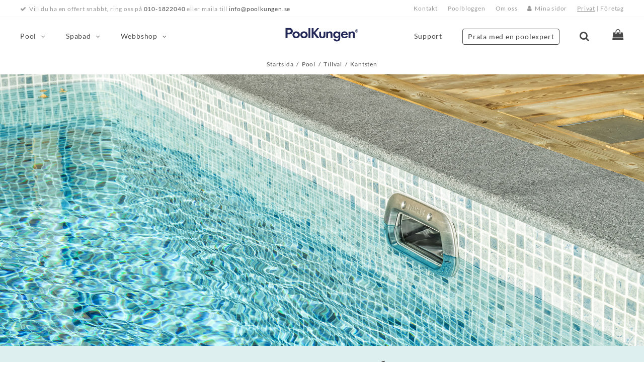

--- FILE ---
content_type: text/html; charset=utf-8
request_url: https://www.poolkungen.se/pool-kantsten-k199
body_size: 21798
content:


<!DOCTYPE html>
<!-- Generated: 2026-01-21, 04:40:35 -->


<html>
    <head>
        <!-- Start cookieyes banner -->
	    <script id="cookieyes" type="text/javascript" src="https://cdn-cookieyes.com/client_data/8c98f2ad020c6ab2761e297b/script.js"></script>
	    <!-- End cookieyes banner -->


        <script>if (window.location.protocol == 'http:') { window.location = window.location.href.replace('http:', 'https:') }</script>
<!-- Google Tag Manager -->
<script>(function(w,d,s,l,i){w[l]=w[l]||[];w[l].push({'gtm.start':
new Date().getTime(),event:'gtm.js'});var f=d.getElementsByTagName(s)[0],
j=d.createElement(s),dl=l!='dataLayer'?'&l='+l:'';j.async=true;j.src=
'https://gtm.poolkungen.se/gtm.js?id='+i+dl;f.parentNode.insertBefore(j,f);
})(window,document,'script','dataLayer','GTM-MXXCXCG');</script>
<!-- End Google Tag Manager -->


<!--Website schema -->
<script type="application/ld+json">
{
  "@context": "https://schema.org/",
  "@type": "WebSite",
  "name": "Poolkungen",
  "url": "https://www.poolkungen.se/",
  "sameAs": [
    "https://www.linkedin.com/company/poolkungen/about/",
    "https://twitter.com/hashtag/poolkungen?src=hash",
    "https://www.instagram.com/explore/tags/poolkungen/?hl=en",
    "https://www.youtube.com/channel/UC39HzA-rQe7owOfEvOK75Jg",
    "https://www.facebook.com/PoolKungen/"
  ],
  "description": "Vill du bygga en pool hemma? Vi är experter på swimmingpool och spabad och guidar dig hela resan fram till din dröm.",
  "potentialAction": {
    "@type": "SearchAction",
    "target": "https://www.poolkungen.se/sok?q={search_term_string}",
    "query-input": "required name=search_term_string"
  }
}
</script>
<!-- End of Website Schema code -->

<!-- Organisation Schema -->
<script type="application/ld+json">
{
  "@context": "https://schema.org/",
  "@type": "Corporation",
  "name": "Poolkungen",
  "url": "https://www.poolkungen.se/",
  "logo": "https://www.poolkungen.se/resources/img/logo_se.png",
  "email": "info@poolkungen.se",
  "description": "Vi är experter på swimmingpool och spabad och guidar dig hela resan fram till din dröm. När du väljer oss får du: ✓Produkter av högsta kvalitet, Expertkunskap, Trygghet många år framöver",
  "address": {
    "@type": "PostalAddress",
    "postalCode": "431 53",
    "streetAddress": "Aminogatan 32D",
    "addressCountry": "Sverige",
    "addressRegion": ""
  },
  "telephone": "020919800",
  "brand": {
    "@type": "Organization"
  },
  "sameAs": [
    "https://www.facebook.com/PoolKungen/",
    "https://www.youtube.com/channel/UC39HzA-rQe7owOfEvOK75Jg",
    "https://www.instagram.com/explore/tags/poolkungen/?hl=en",
    "https://twitter.com/hashtag/poolkungen?src=hash",
    "https://www.linkedin.com/company/poolkungen/about/"
  ]
}
</script>
<!-- End of Organisation Schema -->

<!-- Navigation Schema -->

<script type="application/ld+json">
{
	"@context": "https://schema.org",
	"@graph": 
	[
      {
          "@context": "https://schema.org",
          "@type":"SiteNavigationElement",
          "name": "Pool",
          "url": "https://www.poolkungen.se/pool-k12"
      },
      {
          "@context": "https://schema.org",
          "@type":"SiteNavigationElement",
          "name": "Spabad",
          "url": "https://www.poolkungen.se/spabad-k13"
      },
      {
          "@context": "https://schema.org",
          "@type":"SiteNavigationElement",
          "name": "Färdiga poolpaket",
          "url": "https://www.poolkungen.se/vara-poolformer-k35"
      },
      {
          "@context": "https://schema.org",
          "@type":"SiteNavigationElement",
          "name": "Webbshop",
          "url": "https://www.poolkungen.se/webbshop-k315"
      },
      {
          "@context": "https://schema.org",
          "@type":"SiteNavigationElement",
          "name": "Boka möte med poolexpert",
          "url": "https://www.poolkungen.se/prata-med-en-poolexpert-k272"
      },
      {
          "@context": "https://schema.org",
          "@type":"SiteNavigationElement",
          "name": "Om oss",
          "url": "https://www.poolkungen.se/om-oss-k16"
      },
      {
          "@context": "https://schema.org",
          "@type":"SiteNavigationElement",
          "name": "Pool inspiration",
          "url": "https://www.poolkungen.se/inspiration-nk143"
      },
        {
          "@context": "https://schema.org",
          "@type":"SiteNavigationElement",
          "name": "Support",
          "url": "https://www.poolkungen.se/support"
      }      
	]
}
</script>
<meta name="google-site-verification" content="O5xkfc4dNFuvbpgmEZ7k8C_3JOvvnDUe6JO0ee1dnfU" />
<!-- End of Navigation Schema -->

<!-- TrustBox script -->
<script type="text/javascript" src="//widget.trustpilot.com/bootstrap/v5/tp.widget.bootstrap.min.js" async></script>
<!-- End TrustBox script -->

<meta name="p:domain_verify" content="2dfd7aa078b57abc93b6f4b91458eeba"/>

<meta name="facebook-domain-verification" content="yayz6i6regegtyd7o7r1ucg4dqvdfu" />

<!-- Pinterest -->
<meta name="p:domain_verify" content="f68f914ae84bb675521b13c0a9602f06"/>
<!-- End pinterest -->

    <script type="application/ld+json">
    {
     "@context": "https://schema.org/",
     "@type": "WebPage",
     "name": "Pool Kungen",
     "speakable":
     {
      "@type": "SpeakableSpecification",
      "xPath": [
        "/html/head/title",
        "/html/head/meta[@name='description']/@content"
        ]
      },
     "url": "https://www.poolkungen.se/"
     }
    </script>

<script type="application/ld+json">
{
  "@context": "https://schema.org/",
  "@type": "HomeAndConstructionBusiness",
  "name": "PoolKungen AB",
  "image": "https://www.poolkungen.se/resources/img/logo_se.png",
  "address": {
    "@type": "PostalAddress",
    "postalCode": "43602",
    "streetAddress": "Box 2010",
    "addressCountry": "SE",
    "addressRegion": "Västra Götaland",
    "addressLocality": "Hovås"
  },
  "telephone": "010-1822040",
  "aggregateRating": {
    "@type": "AggregateRating",
    "ratingValue": "8",
    "ratingCount": "125",
    "reviewCount": "112"
  },
  "openingHoursSpecification": {
    "@type": "OpeningHoursSpecification",
    "opens": "08:00",
    "closes": "17:00",
    "dayOfWeek": [
      "Monday",
      "Tuesday",
      "Wednesday",
      "Thursday",
      "Friday",
      "Saturday"
    ]
  }
}
</script>




        
        

        <title>Kantsten i granit är halksäkert, ger snygg inramnig runt poolen</title>

        <link rel="preload" href="/Resources/js/ss.resources-1.js?v=639038213826468050" as="script">
        <link rel="preload" href="/Resources/js/bundle.min.js?v=639038213826468050" as="script">

        <link rel="preload" href="/Resources/css/bundle.min.css?v=639038213826468050" as="style">
        <link rel="preload" href="/Resources/css/custom.css?v=639038213826468050" as="style">

        <meta name="revisit-after" content="7 days" />
        <meta name="robots" content="index,follow" />
        <meta name="googlebot" content="index,follow" />

        <meta http-equiv="Content-Type" content="text/html; charset=utf-8" />
        <meta name="viewport" content="width=device-width, initial-scale=1, maximum-scale=1, user-scalable=0" />
        <meta name="description" content="Kantsten i granit en är ett modernt och lätthanterligt underlag att ha runtomkring din pool. Vår kantsten i granit passar till alla våra pooler." />
        <meta name="keywords" content="" />

        <meta name="author" content="www.avabrava.se" />
        <meta name="rating" content="General" />
        <meta name="apple-mobile-web-app-title" content="PoolKungen" />
    
        <meta property="og:local" content="sv-SE" />
        <meta property="og:type" content="website" />
        <meta property="og:url" content="https://www.poolkungen.se/pool-kantsten-k199" />

        <meta property="og:site_name" content="PoolKungen" />

    
        
        <link rel="apple-touch-icon" href="/Resources/img/apple-touch-icon-precomposed.png" />
        <link rel="shortcut icon" href="/favicon.ico" type="img/ico" />
    

        <link rel="stylesheet" href="/Resources/css/bundle.min.css?v=639038213826468050" />
        <link rel="stylesheet" href="/Resources/css/custom.css?v=639038213826468050" />

        <script src="/Resources/js/ss.resources-1.js?v=639038213826468050"></script>
        <script src="/Resources/js/bundle.min.js?v=639038213826468050"></script>

        <script type="text/javascript">
            Core.SiteUrl = 'https://www.poolkungen.se';
            Core.SiteName = 'PoolKungen';
            Core.CurrencyName = 'SEK';
            Core.CurrencySign = '{0}:-';
            Core.PricesIncVAT = true;
        
            Core.ThousandSeparator = ' ';
            Core.DecimalSeparator = ',';
            Core.NumberOfDecimals = '2';
            Core.ForceDecimals = false;
        
            var documentReady = false;
            var timestamp = '639038213826468050';
            var overlay = new Overlay();
            var lazy = new LazyProvider(window, { bottom: 500 });
            var isPostBack = '0' === '1';
            var quickSearchCharlimit = '2';
            var cookieLifeTime = '7';
            var loadExternal = '0' === '0';
            var pageData = {"CategoryID":199,"CategoryHeadline":"Kantsten","CategoryPath":"Pool/Tillval/Kantsten"};
        
            // Used by HighlightMainMenu()
            var breadcrumbUrls = ["/pool-k12","/pooltillval-k50","/pool-kantsten-k199"];
            var categoryUrls = ["/pool-k12","/pooltillval-k50","/pool-kantsten-k199"];

            $(document).on('ready', function()
            {
                if (loadExternal)
                {
                    // Browser Update Notice
                    CheckBrowser();
                }

                // Register Elements
                AspNet.RegisterObject('cartItemsWrapper', '#cart_wrapper');
                AspNet.RegisterObject('quicksearch_input', '.inputSearchCriteria');
                RegisterGenericDropDown('#top_links_dynamic .support_dropdown', 'support-drop');
                RegisterGenericDropDown('#top_links_static .my_pages', 'my-pages-drop');
                RegisterGenericDropDown('.language ul', 'language-drop');

                //CheckPoolFabrikenRedirect();
                SwapDispNoneClass();
                RefreshCookie(Settings.SessionCookieKey, cookieLifeTime);
                FixExternalLinks();
                RegisterMainMenuDropDown();
                HighlightMainMenu();
                RegisterPageTabs();
                //ShowCookieNotice();
                ShowAnnouncement();
                AddBodyClasses();
                SyncImageToElement();
                RegisterMiscEvents();
                SetReturnUrl();
                CheckBindings();
                CheckControls();
                RegisterQuickBooking();

                QuickSearchMethods.CharLimit = quickSearchCharlimit;
                QuickSearchMethods.RegisterInput(quicksearch_input);
                QuickSearchMethods.Init();

                documentReady = true;

                RegisterScrollEvents();
                RegisterResizeEvents();
                RegisterBlurFocusEvents();

                SvgReplace();
                ShowNewsletterPopup();
            });
        </script>
    

    <script type="text/javascript">
        // Override
        
        
        $(document).on('ready', function()
        {
            InitializeMediaTabs();
            InitializeProductSliderTabs();
        });
    </script>



    </head>

    <body lang="sv-SE" id="lang_se" class="page_category     text_bg_light_turquoise text_padding text_bg_light_turquoise_mobile text_padding_mobile has_media_slider_top hoverable_products mobile_cart_top" data-page-type="2">
        




        <a id="anchor_site_top"></a>

        <div id="ie_old" class="buorg_ie8" style="display: none">
            <div>Din webbläsare är <strong>föråldrad</strong>. Den har kända <strong>säkerhetshål</strong> och <strong>kan inte visa alla funktioner korrekt</strong> på denna och på andra webbsidor. <a href="http://browser-update.org/update.html" target="_blank">Uppdatera din webbläsare idag</a></div>
        </div>

        <div id="overflow">
            <form method="post" action="/pool-kantsten-k199" id="form1">
<div class="aspNetHidden">
<input type="hidden" name="__VIEWSTATE" id="__VIEWSTATE" value="aIadJzLEBwC9+LNsQLG0wBlETONdXgjsXoLjc89IQiwH66p/7jZ0rNOM3Me0xSZjdm0wo+jEO6QDmFYA3KYlm0/UtBM=" />
</div>

<div class="aspNetHidden">

	<input type="hidden" name="__VIEWSTATEGENERATOR" id="__VIEWSTATEGENERATOR" value="F3F620E9" />
</div>
                <noscript>
                    <div id="noscript_notice" class="notice_wrapper">
                        <div>
                            <p>Din webbläsares javascript funktion är avstängd. Vänligen aktivera denna funktion så att du kan njuta av hela upplevelsen på PoolKungen.</p>
                        </div>
                    </div>
                </noscript>
    
                

                <div id="announcement_notice" class="notice_wrapper" style="display: none">
                    <div id="announcement_message"></div>
                    <p>
                        <a onclick="HideAnnouncement()" class="button small">
                            Stäng
                        </a>
                    </p>
                </div>

                <div id="main_container">
                    <header id="top_container">
                        <div class="top_bar_wrapper">
                            <div class="top_bar section_wrapper clearfix">
                                <div class="contact">
                                    
                                        <a href="tel:0101822040">010-1822040</a>
                                        <!--<span>08:00-17:00 (Vardagar)</span>-->
                                    
                                </div>
                                <div class="usp">
                                    <ul>
<li>Vill du ha en offert snabbt, ring oss p&aring; <a href="tel:0101822040">010-1822040</a>&nbsp;eller maila till <a href="mailto:info@poolkungen.se">info@poolkungen.se</a></li>
</ul>
                                </div>
                            </div>
                        </div>

                        <!--Topp-->
                        <div id="top_wrapper" class="clearfix section_wrapper">
                            <nav id="top_links">
                                <ul class="top_links">
                                    
        <li>
            <ul id="top_links_dynamic">
                
        <li class="menu_item_6 stores">
            <a href="/kontakt-k313" class="link" >Kontakt</a>
        </li>
    
        <li class="menu_item_3 inspiration visible-desktop-only">
            <a href="https://www.poolkungen.se/inspiration-nk143" class="link" >Poolbloggen</a>
        </li>
    
        <li class="menu_item_4 meeting hidden-desktop-only">
            <a href="/prata-med-en-poolexpert-k272" class="link" >Prata med en poolexpert</a>
        </li>
    
        <li class="menu_item_5 support hidden-desktop-only">
            <a href="/support" class="link" >Support</a>
        </li>
    
        <li class="menu_item_1 about">
            <a href="/om-oss-k16" class="link" >Om oss</a>
        </li>
    
                
            </ul>
        </li>
    

<li>
    

    <ul id="top_links_static">
        
                <li class="mypages_link_wrapper">
                    
                    <a href="/mina-sidor" onclick="return LoginOrContinue();" class="mypages_link">Mina sidor</a>
                </li>
            
    </ul>
</li>


    <li class="customer_type" id="customer_type">
        <a class="active" href="/privat">Privat</a>
        |
        <a class="" href="/foretag">Företag</a> 
    </li>

                        
                                    
                                </ul>
                            </nav>

                            

                            <div id="logo">
                                <a class="home" href="/">
                                    <img src="/resources/img/logo_se.svg" alt="PoolKungen logo" />
                                </a>
                            </div>
                            <a id="top_navigation_toggler"></a>
                            <a id="top_cart_toggler" class="mobile-drop"><span style="" class="cart-total-quantity"></span></a>
                            <a id="top_search_toggler" class="searchWrapperTrigger"></a>

                            
                        </div>

                        <nav id="top_navigation" class="section_wrapper">
                            <ul class="main">
                                <li class="home">
                                    <section>
                                        <a class="home" href="/"></a>
                                    </section>
                                </li>
                    
                                

<li class="cart-container">
    <script>
        $(document).on('ready', function()
        {
            $('.cart-total-quantity').text('');
        });
    </script>

    <ul class="cart cart-top cart-empty">
        
        
        
            <!--<li class="cb-to-checkout-wrapper" style="display:none;">
                <a class="checkout_link" href="/kassa">Gå till kassan</a>
            </li>-->
        
        
        
            <li class="cb-trigger-wrapper">
                <a class="cart_trigger clearfix" onclick="ShowHideCart();">
                    
                    <span class="cb-text">
                        <!--<span class='cart-total-quantity desktop-drop'></span>-->
                        <span style="" class="cart-total-quantity desktop-drop">0</span>
                    </span>
                </a>
            </li>
        
    </ul>
</li>
                    
                                

                                <li class="search">
                                    <a id="lbSearchWrapperTrigger" class="searchWrapperTrigger"><!--Sök--></a>
                                </li>
                    
                                
                                
        <li class="" data-id="12">
            <section>
                
                
                    <a href="/pool-k12" class="" >Pool</a>
                
                
                <span class="toggler" data-lvl="1">&nbsp;</span>

                
                    <div class="drop section_wrapper clearfix">
                        <div class="drop_content">
                            
                                    <div class="drop_content_blocks">
                                
                                    

<div >
    
        <a href="/vara-poolformer-k35"  class="content-link">
    
                <img src="//poolkungen.se/upload/contentblock/desktop/vara-poolformer-poolkungen-3777.jpg" alt="Våra poolformer" />
            
        </a>
    
        <h4>
            
                <a href="/vara-poolformer-k35"  class="content-link">
            Våra poolformer

            
                </a>
            
        </h4>
    
        <a href="/vara-poolformer-k35"  class="content-link">
    <p>Som standard har vi tre olika poolformer som kan f&aring;s i flera olika storlekar.</p>

    
            <p class="more">Läs mer</p>
        
        </a>
    
</div>
                                
                                    

<div >
    
        <a href="/prata-med-en-poolexpert-k272"  class="content-link">
    
                <img src="//poolkungen.se/upload/contentblock/desktop/prata-med-en-poolexpert-4109.png" alt="Prata med en poolexpert" />
            
        </a>
    
        <h4>
            
                <a href="/prata-med-en-poolexpert-k272"  class="content-link">
            Prata med en poolexpert

            
                </a>
            
        </h4>
    
        <a href="/prata-med-en-poolexpert-k272"  class="content-link">
    <p><span>Vi har svar p&aring; alla dina fr&aring;gor kring poolk&ouml;pet. Boka en tid med oss s&aring; svarar vi p&aring; alla dina fr&aring;gor&nbsp;<span>och tar fram en passande offert.</span></span></p>

    
            <p class="more">Läs mer</p>
        
        </a>
    
</div>
                                
                                    </div>
                                
                                    <div class="drop_content_menu">
                                
                                    <ul class="">
                                        <li data-id="20">
                                            <section>
                                                
                                                
                                                    <a href="/kopa-pool-k20" >Pooler</a>
                                                
                                    
                                                <span class="toggler" data-lvl="2">&nbsp;</span>

                                                
        <ul class="sub_drop l3">
    
        <li class="" data-id="35">
            
            
                <a href="/pool-k12" >Våra poolformer </a>
            

            <span class="toggler" data-lvl="3">&nbsp;</span>

            

        </li>
    
        <li class="" data-id="306">
            
            
                <a href="/artiklar-om-att-kopa-pool-nk144" >Att köpa pool</a>
            

            <span class="toggler" data-lvl="3">&nbsp;</span>

            
        </li>
    
        <li class="" data-id="179">
            
            
                <a href="/basta-pris-garanti-k179" >Bästa pris-garanti</a>
            

            <span class="toggler" data-lvl="3">&nbsp;</span>

            
        </li>
    
        <li class="" data-id="48">
            
            
                <a href="/poolteknik-k48" >Teknik</a>
            

            <span class="toggler" data-lvl="3">&nbsp;</span>

            

        </li>
    
        <li class="" data-id="46">
            
            
                <a href="/finansiering-for-pool-k46" >Finansiering</a>
            

            <span class="toggler" data-lvl="3">&nbsp;</span>

            
        </li>
    
        <li class="" data-id="305">
            
            
                <a href="/kundcase-nk267" >Kundcase</a>
            

            <span class="toggler" data-lvl="3">&nbsp;</span>

            
        </li>
    
        <li class="" data-id="45">
            
            
                <a href="/kopguide-pool-k45" >Köpguide Pool</a>
            

            <span class="toggler" data-lvl="3">&nbsp;</span>

            
        </li>
    
        <li class="" data-id="307">
            
            
                <a href="/artiklar-om-att-aga-pool-nk147" >Att äga pool</a>
            

            <span class="toggler" data-lvl="3">&nbsp;</span>

            
        </li>
    
        </ul>
    

                                            </section>
                                        </li>
                                    </ul>
                                
                                    <ul class="">
                                        <li data-id="50">
                                            <section>
                                                
                                                
                                                    <a href="/pooltillval-k50" >Tillval</a>
                                                
                                    
                                                <span class="toggler" data-lvl="2">&nbsp;</span>

                                                
        <ul class="sub_drop l3">
    
        <li class="" data-id="52">
            
            
                <a href="/pooldesign-k52" >Pooldesign</a>
            

            <span class="toggler" data-lvl="3">&nbsp;</span>

            
        </li>
    
        <li class="" data-id="51">
            
            
                <a href="/poolskydd-och-pooltackning-k51" >Pooltäckning</a>
            

            <span class="toggler" data-lvl="3">&nbsp;</span>

            

        </li>
    
        <li class="" data-id="53">
            
            
                <a href="/uppvarmning-pool-k53" >Pooluppvärmning</a>
            

            <span class="toggler" data-lvl="3">&nbsp;</span>

            

        </li>
    
        <li class="" data-id="215">
            
            
                <a href="/pool-vattenreningsutrustning-k215" >Vattenrening</a>
            

            <span class="toggler" data-lvl="3">&nbsp;</span>

            
        </li>
    
        </ul>
    

                                            </section>
                                        </li>
                                    </ul>
                                
                                    <ul class="">
                                        <li data-id="54">
                                            <section>
                                                
                                                
                                                    <a href="/pool-produkter-k54" >Övriga produkter</a>
                                                
                                    
                                                <span class="toggler" data-lvl="2">&nbsp;</span>

                                                
        <ul class="sub_drop l3">
    
        <li class="" data-id="420">
            
            
                <a href="/vattentata-hogtalare-k420" >Vattentäta högtalare</a>
            

            <span class="toggler" data-lvl="3">&nbsp;</span>

            
        </li>
    
        <li class="" data-id="216">
            
            
                <a href="/okrossbara-glas-k216" >Okrossbara glas</a>
            

            <span class="toggler" data-lvl="3">&nbsp;</span>

            
        </li>
    
        <li class="" data-id="220">
            
            
                <a href="/braddavlopp-k220" >Bräddavlopp / inlopp</a>
            

            <span class="toggler" data-lvl="3">&nbsp;</span>

            
        </li>
    
        <li class="" data-id="209">
            
            
                <a href="/poolkemi-k209" >Poolkemi</a>
            

            <span class="toggler" data-lvl="3">&nbsp;</span>

            
        </li>
    
        <li class="" data-id="218">
            
            
                <a href="/pool-leksaker-k218" >Leksaker</a>
            

            <span class="toggler" data-lvl="3">&nbsp;</span>

            
        </li>
    
        <li class="" data-id="201">
            
            
                <a href="/poolbelysning-k201" >Poolbelysning</a>
            

            <span class="toggler" data-lvl="3">&nbsp;</span>

            
        </li>
    
        <li class="" data-id="400">
            
            
                <a href="/poolstege-k400" >Poolstege</a>
            

            <span class="toggler" data-lvl="3">&nbsp;</span>

            
        </li>
    
        <li class="" data-id="213">
            
            
                <a href="/poolskotsel-stadning-k213" >Skötsel & städning</a>
            

            <span class="toggler" data-lvl="3">&nbsp;</span>

            
        </li>
    
        <li class="" data-id="214">
            
            
                <a href="/pool-matutrustning-vattenvarde-k214" >Mätutrustning vattenvärde</a>
            

            <span class="toggler" data-lvl="3">&nbsp;</span>

            
        </li>
    
        </ul>
    

                                            </section>
                                        </li>
                                    </ul>
                                
                                    </div>
                                
                        </div>
                    </div>
                    
                
            </section>
        </li>
    
        <li class="" data-id="13">
            <section>
                
                
                    <a href="/spabad-k13" class="" >Spabad</a>
                
                
                <span class="toggler" data-lvl="1">&nbsp;</span>

                
                    <div class="drop section_wrapper clearfix">
                        <div class="drop_content">
                            
                                    <div class="drop_content_blocks">
                                
                                    

<div >
    
        <a href="/prata-med-en-poolexpert-k272"  class="content-link">
    
                <img src="//poolkungen.se/upload/contentblock/desktop/prata-med-en-spaexpert-4111.png" alt="Boka ett kostnadsfritt möte med en spabadsexpert" />
            
        </a>
    
        <h4>
            
                <a href="/prata-med-en-poolexpert-k272"  class="content-link">
            Boka kostnadsfritt möte!

            
                </a>
            
        </h4>
    
        <a href="/prata-med-en-poolexpert-k272"  class="content-link">
    <p>Vi &auml;r experter p&aring; att hj&auml;lpa v&aring;ra kunder hitta r&auml;tt spabad efter sina behov. B&ouml;rja din resa hos oss och tr&auml;ffa en spabadsr&aring;dgivare. Boka ett m&ouml;te h&auml;r!</p>

    
            <p class="more">Läs mer</p>
        
        </a>
    
</div>
                                
                                    

<div >
    
        <a href="/spabad-k13"  class="content-link">
    
                <img src="//poolkungen.se/upload/contentblock/desktop/spabad-fran-poolkungen-banner-3779.jpg" alt="Spabad från PoolKungen" />
            
        </a>
    
        <h4>
            
                <a href="/spabad-k13"  class="content-link">
            Spabad från PoolKungen

            
                </a>
            
        </h4>
    
        <a href="/spabad-k13"  class="content-link">
    <p>En samlingsida f&ouml;r v&aring;rt produktomr&aring;de "spabad". H&auml;r hittar du l&auml;nkar till det mesta som r&ouml;r v&aring;rt spabadssortiment, allt fr&aring;n inspiration och guider till v&aring;ra modeller av spabad.</p>

    
            <p class="more">Läs mer</p>
        
        </a>
    
</div>
                                
                                    </div>
                                
                                    <div class="drop_content_menu">
                                
                                    <ul class="">
                                        <li data-id="60">
                                            <section>
                                                
                                                
                                                    <a href="/kopa-spabad-k60" >Köpa spabad</a>
                                                
                                    
                                                <span class="toggler" data-lvl="2">&nbsp;</span>

                                                
        <ul class="sub_drop l3">
    
        <li class="" data-id="229">
            
            
                <a href="/spabadskampanj-k229" >Spabadskampanj</a>
            

            <span class="toggler" data-lvl="3">&nbsp;</span>

            
        </li>
    
        <li class="" data-id="491">
            
            
                <a href="/vara-swimspas-k491" >Våra Swimspas</a>
            

            <span class="toggler" data-lvl="3">&nbsp;</span>

            
        </li>
    
        <li class="" data-id="64">
            
            
                <a href="/vara-spabad-k64" >Våra spabad</a>
            

            <span class="toggler" data-lvl="3">&nbsp;</span>

            

        </li>
    
        <li class="" data-id="65">
            
            
                <a href="/kopguide-spabad-k65" >Köpguide</a>
            

            <span class="toggler" data-lvl="3">&nbsp;</span>

            

        </li>
    
        <li class="" data-id="66">
            
            
                <a href="/prata-med-en-poolexpert-k272" >Boka möte</a>
            

            <span class="toggler" data-lvl="3">&nbsp;</span>

            
        </li>
    
        <li class="" data-id="68">
            
            
                <a href="/finansiering-k68" >Finansiering</a>
            

            <span class="toggler" data-lvl="3">&nbsp;</span>

            
        </li>
    
        </ul>
    

                                            </section>
                                        </li>
                                    </ul>
                                
                                    <ul class="">
                                        <li data-id="61">
                                            <section>
                                                
                                                
                                                    <a href="/produkter-k61" >Övriga produkter</a>
                                                
                                    
                                                <span class="toggler" data-lvl="2">&nbsp;</span>

                                                
        <ul class="sub_drop l3">
    
        <li class="" data-id="556">
            
            
                <a href="/okrossbara-glas-k216" >Drinkglas</a>
            

            <span class="toggler" data-lvl="3">&nbsp;</span>

            
        </li>
    
        <li class="" data-id="557">
            
            
                <a href="/flytande-drinkbricka-k533" >Flytande drinkbricka</a>
            

            <span class="toggler" data-lvl="3">&nbsp;</span>

            
        </li>
    
        <li class="" data-id="555">
            
            
                <a href="/badrockar-k550" >Handduk & Badrock</a>
            

            <span class="toggler" data-lvl="3">&nbsp;</span>

            
        </li>
    
        <li class="" data-id="421">
            
            
                <a href="/vattentata-hogtalare-k421" >Vattentäta högtalare</a>
            

            <span class="toggler" data-lvl="3">&nbsp;</span>

            
        </li>
    
        <li class="" data-id="408">
            
            
                <a href="/aromaterapi-k408" >Aromaterapi</a>
            

            <span class="toggler" data-lvl="3">&nbsp;</span>

            
        </li>
    
        </ul>
    

                                            </section>
                                        </li>
                                    </ul>
                                
                                    <ul class="">
                                        <li data-id="63">
                                            <section>
                                                
                                                
                                                    <a href="/spabad-nk287" >Inspiration</a>
                                                
                                    
                                                <span class="toggler" data-lvl="2">&nbsp;</span>

                                                
        <ul class="sub_drop l3">
    
        <li class="" data-id="309">
            
            
                <a href="/att-kopa-spabad-nk301" >Att köpa spabad</a>
            

            <span class="toggler" data-lvl="3">&nbsp;</span>

            
        </li>
    
        <li class="" data-id="310">
            
            
                <a href="/kundcase-spabad-nk288" >Kundcase</a>
            

            <span class="toggler" data-lvl="3">&nbsp;</span>

            
        </li>
    
        <li class="" data-id="311">
            
            
                <a href="/spabad-halsa-nk289" >Spabad & hälsa</a>
            

            <span class="toggler" data-lvl="3">&nbsp;</span>

            
        </li>
    
        <li class="" data-id="308">
            
            
                <a href="/att-aga-spabad-k308" >Att äga spabad</a>
            

            <span class="toggler" data-lvl="3">&nbsp;</span>

            
        </li>
    
        </ul>
    

                                            </section>
                                        </li>
                                    </ul>
                                
                                    </div>
                                
                        </div>
                    </div>
                    
                
            </section>
        </li>
    
        <li class="" data-id="315">
            <section>
                
                
                    <a href="/webbshop-k315" class="" >Webbshop</a>
                
                
                <span class="toggler" data-lvl="1">&nbsp;</span>

                
                    <div class="drop section_wrapper clearfix">
                        <div class="drop_content">
                            
                                    <div class="drop_content_blocks">
                                
                                    

<div >
    
        <a href="/pool-och-spabadskemi-k299"  class="content-link">
    
                <img src="//poolkungen.se/upload/contentblock/desktop/3-for-2-kemi-2010.jpg" alt="3 för 2 på all kemi" />
            
        </a>
    
        <h4>
            
                <a href="/pool-och-spabadskemi-k299"  class="content-link">
            Kemi av högsta kvalitet

            
                </a>
            
        </h4>
    
        <a href="/pool-och-spabadskemi-k299"  class="content-link">
    <p>Reng&ouml;ringsmedel f&ouml;r pool &amp; spabad</p>

    
            <p class="more">Köp här</p>
        
        </a>
    
</div>
                                
                                    

<div >
    
        <a href="/alla-spabad-k230"  class="content-link">
    
                <img src="//poolkungen.se/upload/contentblock/desktop/kop-spabad-online-banner-3780.jpg" alt="Köp spabad online hos PoolKungen" />
            
        </a>
    
        <h4>
            
                <a href="/alla-spabad-k230"  class="content-link">
            Spabad från PoolKungen

            
                </a>
            
        </h4>
    
        <a href="/alla-spabad-k230"  class="content-link">
    <p><span>K&ouml;p ditt spabad direkt i v&aring;r webbshop. Betala tryggt med Klarna - vi bjuder dessutom p&aring; frakten (v&auml;rde.2500 kr).</span></p>

    
            <p class="more">Köp här</p>
        
        </a>
    
</div>
                                
                                    </div>
                                
                                    <div class="drop_content_menu">
                                
                                    <ul class="">
                                        <li data-id="392">
                                            <section>
                                                
                                                
                                                    <a href="/poolmodeller-k392" >Poolmodeller</a>
                                                
                                    
                                                <span class="toggler" data-lvl="2">&nbsp;</span>

                                                
        <ul class="sub_drop l3">
    
        <li class="" data-id="498">
            
            
                <a href="/rektangular-pool-eco-premium-ovan-mark-k173" >Rektangulär ECO Premium </a>
            

            <span class="toggler" data-lvl="3">&nbsp;</span>

            
        </li>
    
        <li class="" data-id="499">
            
            
                <a href="/rektangular-pool-thermo-premium-k175" >Rektangulär Thermopool Premium </a>
            

            <span class="toggler" data-lvl="3">&nbsp;</span>

            
        </li>
    
        <li class="" data-id="500">
            
            
                <a href="/attaformad-pool-k181" >Åttan</a>
            

            <span class="toggler" data-lvl="3">&nbsp;</span>

            
        </li>
    
        <li class="" data-id="501">
            
            
                <a href="/rund-pool-k176" >Rund</a>
            

            <span class="toggler" data-lvl="3">&nbsp;</span>

            
        </li>
    
        <li class="" data-id="502">
            
            
                <a href="/egendesignad-pool-k502" >Egendesignad Pool</a>
            

            <span class="toggler" data-lvl="3">&nbsp;</span>

            
        </li>
    
        <li class="" data-id="523">
            
            
                <a href="/offentlig-pool-k523" >Offentlig pool</a>
            

            <span class="toggler" data-lvl="3">&nbsp;</span>

            
        </li>
    
        </ul>
    

                                            </section>
                                        </li>
                                    </ul>
                                
                                    <ul class="">
                                        <li data-id="503">
                                            <section>
                                                
                                                
                                                    <a href="/pooldesign-och-detaljer-k503" >Pooldesign och detaljer</a>
                                                
                                    
                                                <span class="toggler" data-lvl="2">&nbsp;</span>

                                                
        <ul class="sub_drop l3">
    
        <li class="" data-id="397">
            
            
                <a href="/liner-k397" >Liner</a>
            

            <span class="toggler" data-lvl="3">&nbsp;</span>

            
        </li>
    
        <li class="" data-id="399">
            
            
                <a href="/kantsten-k399" >Kantsten</a>
            

            <span class="toggler" data-lvl="3">&nbsp;</span>

            
        </li>
    
        <li class="" data-id="504">
            
            
                <a href="/pooltrappa-k200" >Pooltrappa</a>
            

            <span class="toggler" data-lvl="3">&nbsp;</span>

            
        </li>
    
        <li class="" data-id="401">
            
            
                <a href="/poolbelysning-k401" >Poolbelysning</a>
            

            <span class="toggler" data-lvl="3">&nbsp;</span>

            
        </li>
    
        <li class="" data-id="402">
            
            
                <a href="/rostfria-detaljer-k402" >Rostfria detaljer</a>
            

            <span class="toggler" data-lvl="3">&nbsp;</span>

            
        </li>
    
        <li class="" data-id="403">
            
            
                <a href="/jet-stream-k403" >Jet-Stream</a>
            

            <span class="toggler" data-lvl="3">&nbsp;</span>

            
        </li>
    
        <li class="" data-id="505">
            
            
                <a href="/poolstege-k400" >Stege</a>
            

            <span class="toggler" data-lvl="3">&nbsp;</span>

            
        </li>
    
        <li class="" data-id="506">
            
            
                <a href="/braddavlopp-k220" >Bräddavlopp / inlopp</a>
            

            <span class="toggler" data-lvl="3">&nbsp;</span>

            
        </li>
    
        </ul>
    

                                            </section>
                                        </li>
                                    </ul>
                                
                                    <ul class="">
                                        <li data-id="507">
                                            <section>
                                                
                                                
                                                    <a href="/pooltackning-poolskydd-k507" >Pooltäckning poolskydd</a>
                                                
                                    
                                                <span class="toggler" data-lvl="2">&nbsp;</span>

                                                
        <ul class="sub_drop l3">
    
        <li class="" data-id="584">
            
            
                <a href="/pooldack-k197" >Aquadeck®</a>
            

            <span class="toggler" data-lvl="3">&nbsp;</span>

            
        </li>
    
        <li class="" data-id="508">
            
            
                <a href="/poolskydd-aqua-p277" >Automatiskt poolöverdrag AQUA</a>
            

            <span class="toggler" data-lvl="3">&nbsp;</span>

            
        </li>
    
        <li class="" data-id="509">
            
            
                <a href="/poolskydd-solo-p279" >Automatiskt poolöverdrag SOLO</a>
            

            <span class="toggler" data-lvl="3">&nbsp;</span>

            
        </li>
    
        <li class="" data-id="510">
            
            
                <a href="/polskydd-solo-manuell-p280" >Manuellt poolöverdrag SOLO</a>
            

            <span class="toggler" data-lvl="3">&nbsp;</span>

            
        </li>
    
        <li class="" data-id="511">
            
            
                <a href="/poolskydd-royaltec-p281" >Manuellt poolöverdrag RoyalTec</a>
            

            <span class="toggler" data-lvl="3">&nbsp;</span>

            
        </li>
    
        <li class="" data-id="512">
            
            
                <a href="/motorvagn-royaltec-p282" >Motorvagn till RoyalTec</a>
            

            <span class="toggler" data-lvl="3">&nbsp;</span>

            
        </li>
    
        <li class="" data-id="513">
            
            
                <a href="/royal-pooloverdrag-p331" >Manuellt poolöverdrag Royal</a>
            

            <span class="toggler" data-lvl="3">&nbsp;</span>

            
        </li>
    
        <li class="" data-id="514">
            
            
                <a href="/pooltak-k192" >Pooltak</a>
            

            <span class="toggler" data-lvl="3">&nbsp;</span>

            
        </li>
    
        </ul>
    

                                            </section>
                                        </li>
                                    </ul>
                                
                                    <ul class="">
                                        <li data-id="515">
                                            <section>
                                                
                                                
                                                    <a href="/pooluppvarmning-k515" >Pooluppvärmning</a>
                                                
                                    
                                                <span class="toggler" data-lvl="2">&nbsp;</span>

                                                
        <ul class="sub_drop l3">
    
        <li class="" data-id="516">
            
            
                <a href="/varmepump-k516" >Värmepump</a>
            

            <span class="toggler" data-lvl="3">&nbsp;</span>

            
        </li>
    
        <li class="" data-id="517">
            
            
                <a href="/varmevaxlare-k517" >Värmeväxlare</a>
            

            <span class="toggler" data-lvl="3">&nbsp;</span>

            
        </li>
    
        <li class="" data-id="518">
            
            
                <a href="/elvarmare-k518" >Elvärmare</a>
            

            <span class="toggler" data-lvl="3">&nbsp;</span>

            
        </li>
    
        <li class="" data-id="519">
            
            
                <a href="/poolskydd-aqua-p277" >AQUA med solarlamell</a>
            

            <span class="toggler" data-lvl="3">&nbsp;</span>

            
        </li>
    
        </ul>
    

                                            </section>
                                        </li>
                                    </ul>
                                
                                    <ul class="">
                                        <li data-id="520">
                                            <section>
                                                
                                                
                                                    <a href="/vattenrening-k520" >Vattenrening</a>
                                                
                                    
                                                <span class="toggler" data-lvl="2">&nbsp;</span>

                                                
        <ul class="sub_drop l3">
    
        <li class="" data-id="595">
            
            
                <a href="/filtermedia-k595" >Filtermedia</a>
            

            <span class="toggler" data-lvl="3">&nbsp;</span>

            
        </li>
    
        <li class="" data-id="585">
            
            
                <a href="/saltklorinator-ei-expert-k585" >Saltklorinator Ei² Expert</a>
            

            <span class="toggler" data-lvl="3">&nbsp;</span>

            
        </li>
    
        <li class="" data-id="574">
            
            
                <a href="/uv-c-rening-k574" >UV-C rening</a>
            

            <span class="toggler" data-lvl="3">&nbsp;</span>

            
        </li>
    
        <li class="" data-id="222">
            
            
                <a href="/pump-och-filter-k222" >Reningsverk pump & filter</a>
            

            <span class="toggler" data-lvl="3">&nbsp;</span>

            
        </li>
    
        <li class="" data-id="223">
            
            
                <a href="/ror-kopplingar-pvc-k223" >Rör och kopplingar PVC</a>
            

            <span class="toggler" data-lvl="3">&nbsp;</span>

            
        </li>
    
        <li class="" data-id="522">
            
            
                <a href="/automatisk-dosering-klor-ph-k522" >Automatisk dosering klor/pH</a>
            

            <span class="toggler" data-lvl="3">&nbsp;</span>

            
        </li>
    
        </ul>
    

                                            </section>
                                        </li>
                                    </ul>
                                
                                    <ul class="">
                                        <li data-id="531">
                                            <section>
                                                
                                                
                                                    <a href="/poolparty-och-leksaker-k531" >Poolparty och leksaker</a>
                                                
                                    
                                                <span class="toggler" data-lvl="2">&nbsp;</span>

                                                
        <ul class="sub_drop l3">
    
        <li class="" data-id="550">
            
            
                <a href="/badrockar-k550" >Handduk & Badrock</a>
            

            <span class="toggler" data-lvl="3">&nbsp;</span>

            
        </li>
    
        <li class="" data-id="532">
            
            
                <a href="/okrossbara-glas-k216" >Drinkglas</a>
            

            <span class="toggler" data-lvl="3">&nbsp;</span>

            
        </li>
    
        <li class="" data-id="533">
            
            
                <a href="/flytande-drinkbricka-k533" >Flytande drinkbricka</a>
            

            <span class="toggler" data-lvl="3">&nbsp;</span>

            
        </li>
    
        <li class="" data-id="549">
            
            
                <a href="/pool-leksaker-k218" >Leksaker</a>
            

            <span class="toggler" data-lvl="3">&nbsp;</span>

            
        </li>
    
        <li class="" data-id="536">
            
            
                <a href="/hogtalare-k536" >Högtalare</a>
            

            <span class="toggler" data-lvl="3">&nbsp;</span>

            
        </li>
    
        </ul>
    

                                            </section>
                                        </li>
                                    </ul>
                                
                                    <ul class="">
                                        <li data-id="525">
                                            <section>
                                                
                                                
                                                    <a href="/poolvard-och-kemikalier-k525" >Poolvård och kemikalier</a>
                                                
                                    
                                                <span class="toggler" data-lvl="2">&nbsp;</span>

                                                
        <ul class="sub_drop l3">
    
        <li class="" data-id="592">
            
            
                <a href="/filtermedia-poolvard-kemikalier-k592" >Filtermedia</a>
            

            <span class="toggler" data-lvl="3">&nbsp;</span>

            

        </li>
    
        <li class="" data-id="526">
            
            
                <a href="/automatiska-pooldammsugare-k208" >Poolrobotar Aut. poolstädare</a>
            

            <span class="toggler" data-lvl="3">&nbsp;</span>

            
        </li>
    
        <li class="" data-id="527">
            
            
                <a href="/stadutrustning-k527" >Städutrustning</a>
            

            <span class="toggler" data-lvl="3">&nbsp;</span>

            
        </li>
    
        <li class="" data-id="528">
            
            
                <a href="/poolkemi-klor-ph-ovrigt-k528" >Poolkemi klor pH övrigt</a>
            

            <span class="toggler" data-lvl="3">&nbsp;</span>

            
        </li>
    
        <li class="" data-id="529">
            
            
                <a href="/vattentest-tabletter-testset-k529" >Vattentest tabletter & testset</a>
            

            <span class="toggler" data-lvl="3">&nbsp;</span>

            
        </li>
    
        <li class="" data-id="530">
            
            
                <a href="/vinterforvaring-kemi-plugg-k530" >Vinterförvaring kemi plugg</a>
            

            <span class="toggler" data-lvl="3">&nbsp;</span>

            
        </li>
    
        </ul>
    

                                            </section>
                                        </li>
                                    </ul>
                                
                                    <ul class="">
                                        <li data-id="495">
                                            <section>
                                                
                                                
                                                    <a href="/reservdelar-k495" >Reservdelar</a>
                                                
                                    
                                                <span class="toggler" data-lvl="2">&nbsp;</span>

                                                
        <ul class="sub_drop l3">
    
        <li class="" data-id="538">
            
            
                <a href="/poolbelysning-k538" >Poolbelysning</a>
            

            <span class="toggler" data-lvl="3">&nbsp;</span>

            

        </li>
    
        <li class="" data-id="539">
            
            
                <a href="/braddavlopp-och-inlopp-k539" >Bräddavlopp och inlopp</a>
            

            <span class="toggler" data-lvl="3">&nbsp;</span>

            

        </li>
    
        <li class="" data-id="542">
            
            
                <a href="/doserings-och-matutrustning-k542" >Automatisk dosering och mätutrustning</a>
            

            <span class="toggler" data-lvl="3">&nbsp;</span>

            

        </li>
    
        <li class="" data-id="543">
            
            
                <a href="/poolrobotar-k543" >Poolrobotar</a>
            

            <span class="toggler" data-lvl="3">&nbsp;</span>

            

        </li>
    
        <li class="" data-id="590">
            
            
                <a href="/filtermedia-k590" >Filtermedia</a>
            

            <span class="toggler" data-lvl="3">&nbsp;</span>

            
        </li>
    
        <li class="" data-id="398">
            
            
                <a href="/pooltackning-k398" >Pooltäckning</a>
            

            <span class="toggler" data-lvl="3">&nbsp;</span>

            

        </li>
    
        <li class="" data-id="540">
            
            
                <a href="/pumpar-k540" >Pumpar</a>
            

            <span class="toggler" data-lvl="3">&nbsp;</span>

            
        </li>
    
        <li class="" data-id="544">
            
            
                <a href="/filter-k544" >Poolfilter</a>
            

            <span class="toggler" data-lvl="3">&nbsp;</span>

            
        </li>
    
        <li class="" data-id="545">
            
            
                <a href="/uv-c-rening-k545" >UV-C rening</a>
            

            <span class="toggler" data-lvl="3">&nbsp;</span>

            

        </li>
    
        <li class="" data-id="546">
            
            
                <a href="/varmesystem-k546" >Värmesystem</a>
            

            <span class="toggler" data-lvl="3">&nbsp;</span>

            

        </li>
    
        <li class="" data-id="552">
            
            
                <a href="/stege-k552" >Tillbehör poolstege</a>
            

            <span class="toggler" data-lvl="3">&nbsp;</span>

            
        </li>
    
        <li class="" data-id="582">
            
            
                <a href="/trappa-k582" >Trappor</a>
            

            <span class="toggler" data-lvl="3">&nbsp;</span>

            
        </li>
    
        <li class="" data-id="551">
            
            
                <a href="/liner-k551" >Liner</a>
            

            <span class="toggler" data-lvl="3">&nbsp;</span>

            
        </li>
    
        </ul>
    

                                            </section>
                                        </li>
                                    </ul>
                                
                                    <ul class="">
                                        <li data-id="393">
                                            <section>
                                                
                                                
                                                    <a href="/spabad-k393" >Spabad / Tillbehör /  Kemi</a>
                                                
                                    
                                                <span class="toggler" data-lvl="2">&nbsp;</span>

                                                
        <ul class="sub_drop l3">
    
        <li class="" data-id="255">
            
            
                <a href="/filter-spabad-k255" >Filter spabad</a>
            

            <span class="toggler" data-lvl="3">&nbsp;</span>

            

        </li>
    
        <li class="" data-id="258">
            
            
                <a href="/matutrustning-vattenvarde-spabad-k258" >Mätutrustning vattenvärde</a>
            

            <span class="toggler" data-lvl="3">&nbsp;</span>

            
        </li>
    
        <li class="" data-id="257">
            
            
                <a href="/skotsel-stadning-spabad-k257" >Skötsel & städning spabad</a>
            

            <span class="toggler" data-lvl="3">&nbsp;</span>

            
        </li>
    
        <li class="" data-id="256">
            
            
                <a href="/spakemi-k256" >Spakemi</a>
            

            <span class="toggler" data-lvl="3">&nbsp;</span>

            
        </li>
    
        <li class="" data-id="483">
            
            
                <a href="/stadutrustning-spabad-k483" >Städutrustning Spabad</a>
            

            <span class="toggler" data-lvl="3">&nbsp;</span>

            
        </li>
    
        <li class="" data-id="254">
            
            
                <a href="/uv-rening-spabad-k254" >UV-rening spabad</a>
            

            <span class="toggler" data-lvl="3">&nbsp;</span>

            
        </li>
    
        <li class="" data-id="69">
            
            
                <a href="/vattenrening-spavard-k69" >Vattenrening & spavård</a>
            

            <span class="toggler" data-lvl="3">&nbsp;</span>

            
        </li>
    
        <li class="" data-id="405">
            
            
                <a href="/drinkbord-glas-k405" >Drinkbord & glas</a>
            

            <span class="toggler" data-lvl="3">&nbsp;</span>

            
        </li>
    
        <li class="" data-id="73">
            
            
                <a href="/vattenbyte-spabad-k73" >Vattenbyte</a>
            

            <span class="toggler" data-lvl="3">&nbsp;</span>

            
        </li>
    
        </ul>
    

                                            </section>
                                        </li>
                                    </ul>
                                
                                    </div>
                                
                        </div>
                    </div>
                    
                
            </section>
        </li>
    
        <li class="button menu_right visible-desktop-only levels_2" data-id="282">
            <section>
                
                
                    <a href="/prata-med-en-poolexpert-k272" class="" >Prata med en poolexpert</a>
                
                
                <span class="toggler" data-lvl="1">&nbsp;</span>

                
            </section>
        </li>
    
        <li class="menu_right visible-desktop-only levels_2" data-id="274">
            <section>
                
                
                    <a href="/support" class="" >Support</a>
                
                
                <span class="toggler" data-lvl="1">&nbsp;</span>

                
            </section>
        </li>
    


                            </ul>
                        </nav>

                        <div id="search_wrapper" class="clearfix" style="display: none;">
                            <div id="search_wrapper_inner" class="clearfix">
                                <div id="search_wrapper_inner_head" class="clearfix">
                                    <a onclick="QuickSearchMethods.Hide();" class="close_search">Stäng</a>

                                    <input type="text" class="inputSearchCriteria" autocomplete="off" value="" placeholder="Sök på PoolKungen..." />
                        
                                    <a id="lbSearchButton" onclick="QuickSearchMethods.ClickSearch(this)" class="ss-loader ss-search search_button">
                                        <span class="normal"></span>
                                        <span class="worker"><i class="fa fa-spinner fa-spin"></i></span>
                                    </a>
                                </div>
                    
                                <div id="search_wrapper_inner_body" class="clearfix">
                                    
                                </div>
                            </div>
                        </div>
                    </header>
        
        
                    <div id="content_container" class="clearfix">
                        
                            <div id="cart_content_wrapper" class="current-shopping-cart">
                                <div class="clearfix cart_wrapper">
                                    

<div class="clearfix cart_content is_synced">
    <div class="showHideCart">
        <a onclick="ShowHideCart('hide');"><!--Dölj varukorg--></a>
    </div>
    
    <div class="cart_buttons clearfix ">
        <!--<a class="empty" onclick="EcommerceMethods.EmptyCart(this);">Töm varukorg</a>-->
        
    </div>

    <h3>
        Varukorg
    </h3>
    
    <div class="cart_products cart-info-products">
        <div class="cart_top clearfix">
            <div class="product_col">Produkter</div>
            <div class="quantity_col">Antal</div>
            <div class="product_price_col">à-pris</div>
            <div class="product_total_col">Total kostnad</div>
        </div>
        
        <div class="shopping_cart_item_wrapper">
            
            
            

            
        </div>
    </div>
    
    
        <div class="total clearfix">
            <div>
                Totalt
                <span class="total-sum sum">
                    <span>0</span>
                    SEK
                </span>
            </div>
        </div>
    
    
    
    
    
    <a class="button checkout_link" href="/kassa">Gå till kassan</a>
    <a class="btn show_hide_cart_mobile button" onclick=" $('#top_cart_toggler').trigger('click') ">Visa varukorg</a>

    
</div>
                                </div>
                            </div>
                        

                        



<div id="breadcrumbs" class="section_wrapper">
    <ul class="clearfix" vocab="http://schema.org/" typeof="BreadcrumbList">
        <li class="firstBread" property="itemListElement" typeof="ListItem">
            <a href="/" property="item" typeof="WebPage">
                <span property="name">Startsida</span>
            </a>
            <meta property="position" content="1" />
        </li>

        
                <li class="first" property="itemListElement" typeof="ListItem">
                    
                        <a href="/pool-k12" title="Pool" property="item" typeof="WebPage">
                            <span property="name">Pool</span>
                        </a>
                    
                    
                    
                    <meta property="position" content="2" />
                </li>
            
                <li  property="itemListElement" typeof="ListItem">
                    
                        <a href="/pooltillval-k50" title="Tillval" property="item" typeof="WebPage">
                            <span property="name">Tillval</span>
                        </a>
                    
                    
                    
                    <meta property="position" content="3" />
                </li>
            
                <li class="last" property="itemListElement" typeof="ListItem">
                    
                    
                        <a href="/pool-kantsten-k199" title="Kantsten" property="item" typeof="WebPage" style="display: none">
                            <span property="name">Kantsten</span>
                        </a>
                        <span>Kantsten</span>
                    
                    
                    <meta property="position" content="4" />
                </li>
            
    </ul>
</div>
                        
    

    



<div class="media_slider_wrapper    type-large">
    
                <section class="tab-page clearfix vh_75 auto_height_mobile" id="mediaTab_2_22">
                    <div class="owl-carousel media_slider " data-slide-duration="5">
                        
                                

<div class="slide text_top left text_below_mobile text_align_left">
    
        <div class="slide_img">
            <picture>
                <source class="owl-lazy" media="(min-width: 1024px)" data-srcset="//poolkungen.se/upload/media/desktop/kantsten-4396.jpg">
                <source class="owl-lazy" media="(min-width: 768px)" data-srcset="//poolkungen.se/upload/media/tablet/kantsten-4396.jpg">
                <source class="owl-lazy" media="(min-width: 480px)" data-srcset="//poolkungen.se/upload/media/mobile/kantsten-4396.jpg">
                <source class="owl-lazy" media="(max-width: 479px)" data-srcset="//poolkungen.se/upload/media/mobile_small/kantsten-4396.jpg">
                <img class="owl-lazy" data-src="//poolkungen.se/upload/media/desktop/kantsten-4396.jpg" alt="Kantsten i granit till pool höjer inte bara värdet utan förebygger halkolyckor" />
            </picture>
        
            
        </div>
    
</div>
                            
                    </div>
                            
                    
                    
                </section>
            
    
</div>


    

                        
                        

                        <div id="content_wrapper" class="clearfix">
                            <div id="content" class="clearfix">
                                
    

    

    <article>
        

<div class="page_header clearfix">
    
        <div class="page_header_content clearfix">
            <div class="section_wrapper">
                

                
                    <div class="page_header_content_text">
                        <h1 style="text-align: center;">Kantsten pool</h1>
<p style="text-align: center;">Kantsten i granit ger ett bra halkskydd n&auml;r barn och vuxna springer runt poolen. V&aring;r kantsten i granit ger ett modernt och l&auml;tthanterligt underlag att ha runtomkring din pool.</p>
                        
                            <p class="seo_link" >
                                <a href="javascript:;" onclick="ScrollToElement('[data-bind=\'seoTextBottom\']', 250)">Läs mer...</a>
                            </p>
                        
                    </div>
                
            </div>
        </div>
    

    <div class="section_wrapper">
        
    </div>
</div>

            <div class="main_content">
                



<div id="productListControl" 
     data-sort="0"
     data-page="1"
     data-sort-mode="asc"
     data-pagesize="15"
     data-empty-choice-click="0"
     data-has-filter="0"
     class=" product-list-control allow_grid allow_position clearfix ">

    <script type="text/javascript">
        window["plc_productListControl"] = {
            Caller: $.noop,
            Timeout: null,
            SliderTimeout: null,
            Interval: null,
            LastFilterGroup: 0
        };

        $(document).ready(function()
        {
            var $control = $('#productListControl');
            var defaultSort = $control.attr('data-sort');

            // Dropdown
            var dropdownItem = $control.find('.sort_dropdown .select_sortview[data-sort=' + defaultSort + ']').addClass('active');

            // Normal Sorting
            var normalItem = $control.find('.product_sorting .toggle_sortview[data-sort=' + defaultSort + ']').parent().addClass('active');

            // Special DropDown
            var specialTarget = $control.find('.sort_dropdown .trigger .text');
            specialTarget.text(dropdownItem.text());

            RegisterSyncHeight($control);

            var productListView = GlobalFunctions.GetCookie(Settings.SessionCookieKey + '_productlist_view');
            var triggerCheck = true;

            if (productListView)
            {
                var $viewButton = $control.find('.product_list_views a[data-view=' + productListView + ']');
                if ($viewButton.length > 0)
                {
                    $viewButton.trigger('click');
                    triggerCheck = false;
                }
            }

            if (triggerCheck)
            {
                CheckProductList($control);
            }
        });
    </script>
    
    <script type="text/javascript">
        var AllAttributeIDs = [];
            
        window['plc_productListControl'].UseOrOperator = false;
        window['plc_productListControl'].CallerBlocked = false;
        window['plc_productListControl'].Caller = function($controller, commands)
        {
            if (window['plc_productListControl'].Timeout != null)
            {
                clearTimeout(window['plc_productListControl'].Timeout);
            }
                
            if (window['plc_productListControl'].CallerBlocked)
            {
                return;
            }

            window['plc_productListControl'].Timeout = setTimeout(function()
            {
                ProductMethods.GetProductsInCategory(
                    $controller.attr('id'),
                    pageData.CategoryID,
                    $controller.attr('data-page'),
                    $controller.attr('data-sort'),
                    commands
                );
            }, 250);
        };

        window['plc_productListControl'].Interval = setInterval(function()
        {
            ProductMethods.PerformGoogleListTracking('productListControl');
        }, 1000);
            
        ProductMethods.LogicProductsInCategory('productListControl');
    </script>

    <section class="section_wrapper clearfix">
        
        

        <div class="product_list_wrapper">
            <!--<div class="section_wrapper">-->
            <div>
                <a id="anchor_productlist_top"></a>
                
                
                        <div class="product_sorting clearfix" style="display: block;">
                            
                            
                            <div class="sort_dropdown clearfix" style="display: block;">
                                <div class="trigger">
                                    <a onclick="ProductMethods.ToggleProductListSortingDropDown(this)">
                                        <span class="text"></span>
                                    </a>
                                </div>
                                <ul class="clearfix">
                                    <li>
                                        <a class="select_sortview" data-sort="0" onclick="ProductMethods.ProductListDoSortingDropDown(this, 0, 0)">
                                            Popularitet
                                        </a>
                                    </li>

                                    
                                    <li>
                                        <a class="select_sortview" data-sort="4" onclick="ProductMethods.ProductListDoSortingDropDown(this, 4, 0)">
                                           Pris, lägst-högst
                                        </a>
                                    </li>
                                    <li>
                                        <a class="select_sortview" data-sort="5" onclick="ProductMethods.ProductListDoSortingDropDown(this, 5, 0)">
                                           Pris, högst-lägst
                                        </a>
                                    </li>
                                    <li>
                                        <a class="select_sortview" data-sort="2" onclick="ProductMethods.ProductListDoSortingDropDown(this, 2, 0)">
                                           Namn, A-Ö
                                        </a>
                                    </li>
                                    <li>
                                        <a class="select_sortview" data-sort="3" onclick="ProductMethods.ProductListDoSortingDropDown(this, 3, 0)">
                                           Namn, Ö-A
                                        </a>
                                    </li>

                                </ul>
                            </div>

                            
                                <div class="product_list_views">
                                    <a class="default active" data-view="small_view" onclick="ProductMethods.ProductListViewMode(this)"></a>
                                    <a class="large" data-view="large_view" onclick="ProductMethods.ProductListViewMode(this)"></a>
                                    <a class="list" data-view="list_view" onclick="ProductMethods.ProductListViewMode(this)"></a>
                                </div>
                            
                        </div>
                    
                
                

                <div class="product_list small_view clearfix sync_height" data-sync-height=".attributes">
                    
                    
                            

    <article class="">
        <div class="product" data-name='Kantsten Granit - Rektangulär pool' data-pid="1012" data-pno="kantsten-fairbanks-3x6" data-brand="" data-price="23450">
            
            <div class="product_header" onmouseout="ProductMethods.ListColorMouseLeave(this, 1012)">
                <a href="/kantsten-granit-p1012?idx=199#filter_attributes=6-94+7-375&filter=true" onclick="ProductItemClick(this, event);" class="productLink">
                    <span class="tags">
                         
                        <!---->
                    </span>
    
                    <img src="//poolkungen.se/upload/product/list/transparent.gif"
                         data-src="//poolkungen.se/upload/product/list/granit-kantsten-till-rektangular-pool-poolkungen-5221.jpg"
                         alt="Grån granit kantsten till rektangulär pool"
                         class="product_image lazy"
                         id="pec_img_pid_1012"/>
                </a>
            </div>

            <div class="product_body">
                
                <h5>
                    <a href="/kantsten-granit-p1012?idx=199#filter_attributes=6-94+7-375&filter=true" onclick="ProductItemClick(this, event);" class="productLink">
                        
                            <span class="brand">
                                
                                    &nbsp;
                                
                            </span>
                        Kantsten Granit - Rektangulär pool
                        <span class="extended_name"></span>
                    </a>
                </h5>
                
                    <div class="attributes has_always">
                        
                            <div class="buttons image_buttons source_attribute always">
                                <span><strong>Färg</strong></span>
                                
                                    <a onmouseover="ProductMethods.ListColorMouseOver(this, 1012, 374)" href="/kantsten-granit-p1012?idx=199#filter_attributes=7-374&filter=true" title="Färg: Alaska" class="" >Alaska</a>
                                
                                    <a onmouseover="ProductMethods.ListColorMouseOver(this, 1012, 375)" href="/kantsten-granit-p1012?idx=199#filter_attributes=7-375&filter=true" title="Färg: Fairbanks" class="" >Fairbanks</a>
                                
                                    <a onmouseover="ProductMethods.ListColorMouseOver(this, 1012, 376)" href="/kantsten-granit-p1012?idx=199#filter_attributes=7-376&filter=true" title="Färg: Kodiac" class="" >Kodiac</a>
                                
                            </div>
                        
                            <div class="drop_down_2 always limited">
                                <span><strong>Storlek</strong>: flera varianter</span>
                                
                            </div>
                        
                    </div>
                
                <a href="/kantsten-granit-p1012?idx=199#filter_attributes=6-94+7-375&filter=true" onclick="ProductItemClick(this, event);" class="productLink">
                    <span class="short_description">
                        Alla PoolKungens pooler kan förses med kantsten vilket ger ett exklusivt utseende och en fin inramning av poolen.
                        
                    </span>

                    
                        <span class="price ordinary">
                            Från
                            
                            
                                <span>23 450&nbsp;SEK</span>
                            
                            
                        </span>

                        
                            <span class="not_buyable">Ej köpbar för tillfället!</span>
                        
                </a>

                
                    <a class="button toProduct productLink" href="/kantsten-granit-p1012?idx=199#filter_attributes=6-94+7-375&filter=true" onclick="ProductItemClick(this, event);">
                        Till produkten
                    </a>
                
            </div>
        </div>
    </article>


                        
                            

    <article class="">
        <div class="product" data-name='Kantsten granit Rund pool' data-pid="1013" data-pno="kantsten-fairbanks-3" data-brand="" data-price="17450">
            
            <div class="product_header" onmouseout="ProductMethods.ListColorMouseLeave(this, 1013)">
                <a href="/kantsten-granit-rund-pool-p1013?idx=199#filter_attributes=6-112+7-375&filter=true" onclick="ProductItemClick(this, event);" class="productLink">
                    <span class="tags">
                         
                        <!---->
                    </span>
    
                    <img src="//poolkungen.se/upload/product/list/transparent.gif"
                         data-src="//poolkungen.se/upload/product/list/rund-pool-kantsten-4403.jpg"
                         alt=""
                         class="product_image lazy"
                         id="pec_img_pid_1013"/>
                </a>
            </div>

            <div class="product_body">
                
                <h5>
                    <a href="/kantsten-granit-rund-pool-p1013?idx=199#filter_attributes=6-112+7-375&filter=true" onclick="ProductItemClick(this, event);" class="productLink">
                        
                            <span class="brand">
                                
                                    &nbsp;
                                
                            </span>
                        Kantsten granit Rund pool
                        <span class="extended_name"></span>
                    </a>
                </h5>
                
                    <div class="attributes has_always">
                        
                            <div class="buttons image_buttons source_attribute always">
                                <span><strong>Färg</strong></span>
                                
                                    <a onmouseover="ProductMethods.ListColorMouseOver(this, 1013, 374)" href="/kantsten-granit-rund-pool-p1013?idx=199#filter_attributes=7-374&filter=true" title="Färg: Alaska" class="" >Alaska</a>
                                
                                    <a onmouseover="ProductMethods.ListColorMouseOver(this, 1013, 375)" href="/kantsten-granit-rund-pool-p1013?idx=199#filter_attributes=7-375&filter=true" title="Färg: Fairbanks" class="" >Fairbanks</a>
                                
                                    <a onmouseover="ProductMethods.ListColorMouseOver(this, 1013, 376)" href="/kantsten-granit-rund-pool-p1013?idx=199#filter_attributes=7-376&filter=true" title="Färg: Kodiac" class="" >Kodiac</a>
                                
                            </div>
                        
                            <div class="drop_down_2 always limited">
                                <span><strong>Storlek</strong>: flera varianter</span>
                                
                            </div>
                        
                    </div>
                
                <a href="/kantsten-granit-rund-pool-p1013?idx=199#filter_attributes=6-112+7-375&filter=true" onclick="ProductItemClick(this, event);" class="productLink">
                    <span class="short_description">
                        Alla PoolKungens pooler kan förses med kantsten vilket ger ett exklusivt utseende och en fin inramning av poolen.
                        
                    </span>

                    
                        <span class="price ordinary">
                            Från
                            
                            
                                <span>17 450&nbsp;SEK</span>
                            
                            
                        </span>

                        
                            <span class="not_buyable">Ej köpbar för tillfället!</span>
                        
                </a>

                
                    <a class="button toProduct productLink" href="/kantsten-granit-rund-pool-p1013?idx=199#filter_attributes=6-112+7-375&filter=true" onclick="ProductItemClick(this, event);">
                        Till produkten
                    </a>
                
            </div>
        </div>
    </article>


                        
                            

    <article class="">
        <div class="product" data-name='Kantsten granit Åttaformad pool' data-pid="1014" data-pno="kantsten-fairbanks-3.5x5.4" data-brand="" data-price="28450">
            
            <div class="product_header" onmouseout="ProductMethods.ListColorMouseLeave(this, 1014)">
                <a href="/kantsten-granit-attaformad-pool-p1014?idx=199#filter_attributes=6-109+7-375&filter=true" onclick="ProductItemClick(this, event);" class="productLink">
                    <span class="tags">
                         
                        <!---->
                    </span>
    
                    <img src="//poolkungen.se/upload/product/list/transparent.gif"
                         data-src="//poolkungen.se/upload/product/list/attaformad-pool-pool-kantsten2-4408.jpg"
                         alt=""
                         class="product_image lazy"
                         id="pec_img_pid_1014"/>
                </a>
            </div>

            <div class="product_body">
                
                <h5>
                    <a href="/kantsten-granit-attaformad-pool-p1014?idx=199#filter_attributes=6-109+7-375&filter=true" onclick="ProductItemClick(this, event);" class="productLink">
                        
                            <span class="brand">
                                
                                    &nbsp;
                                
                            </span>
                        Kantsten granit Åttaformad pool
                        <span class="extended_name"></span>
                    </a>
                </h5>
                
                    <div class="attributes has_always">
                        
                            <div class="buttons image_buttons source_attribute always">
                                <span><strong>Färg</strong></span>
                                
                                    <a onmouseover="ProductMethods.ListColorMouseOver(this, 1014, 374)" href="/kantsten-granit-attaformad-pool-p1014?idx=199#filter_attributes=7-374&filter=true" title="Färg: Alaska" class="" >Alaska</a>
                                
                                    <a onmouseover="ProductMethods.ListColorMouseOver(this, 1014, 375)" href="/kantsten-granit-attaformad-pool-p1014?idx=199#filter_attributes=7-375&filter=true" title="Färg: Fairbanks" class="" >Fairbanks</a>
                                
                                    <a onmouseover="ProductMethods.ListColorMouseOver(this, 1014, 376)" href="/kantsten-granit-attaformad-pool-p1014?idx=199#filter_attributes=7-376&filter=true" title="Färg: Kodiac" class="" >Kodiac</a>
                                
                            </div>
                        
                            <div class="drop_down_2 always">
                                <span><strong>Storlek</strong></span>
                                
                                    <a onmouseover="ProductMethods.ListColorMouseOver(this, 1014, 109)" href="/kantsten-granit-attaformad-pool-p1014?idx=199#filter_attributes=6-109&filter=true" title="Storlek: 3.5 x 5.4 m" class="" >3.5 x 5.4 m</a>
                                
                                    <a onmouseover="ProductMethods.ListColorMouseOver(this, 1014, 580)" href="/kantsten-granit-attaformad-pool-p1014?idx=199#filter_attributes=6-580&filter=true" title="Storlek: 4.2 x 6.5 m" class="" >4.2 x 6.5 m</a>
                                
                                    <a onmouseover="ProductMethods.ListColorMouseOver(this, 1014, 581)" href="/kantsten-granit-attaformad-pool-p1014?idx=199#filter_attributes=6-581&filter=true" title="Storlek: 5 x 7 m" class="" >5 x 7 m</a>
                                
                                    <a onmouseover="ProductMethods.ListColorMouseOver(this, 1014, 582)" href="/kantsten-granit-attaformad-pool-p1014?idx=199#filter_attributes=6-582&filter=true" title="Storlek: 6 x 9.2 m" class="" >6 x 9.2 m</a>
                                
                            </div>
                        
                    </div>
                
                <a href="/kantsten-granit-attaformad-pool-p1014?idx=199#filter_attributes=6-109+7-375&filter=true" onclick="ProductItemClick(this, event);" class="productLink">
                    <span class="short_description">
                        Alla PoolKungens pooler kan förses med kantsten vilket ger ett exklusivt utseende och en fin inramning av poolen.
                        
                    </span>

                    
                        <span class="price ordinary">
                            Från
                            
                            
                                <span>28 450&nbsp;SEK</span>
                            
                            
                        </span>

                        
                            <span class="not_buyable">Ej köpbar för tillfället!</span>
                        
                </a>

                
                    <a class="button toProduct productLink" href="/kantsten-granit-attaformad-pool-p1014?idx=199#filter_attributes=6-109+7-375&filter=true" onclick="ProductItemClick(this, event);">
                        Till produkten
                    </a>
                
            </div>
        </div>
    </article>


                        
                            

    <article class="">
        <div class="product" data-name='Kantsten granit Oval pool' data-pid="1015" data-pno="kantsten-fairbanks-3.5.7" data-brand="" data-price="23350">
            
            <div class="product_header" onmouseout="ProductMethods.ListColorMouseLeave(this, 1015)">
                <a href="/kantsten-granit-oval-pool-p1015?idx=199#filter_attributes=6-117+7-375&filter=true" onclick="ProductItemClick(this, event);" class="productLink">
                    <span class="tags">
                         
                        <!---->
                    </span>
    
                    <img src="//poolkungen.se/upload/product/list/transparent.gif"
                         data-src="//poolkungen.se/upload/product/list/oval-pool-kantsten2-4416.jpg"
                         alt=""
                         class="product_image lazy"
                         id="pec_img_pid_1015"/>
                </a>
            </div>

            <div class="product_body">
                
                <h5>
                    <a href="/kantsten-granit-oval-pool-p1015?idx=199#filter_attributes=6-117+7-375&filter=true" onclick="ProductItemClick(this, event);" class="productLink">
                        
                            <span class="brand">
                                
                                    &nbsp;
                                
                            </span>
                        Kantsten granit Oval pool
                        <span class="extended_name"></span>
                    </a>
                </h5>
                
                    <div class="attributes has_always">
                        
                            <div class="buttons image_buttons source_attribute always">
                                <span><strong>Färg</strong></span>
                                
                                    <a onmouseover="ProductMethods.ListColorMouseOver(this, 1015, 374)" href="/kantsten-granit-oval-pool-p1015?idx=199#filter_attributes=7-374&filter=true" title="Färg: Alaska" class="" >Alaska</a>
                                
                                    <a onmouseover="ProductMethods.ListColorMouseOver(this, 1015, 375)" href="/kantsten-granit-oval-pool-p1015?idx=199#filter_attributes=7-375&filter=true" title="Färg: Fairbanks" class="" >Fairbanks</a>
                                
                                    <a onmouseover="ProductMethods.ListColorMouseOver(this, 1015, 376)" href="/kantsten-granit-oval-pool-p1015?idx=199#filter_attributes=7-376&filter=true" title="Färg: Kodiac" class="" >Kodiac</a>
                                
                            </div>
                        
                            <div class="drop_down_2 always limited">
                                <span><strong>Storlek</strong>: flera varianter</span>
                                
                            </div>
                        
                    </div>
                
                <a href="/kantsten-granit-oval-pool-p1015?idx=199#filter_attributes=6-117+7-375&filter=true" onclick="ProductItemClick(this, event);" class="productLink">
                    <span class="short_description">
                        Alla PoolKungens pooler kan förses med kantsten vilket ger ett exklusivt utseende och en fin inramning av poolen.
                        
                    </span>

                    
                        <span class="price ordinary">
                            Från
                            
                            
                                <span>23 350&nbsp;SEK</span>
                            
                            
                        </span>

                        
                            <span class="not_buyable">Ej köpbar för tillfället!</span>
                        
                </a>

                
                    <a class="button toProduct productLink" href="/kantsten-granit-oval-pool-p1015?idx=199#filter_attributes=6-117+7-375&filter=true" onclick="ProductItemClick(this, event);">
                        Till produkten
                    </a>
                
            </div>
        </div>
    </article>


                        
                            

    <article class="">
        <div class="product" data-name='Måttanpassad kantsten granit' data-pid="1010" data-pno="" data-brand="" data-price="0">
            
            <div class="product_header" onmouseout="ProductMethods.ListColorMouseLeave(this, 1010)">
                <a href="/mattanpassad-kantsten-granit-p1010?idx=199" onclick="ProductItemClick(this, event);" class="productLink">
                    <span class="tags">
                         
                        <!---->
                    </span>
    
                    <img src="//poolkungen.se/upload/product/list/transparent.gif"
                         data-src="//poolkungen.se/upload/product/list/kantsten-alaska-4392.jpg"
                         alt=""
                         class="product_image lazy"
                         id="pec_img_pid_1010"/>
                </a>
            </div>

            <div class="product_body">
                
                <h5>
                    <a href="/mattanpassad-kantsten-granit-p1010?idx=199" onclick="ProductItemClick(this, event);" class="productLink">
                        
                            <span class="brand">
                                
                                    &nbsp;
                                
                            </span>
                        Måttanpassad kantsten granit
                        <span class="extended_name"></span>
                    </a>
                </h5>
                
                    <div class="attributes ">
                        
                    </div>
                
                <a href="/mattanpassad-kantsten-granit-p1010?idx=199" onclick="ProductItemClick(this, event);" class="productLink">
                    <span class="short_description">
                        Vi ordnar även måttanpassade lösningar till din pool!
                        
                    </span>

                    
                        <!--<span class="comming_soon">Kommande</span>-->
                    
                </a>

                
                    <a class="button toProduct productLink" href="/mattanpassad-kantsten-granit-p1010?idx=199" onclick="ProductItemClick(this, event);">
                        Till produkten
                    </a>
                
            </div>
        </div>
    </article>


                        
                </div>
                
                <div class="no-products-found" style="display: none">
                    Inga produkter kunde hittas efter dina filtreringsval
                </div>
        
                <div class="loader ajax-loader" style="display: none;">
                    <i class="fa fa-spinner fa-spin"></i>
                </div>
                
                
            </div>
        </div>
    </section>
</div>
            </div>
        
    
        

<div class="seo_text_wrapper section_wrapper" data-bind="seoTextBottom">
    <div class="seo_text"><p><span>Det finns m&aring;nga f&ouml;rdelar med att anv&auml;nda kantsten av granit runt en pool.<br />Granit &auml;r ett h&aring;rt och t&aring;ligt material som kan klara av h&aring;rt slitage och p&aring;frestningar utan att skadas. Det g&ouml;r det till ett bra val f&ouml;r anv&auml;ndning runt en <a href="https://www.poolkungen.se/pool-k12">pool</a> d&auml;r det finns risk f&ouml;r att kantstenen uts&auml;tts f&ouml;r h&ouml;ga belastningar.<br /></span></p>
<p><span><span>Granit har en naturlig sk&ouml;nhet och kan ge en lyxig k&auml;nsla till din poolomgivning. Det finns m&aring;nga olika f&auml;rg- och m&ouml;nsteralternativ att v&auml;lja mellan, s&aring; du kan v&auml;lja en kantsten som matchar din personliga stil och passar in i din tr&auml;dg&aring;rd.</span></span></p>
<p><span>Granit &auml;r ett material som h&aring;ller l&auml;nge utan att kr&auml;va mycket underh&aring;ll. Det kan h&aring;lla i m&aring;nga &aring;r utan att beh&ouml;va bytas ut eller repareras, s&aring; du kan njuta av din poolomgivning utan att beh&ouml;va oroa dig f&ouml;r att kantstenen ska g&aring; s&ouml;nder eller bli trasig.</span></p>
<p><span><span>Granit &auml;r l&auml;tt att reng&ouml;ra och kr&auml;ver inte mycket underh&aring;ll. Du kan enkelt torka av kantstenen med en fuktig trasa f&ouml;r att h&aring;lla den ren och fr&auml;sch.</span></span></p></div>
</div>
    </article>

                            </div>
                        </div>
                    </div>
                </div>
    
                

                <div id="footer_container">
                    

                    <div id="footer" class="section_wrapper clearfix">
                        <nav id="footer_navigation">
                            <ul class="clearfix">
                                
                                        <li>
                                            <h5 class="">
                                                
                                                
                                                    <a href="/pool-k12" >Pool</a>
                                                
                                            </h5>
                                            <div>
                                                
                                                        

                                                        
                                                            <a href="/kopa-pool-k20" >Pooler</a>
                                                        
                                                    
                                                        

                                                        
                                                            <a href="/pooltillval-k50" >Tillval</a>
                                                        
                                                    
                                                        

                                                        
                                                            <a href="/pool-produkter-k54" >Övriga produkter</a>
                                                        
                                                    
                                            </div>
                                        </li>
                                    
                                        <li>
                                            <h5 class="">
                                                
                                                
                                                    <a href="/spabad-k13" >Spabad</a>
                                                
                                            </h5>
                                            <div>
                                                
                                                        

                                                        
                                                            <a href="/kopa-spabad-k60" >Köpa spabad</a>
                                                        
                                                    
                                                        

                                                        
                                                            <a href="/produkter-k61" >Övriga produkter</a>
                                                        
                                                    
                                                        

                                                        
                                                            <a href="/spabad-nk287" >Inspiration</a>
                                                        
                                                    
                                            </div>
                                        </li>
                                    
                                        <li>
                                            <h5 class="">
                                                
                                                
                                                    <a href="/om-oss-k16" >Information</a>
                                                
                                            </h5>
                                            <div>
                                                
                                                        

                                                        
                                                            <a href="/kontakta-kundservice-f271" >Ärendeportal</a>
                                                        
                                                    
                                                        

                                                        
                                                            <a href="/svea-k458" >Finansiering</a>
                                                        
                                                    
                                                        

                                                        
                                                            <a href="/kontakt-k313" >Kontakt</a>
                                                        
                                                    
                                                        

                                                        
                                                            <a href="/om-oss-k16" >Om oss</a>
                                                        
                                                    
                                                        

                                                        
                                                            <a href="/jobba-hos-oss-k426" >Jobba hos oss</a>
                                                        
                                                    
                                                        

                                                        
                                                            <a href="/prata-med-en-poolexpert-k272" >Prata med en poolexpert</a>
                                                        
                                                    
                                                        

                                                        
                                                            <a href="/kopvillkor-pool-och-spabad-k428" >Köpvillkor Pool & Spabad</a>
                                                        
                                                    
                                                        

                                                        
                                                            <a href="/kopvillkor-webbshop-k9" >Köpvillkor Webbshop</a>
                                                        
                                                    
                                                        

                                                        
                                                            <a href="/integritetspolicy-k11" >Integritetspolicy</a>
                                                        
                                                    
                                                        

                                                        
                                                            <a href="/cookies-k8" >Cookies</a>
                                                        
                                                    
                                            </div>
                                        </li>
                                    

                                
                            </ul>
                        </nav>
            

            
                        <div class="footer_information contact clearfix">
                            <!--<section class="address">
                                <h5>Adress</h5>

                               
                            </section>-->

                            <section class="contact">
                                <h5>Kontakt</h5>

                                 
                                    <p>PoolKungen AB</p>
                                
                                    <p>Box 2010</p>
                                
                                    <p>43602 Hovås</p>
                                
                                    <p>Sverige</p>
                                

                                    <br />
                               
                                
                                    <p class="phone">
                                        <a href="tel:0101822040">010-1822040</a>
                                        <span>08:00-17:00 (Vardagar)</span>
                                    </p>
                                
                                    <p class="mail">
                                        <a href="mailto:info@poolkungen.se">info@poolkungen.se</a>
                                    </p>
                                
                                    <p class="domain">
                                        <a href="https://www.poolkungen.se/">www.poolkungen.se/</a>
                                    </p>
                                
                            </section>
                
                            
                                <section class="social_media">
                                    <h5>Följ oss</h5>
                                    <div class="mail_subscription" data-bind="mailSubscription">
                                        <p>Anmäl dig till vårt nyhetsbrev</p>
                                        <input type="text" data-bind="tbInput" placeholder="E-postadress" /> 
                                        <a class="button" data-bind="btnSubmit"></a>
                                        <div class="subscribe-error" data-bind="subscribeError"></div>
                                    </div>
                                    
                                            <p class="facebook">
                                                <a href="https://www.facebook.com/PoolKungen/" data-rel="external" rel="me"><!--Facebook--></a>
                                            </p>
                                        
                                            <p class="youtube">
                                                <a href="https://www.youtube.com/watch?v=1D97U1V6_58&feature=youtu.be" data-rel="external" rel="me"><!--Youtube--></a>
                                            </p>
                                        
                                            <p class="pinterest">
                                                <a href="https://www.pinterest.se/poolkungen/" data-rel="external" rel="me"><!--Pinterest--></a>
                                            </p>
                                        
                                            <p class="instagram">
                                                <a href="https://www.instagram.com/poolkungen_ab/" data-rel="external" rel="me"><!--Instagram--></a>
                                            </p>
                                        
                                            <p class="linkedin">
                                                <a href="https://www.linkedin.com/company/poolkungen/" data-rel="external" rel="me"><!--LinkedIn--></a>
                                            </p>
                                        
                                            <p class="vimeo">
                                                <a href="https://vimeo.com/poolkungen" data-rel="external" rel="me"><!--Vimeo--></a>
                                            </p>
                                        
                                </section>
                            

                            <div style="display: none" id="popup_subscribe" >
                                <h5>Följ oss</h5>
                                <div class="mail_subscription" data-bind="mailSubscription">
                                    <p>Anmäl dig till vårt nyhetsbrev</p>
                                    <input type="text" data-bind="tbInput" placeholder="E-postadress" /> 
                                    <a class="button" data-bind="btnSubmit"></a>
                                    <div class="subscribe-error" data-bind="subscribeError"></div>
                                </div>
                            </div>
                        </div>
                    </div>

                    <div class="footer_logo">
                        <img src="/resources/img/logo_bw_se.png" alt="PoolKungen logo" />
                        <div class="text"></div>
                    </div>
                    
                    <ul class="copy">
                        <li>
                            Copyright &copy; 2026 PoolKungen AB All rights reserved
                        </li>
                        <li>
                            Produced by <a href="https://www.avabrava.se" data-rel="external" rel="nofollow">Avabrava</a>
                        </li>
                        <li class="last">
                            Powered by <a href="https://www.shopsetup.com" data-rel="external" rel="nofollow">ShopSetup Commerce &amp; CMS</a>
                        </li>
                    </ul>
                    <div class="secure_payment">
                        <span class="h5">Handla och betala tryggt hos oss</span>
                        <div>
                            <img src="https://cdn.klarna.com/1.0/shared/image/generic/logo/sv_se/basic/logo_white.png" alt="Klarna" />
                            <img src="/resources/img/svea_logo.png" alt="Svea" />
                            <!--<img src="/resources/img/trygg_e-handel.png" alt="Trygg E-handel logo" />
                            <img src="/resources/img/payex_logo.png" alt="PayEx logo" />
                            <img src="/resources/img/visa_logo.png" alt="VISA logo" />
                            <img src="/resources/img/mastercard_logo.png" alt="Mastercard logo" />
                            <img src="/resources/img/posten_logo.png" alt="Posten logo" />-->
                        </div>
                        <a id="to_page_top" onclick="ScrollToTop(500);">Till<br />toppen</a>
                    </div>
                </div>

                <script type="text/javascript">
                    InitializeLazyLoad();
                </script>

                
            </form>
        </div>
                
        



    </body>
</html>

--- FILE ---
content_type: text/css
request_url: https://www.poolkungen.se/Resources/css/bundle.min.css?v=639038213826468050
body_size: 62377
content:
/*!
 *  Font Awesome 4.7.0 by @davegandy - http://fontawesome.io - @fontawesome
 *  License - http://fontawesome.io/license (Font: SIL OFL 1.1, CSS: MIT License)
 */@font-face{font-family:FontAwesome;src:url(/Resources/fonts/fontawesome-webfont.eot?v=4.7.0);src:url(/Resources/fonts/fontawesome-webfont.eot?#iefix&v=4.7.0) format('embedded-opentype'),url(/Resources/fonts/fontawesome-webfont.woff2?v=4.7.0) format('woff2'),url(/Resources/fonts/fontawesome-webfont.woff?v=4.7.0) format('woff'),url(/Resources/fonts/fontawesome-webfont.ttf?v=4.7.0) format('truetype'),url(/Resources/fonts/fontawesome-webfont.svg?v=4.7.0#fontawesomeregular) format('svg');font-weight:400;font-style:normal}.fa{display:inline-block;font:normal normal normal 14px/1 FontAwesome;font-size:inherit;text-rendering:auto;-webkit-font-smoothing:antialiased;-moz-osx-font-smoothing:grayscale}.fa-lg{font-size:1.33333333em;line-height:.75em;vertical-align:-15%}.fa-2x{font-size:2em}.fa-3x{font-size:3em}.fa-4x{font-size:4em}.fa-5x{font-size:5em}.fa-fw{width:1.28571429em;text-align:center}.fa-ul{padding-left:0;margin-left:2.14285714em;list-style-type:none}.fa-ul>li{position:relative}.fa-li{position:absolute;left:-2.14285714em;width:2.14285714em;top:.14285714em;text-align:center}.fa-li.fa-lg{left:-1.85714286em}.fa-border{padding:.2em .25em .15em;border:solid .08em #eee;border-radius:.1em}.fa-pull-left{float:left}.fa-pull-right{float:right}.fa.fa-pull-left{margin-right:.3em}.fa.fa-pull-right{margin-left:.3em}.pull-right{float:right}.pull-left{float:left}.fa.pull-left{margin-right:.3em}.fa.pull-right{margin-left:.3em}.fa-spin{-webkit-animation:fa-spin 2s infinite linear;animation:fa-spin 2s infinite linear}.fa-pulse{-webkit-animation:fa-spin 1s infinite steps(8);animation:fa-spin 1s infinite steps(8)}@-webkit-keyframes fa-spin{0%{-webkit-transform:rotate(0);transform:rotate(0)}100%{-webkit-transform:rotate(359deg);transform:rotate(359deg)}}@keyframes fa-spin{0%{-webkit-transform:rotate(0);transform:rotate(0)}100%{-webkit-transform:rotate(359deg);transform:rotate(359deg)}}.fa-rotate-90{-webkit-transform:rotate(90deg);-ms-transform:rotate(90deg);transform:rotate(90deg)}.fa-rotate-180{-webkit-transform:rotate(180deg);-ms-transform:rotate(180deg);transform:rotate(180deg)}.fa-rotate-270{-webkit-transform:rotate(270deg);-ms-transform:rotate(270deg);transform:rotate(270deg)}.fa-flip-horizontal{-webkit-transform:scale(-1,1);-ms-transform:scale(-1,1);transform:scale(-1,1)}.fa-flip-vertical{-webkit-transform:scale(1,-1);-ms-transform:scale(1,-1);transform:scale(1,-1)}:root .fa-flip-horizontal,:root .fa-flip-vertical,:root .fa-rotate-180,:root .fa-rotate-270,:root .fa-rotate-90{filter:none}.fa-stack{position:relative;display:inline-block;width:2em;height:2em;line-height:2em;vertical-align:middle}.fa-stack-1x,.fa-stack-2x{position:absolute;left:0;width:100%;text-align:center}.fa-stack-1x{line-height:inherit}.fa-stack-2x{font-size:2em}.fa-inverse{color:#fff}.fa-glass:before{content:"\f000"}.fa-music:before{content:"\f001"}.fa-search:before{content:"\f002"}.fa-envelope-o:before{content:"\f003"}.fa-heart:before{content:"\f004"}.fa-star:before{content:"\f005"}.fa-star-o:before{content:"\f006"}.fa-user:before{content:"\f007"}.fa-film:before{content:"\f008"}.fa-th-large:before{content:"\f009"}.fa-th:before{content:"\f00a"}.fa-th-list:before{content:"\f00b"}.fa-check:before{content:"\f00c"}.fa-close:before,.fa-remove:before,.fa-times:before{content:"\f00d"}.fa-search-plus:before{content:"\f00e"}.fa-search-minus:before{content:"\f010"}.fa-power-off:before{content:"\f011"}.fa-signal:before{content:"\f012"}.fa-cog:before,.fa-gear:before{content:"\f013"}.fa-trash-o:before{content:"\f014"}.fa-home:before{content:"\f015"}.fa-file-o:before{content:"\f016"}.fa-clock-o:before{content:"\f017"}.fa-road:before{content:"\f018"}.fa-download:before{content:"\f019"}.fa-arrow-circle-o-down:before{content:"\f01a"}.fa-arrow-circle-o-up:before{content:"\f01b"}.fa-inbox:before{content:"\f01c"}.fa-play-circle-o:before{content:"\f01d"}.fa-repeat:before,.fa-rotate-right:before{content:"\f01e"}.fa-refresh:before{content:"\f021"}.fa-list-alt:before{content:"\f022"}.fa-lock:before{content:"\f023"}.fa-flag:before{content:"\f024"}.fa-headphones:before{content:"\f025"}.fa-volume-off:before{content:"\f026"}.fa-volume-down:before{content:"\f027"}.fa-volume-up:before{content:"\f028"}.fa-qrcode:before{content:"\f029"}.fa-barcode:before{content:"\f02a"}.fa-tag:before{content:"\f02b"}.fa-tags:before{content:"\f02c"}.fa-book:before{content:"\f02d"}.fa-bookmark:before{content:"\f02e"}.fa-print:before{content:"\f02f"}.fa-camera:before{content:"\f030"}.fa-font:before{content:"\f031"}.fa-bold:before{content:"\f032"}.fa-italic:before{content:"\f033"}.fa-text-height:before{content:"\f034"}.fa-text-width:before{content:"\f035"}.fa-align-left:before{content:"\f036"}.fa-align-center:before{content:"\f037"}.fa-align-right:before{content:"\f038"}.fa-align-justify:before{content:"\f039"}.fa-list:before{content:"\f03a"}.fa-dedent:before,.fa-outdent:before{content:"\f03b"}.fa-indent:before{content:"\f03c"}.fa-video-camera:before{content:"\f03d"}.fa-image:before,.fa-photo:before,.fa-picture-o:before{content:"\f03e"}.fa-pencil:before{content:"\f040"}.fa-map-marker:before{content:"\f041"}.fa-adjust:before{content:"\f042"}.fa-tint:before{content:"\f043"}.fa-edit:before,.fa-pencil-square-o:before{content:"\f044"}.fa-share-square-o:before{content:"\f045"}.fa-check-square-o:before{content:"\f046"}.fa-arrows:before{content:"\f047"}.fa-step-backward:before{content:"\f048"}.fa-fast-backward:before{content:"\f049"}.fa-backward:before{content:"\f04a"}.fa-play:before{content:"\f04b"}.fa-pause:before{content:"\f04c"}.fa-stop:before{content:"\f04d"}.fa-forward:before{content:"\f04e"}.fa-fast-forward:before{content:"\f050"}.fa-step-forward:before{content:"\f051"}.fa-eject:before{content:"\f052"}.fa-chevron-left:before{content:"\f053"}.fa-chevron-right:before{content:"\f054"}.fa-plus-circle:before{content:"\f055"}.fa-minus-circle:before{content:"\f056"}.fa-times-circle:before{content:"\f057"}.fa-check-circle:before{content:"\f058"}.fa-question-circle:before{content:"\f059"}.fa-info-circle:before{content:"\f05a"}.fa-crosshairs:before{content:"\f05b"}.fa-times-circle-o:before{content:"\f05c"}.fa-check-circle-o:before{content:"\f05d"}.fa-ban:before{content:"\f05e"}.fa-arrow-left:before{content:"\f060"}.fa-arrow-right:before{content:"\f061"}.fa-arrow-up:before{content:"\f062"}.fa-arrow-down:before{content:"\f063"}.fa-mail-forward:before,.fa-share:before{content:"\f064"}.fa-expand:before{content:"\f065"}.fa-compress:before{content:"\f066"}.fa-plus:before{content:"\f067"}.fa-minus:before{content:"\f068"}.fa-asterisk:before{content:"\f069"}.fa-exclamation-circle:before{content:"\f06a"}.fa-gift:before{content:"\f06b"}.fa-leaf:before{content:"\f06c"}.fa-fire:before{content:"\f06d"}.fa-eye:before{content:"\f06e"}.fa-eye-slash:before{content:"\f070"}.fa-exclamation-triangle:before,.fa-warning:before{content:"\f071"}.fa-plane:before{content:"\f072"}.fa-calendar:before{content:"\f073"}.fa-random:before{content:"\f074"}.fa-comment:before{content:"\f075"}.fa-magnet:before{content:"\f076"}.fa-chevron-up:before{content:"\f077"}.fa-chevron-down:before{content:"\f078"}.fa-retweet:before{content:"\f079"}.fa-shopping-cart:before{content:"\f07a"}.fa-folder:before{content:"\f07b"}.fa-folder-open:before{content:"\f07c"}.fa-arrows-v:before{content:"\f07d"}.fa-arrows-h:before{content:"\f07e"}.fa-bar-chart-o:before,.fa-bar-chart:before{content:"\f080"}.fa-twitter-square:before{content:"\f081"}.fa-facebook-square:before{content:"\f082"}.fa-camera-retro:before{content:"\f083"}.fa-key:before{content:"\f084"}.fa-cogs:before,.fa-gears:before{content:"\f085"}.fa-comments:before{content:"\f086"}.fa-thumbs-o-up:before{content:"\f087"}.fa-thumbs-o-down:before{content:"\f088"}.fa-star-half:before{content:"\f089"}.fa-heart-o:before{content:"\f08a"}.fa-sign-out:before{content:"\f08b"}.fa-linkedin-square:before{content:"\f08c"}.fa-thumb-tack:before{content:"\f08d"}.fa-external-link:before{content:"\f08e"}.fa-sign-in:before{content:"\f090"}.fa-trophy:before{content:"\f091"}.fa-github-square:before{content:"\f092"}.fa-upload:before{content:"\f093"}.fa-lemon-o:before{content:"\f094"}.fa-phone:before{content:"\f095"}.fa-square-o:before{content:"\f096"}.fa-bookmark-o:before{content:"\f097"}.fa-phone-square:before{content:"\f098"}.fa-twitter:before{content:"\f099"}.fa-facebook-f:before,.fa-facebook:before{content:"\f09a"}.fa-github:before{content:"\f09b"}.fa-unlock:before{content:"\f09c"}.fa-credit-card:before{content:"\f09d"}.fa-feed:before,.fa-rss:before{content:"\f09e"}.fa-hdd-o:before{content:"\f0a0"}.fa-bullhorn:before{content:"\f0a1"}.fa-bell:before{content:"\f0f3"}.fa-certificate:before{content:"\f0a3"}.fa-hand-o-right:before{content:"\f0a4"}.fa-hand-o-left:before{content:"\f0a5"}.fa-hand-o-up:before{content:"\f0a6"}.fa-hand-o-down:before{content:"\f0a7"}.fa-arrow-circle-left:before{content:"\f0a8"}.fa-arrow-circle-right:before{content:"\f0a9"}.fa-arrow-circle-up:before{content:"\f0aa"}.fa-arrow-circle-down:before{content:"\f0ab"}.fa-globe:before{content:"\f0ac"}.fa-wrench:before{content:"\f0ad"}.fa-tasks:before{content:"\f0ae"}.fa-filter:before{content:"\f0b0"}.fa-briefcase:before{content:"\f0b1"}.fa-arrows-alt:before{content:"\f0b2"}.fa-group:before,.fa-users:before{content:"\f0c0"}.fa-chain:before,.fa-link:before{content:"\f0c1"}.fa-cloud:before{content:"\f0c2"}.fa-flask:before{content:"\f0c3"}.fa-cut:before,.fa-scissors:before{content:"\f0c4"}.fa-copy:before,.fa-files-o:before{content:"\f0c5"}.fa-paperclip:before{content:"\f0c6"}.fa-floppy-o:before,.fa-save:before{content:"\f0c7"}.fa-square:before{content:"\f0c8"}.fa-bars:before,.fa-navicon:before,.fa-reorder:before{content:"\f0c9"}.fa-list-ul:before{content:"\f0ca"}.fa-list-ol:before{content:"\f0cb"}.fa-strikethrough:before{content:"\f0cc"}.fa-underline:before{content:"\f0cd"}.fa-table:before{content:"\f0ce"}.fa-magic:before{content:"\f0d0"}.fa-truck:before{content:"\f0d1"}.fa-pinterest:before{content:"\f0d2"}.fa-pinterest-square:before{content:"\f0d3"}.fa-google-plus-square:before{content:"\f0d4"}.fa-google-plus:before{content:"\f0d5"}.fa-money:before{content:"\f0d6"}.fa-caret-down:before{content:"\f0d7"}.fa-caret-up:before{content:"\f0d8"}.fa-caret-left:before{content:"\f0d9"}.fa-caret-right:before{content:"\f0da"}.fa-columns:before{content:"\f0db"}.fa-sort:before,.fa-unsorted:before{content:"\f0dc"}.fa-sort-desc:before,.fa-sort-down:before{content:"\f0dd"}.fa-sort-asc:before,.fa-sort-up:before{content:"\f0de"}.fa-envelope:before{content:"\f0e0"}.fa-linkedin:before{content:"\f0e1"}.fa-rotate-left:before,.fa-undo:before{content:"\f0e2"}.fa-gavel:before,.fa-legal:before{content:"\f0e3"}.fa-dashboard:before,.fa-tachometer:before{content:"\f0e4"}.fa-comment-o:before{content:"\f0e5"}.fa-comments-o:before{content:"\f0e6"}.fa-bolt:before,.fa-flash:before{content:"\f0e7"}.fa-sitemap:before{content:"\f0e8"}.fa-umbrella:before{content:"\f0e9"}.fa-clipboard:before,.fa-paste:before{content:"\f0ea"}.fa-lightbulb-o:before{content:"\f0eb"}.fa-exchange:before{content:"\f0ec"}.fa-cloud-download:before{content:"\f0ed"}.fa-cloud-upload:before{content:"\f0ee"}.fa-user-md:before{content:"\f0f0"}.fa-stethoscope:before{content:"\f0f1"}.fa-suitcase:before{content:"\f0f2"}.fa-bell-o:before{content:"\f0a2"}.fa-coffee:before{content:"\f0f4"}.fa-cutlery:before{content:"\f0f5"}.fa-file-text-o:before{content:"\f0f6"}.fa-building-o:before{content:"\f0f7"}.fa-hospital-o:before{content:"\f0f8"}.fa-ambulance:before{content:"\f0f9"}.fa-medkit:before{content:"\f0fa"}.fa-fighter-jet:before{content:"\f0fb"}.fa-beer:before{content:"\f0fc"}.fa-h-square:before{content:"\f0fd"}.fa-plus-square:before{content:"\f0fe"}.fa-angle-double-left:before{content:"\f100"}.fa-angle-double-right:before{content:"\f101"}.fa-angle-double-up:before{content:"\f102"}.fa-angle-double-down:before{content:"\f103"}.fa-angle-left:before{content:"\f104"}.fa-angle-right:before{content:"\f105"}.fa-angle-up:before{content:"\f106"}.fa-angle-down:before{content:"\f107"}.fa-desktop:before{content:"\f108"}.fa-laptop:before{content:"\f109"}.fa-tablet:before{content:"\f10a"}.fa-mobile-phone:before,.fa-mobile:before{content:"\f10b"}.fa-circle-o:before{content:"\f10c"}.fa-quote-left:before{content:"\f10d"}.fa-quote-right:before{content:"\f10e"}.fa-spinner:before{content:"\f110"}.fa-circle:before{content:"\f111"}.fa-mail-reply:before,.fa-reply:before{content:"\f112"}.fa-github-alt:before{content:"\f113"}.fa-folder-o:before{content:"\f114"}.fa-folder-open-o:before{content:"\f115"}.fa-smile-o:before{content:"\f118"}.fa-frown-o:before{content:"\f119"}.fa-meh-o:before{content:"\f11a"}.fa-gamepad:before{content:"\f11b"}.fa-keyboard-o:before{content:"\f11c"}.fa-flag-o:before{content:"\f11d"}.fa-flag-checkered:before{content:"\f11e"}.fa-terminal:before{content:"\f120"}.fa-code:before{content:"\f121"}.fa-mail-reply-all:before,.fa-reply-all:before{content:"\f122"}.fa-star-half-empty:before,.fa-star-half-full:before,.fa-star-half-o:before{content:"\f123"}.fa-location-arrow:before{content:"\f124"}.fa-crop:before{content:"\f125"}.fa-code-fork:before{content:"\f126"}.fa-chain-broken:before,.fa-unlink:before{content:"\f127"}.fa-question:before{content:"\f128"}.fa-info:before{content:"\f129"}.fa-exclamation:before{content:"\f12a"}.fa-superscript:before{content:"\f12b"}.fa-subscript:before{content:"\f12c"}.fa-eraser:before{content:"\f12d"}.fa-puzzle-piece:before{content:"\f12e"}.fa-microphone:before{content:"\f130"}.fa-microphone-slash:before{content:"\f131"}.fa-shield:before{content:"\f132"}.fa-calendar-o:before{content:"\f133"}.fa-fire-extinguisher:before{content:"\f134"}.fa-rocket:before{content:"\f135"}.fa-maxcdn:before{content:"\f136"}.fa-chevron-circle-left:before{content:"\f137"}.fa-chevron-circle-right:before{content:"\f138"}.fa-chevron-circle-up:before{content:"\f139"}.fa-chevron-circle-down:before{content:"\f13a"}.fa-html5:before{content:"\f13b"}.fa-css3:before{content:"\f13c"}.fa-anchor:before{content:"\f13d"}.fa-unlock-alt:before{content:"\f13e"}.fa-bullseye:before{content:"\f140"}.fa-ellipsis-h:before{content:"\f141"}.fa-ellipsis-v:before{content:"\f142"}.fa-rss-square:before{content:"\f143"}.fa-play-circle:before{content:"\f144"}.fa-ticket:before{content:"\f145"}.fa-minus-square:before{content:"\f146"}.fa-minus-square-o:before{content:"\f147"}.fa-level-up:before{content:"\f148"}.fa-level-down:before{content:"\f149"}.fa-check-square:before{content:"\f14a"}.fa-pencil-square:before{content:"\f14b"}.fa-external-link-square:before{content:"\f14c"}.fa-share-square:before{content:"\f14d"}.fa-compass:before{content:"\f14e"}.fa-caret-square-o-down:before,.fa-toggle-down:before{content:"\f150"}.fa-caret-square-o-up:before,.fa-toggle-up:before{content:"\f151"}.fa-caret-square-o-right:before,.fa-toggle-right:before{content:"\f152"}.fa-eur:before,.fa-euro:before{content:"\f153"}.fa-gbp:before{content:"\f154"}.fa-dollar:before,.fa-usd:before{content:"\f155"}.fa-inr:before,.fa-rupee:before{content:"\f156"}.fa-cny:before,.fa-jpy:before,.fa-rmb:before,.fa-yen:before{content:"\f157"}.fa-rouble:before,.fa-rub:before,.fa-ruble:before{content:"\f158"}.fa-krw:before,.fa-won:before{content:"\f159"}.fa-bitcoin:before,.fa-btc:before{content:"\f15a"}.fa-file:before{content:"\f15b"}.fa-file-text:before{content:"\f15c"}.fa-sort-alpha-asc:before{content:"\f15d"}.fa-sort-alpha-desc:before{content:"\f15e"}.fa-sort-amount-asc:before{content:"\f160"}.fa-sort-amount-desc:before{content:"\f161"}.fa-sort-numeric-asc:before{content:"\f162"}.fa-sort-numeric-desc:before{content:"\f163"}.fa-thumbs-up:before{content:"\f164"}.fa-thumbs-down:before{content:"\f165"}.fa-youtube-square:before{content:"\f166"}.fa-youtube:before{content:"\f167"}.fa-xing:before{content:"\f168"}.fa-xing-square:before{content:"\f169"}.fa-youtube-play:before{content:"\f16a"}.fa-dropbox:before{content:"\f16b"}.fa-stack-overflow:before{content:"\f16c"}.fa-instagram:before{content:"\f16d"}.fa-flickr:before{content:"\f16e"}.fa-adn:before{content:"\f170"}.fa-bitbucket:before{content:"\f171"}.fa-bitbucket-square:before{content:"\f172"}.fa-tumblr:before{content:"\f173"}.fa-tumblr-square:before{content:"\f174"}.fa-long-arrow-down:before{content:"\f175"}.fa-long-arrow-up:before{content:"\f176"}.fa-long-arrow-left:before{content:"\f177"}.fa-long-arrow-right:before{content:"\f178"}.fa-apple:before{content:"\f179"}.fa-windows:before{content:"\f17a"}.fa-android:before{content:"\f17b"}.fa-linux:before{content:"\f17c"}.fa-dribbble:before{content:"\f17d"}.fa-skype:before{content:"\f17e"}.fa-foursquare:before{content:"\f180"}.fa-trello:before{content:"\f181"}.fa-female:before{content:"\f182"}.fa-male:before{content:"\f183"}.fa-gittip:before,.fa-gratipay:before{content:"\f184"}.fa-sun-o:before{content:"\f185"}.fa-moon-o:before{content:"\f186"}.fa-archive:before{content:"\f187"}.fa-bug:before{content:"\f188"}.fa-vk:before{content:"\f189"}.fa-weibo:before{content:"\f18a"}.fa-renren:before{content:"\f18b"}.fa-pagelines:before{content:"\f18c"}.fa-stack-exchange:before{content:"\f18d"}.fa-arrow-circle-o-right:before{content:"\f18e"}.fa-arrow-circle-o-left:before{content:"\f190"}.fa-caret-square-o-left:before,.fa-toggle-left:before{content:"\f191"}.fa-dot-circle-o:before{content:"\f192"}.fa-wheelchair:before{content:"\f193"}.fa-vimeo-square:before{content:"\f194"}.fa-try:before,.fa-turkish-lira:before{content:"\f195"}.fa-plus-square-o:before{content:"\f196"}.fa-space-shuttle:before{content:"\f197"}.fa-slack:before{content:"\f198"}.fa-envelope-square:before{content:"\f199"}.fa-wordpress:before{content:"\f19a"}.fa-openid:before{content:"\f19b"}.fa-bank:before,.fa-institution:before,.fa-university:before{content:"\f19c"}.fa-graduation-cap:before,.fa-mortar-board:before{content:"\f19d"}.fa-yahoo:before{content:"\f19e"}.fa-google:before{content:"\f1a0"}.fa-reddit:before{content:"\f1a1"}.fa-reddit-square:before{content:"\f1a2"}.fa-stumbleupon-circle:before{content:"\f1a3"}.fa-stumbleupon:before{content:"\f1a4"}.fa-delicious:before{content:"\f1a5"}.fa-digg:before{content:"\f1a6"}.fa-pied-piper-pp:before{content:"\f1a7"}.fa-pied-piper-alt:before{content:"\f1a8"}.fa-drupal:before{content:"\f1a9"}.fa-joomla:before{content:"\f1aa"}.fa-language:before{content:"\f1ab"}.fa-fax:before{content:"\f1ac"}.fa-building:before{content:"\f1ad"}.fa-child:before{content:"\f1ae"}.fa-paw:before{content:"\f1b0"}.fa-spoon:before{content:"\f1b1"}.fa-cube:before{content:"\f1b2"}.fa-cubes:before{content:"\f1b3"}.fa-behance:before{content:"\f1b4"}.fa-behance-square:before{content:"\f1b5"}.fa-steam:before{content:"\f1b6"}.fa-steam-square:before{content:"\f1b7"}.fa-recycle:before{content:"\f1b8"}.fa-automobile:before,.fa-car:before{content:"\f1b9"}.fa-cab:before,.fa-taxi:before{content:"\f1ba"}.fa-tree:before{content:"\f1bb"}.fa-spotify:before{content:"\f1bc"}.fa-deviantart:before{content:"\f1bd"}.fa-soundcloud:before{content:"\f1be"}.fa-database:before{content:"\f1c0"}.fa-file-pdf-o:before{content:"\f1c1"}.fa-file-word-o:before{content:"\f1c2"}.fa-file-excel-o:before{content:"\f1c3"}.fa-file-powerpoint-o:before{content:"\f1c4"}.fa-file-image-o:before,.fa-file-photo-o:before,.fa-file-picture-o:before{content:"\f1c5"}.fa-file-archive-o:before,.fa-file-zip-o:before{content:"\f1c6"}.fa-file-audio-o:before,.fa-file-sound-o:before{content:"\f1c7"}.fa-file-movie-o:before,.fa-file-video-o:before{content:"\f1c8"}.fa-file-code-o:before{content:"\f1c9"}.fa-vine:before{content:"\f1ca"}.fa-codepen:before{content:"\f1cb"}.fa-jsfiddle:before{content:"\f1cc"}.fa-life-bouy:before,.fa-life-buoy:before,.fa-life-ring:before,.fa-life-saver:before,.fa-support:before{content:"\f1cd"}.fa-circle-o-notch:before{content:"\f1ce"}.fa-ra:before,.fa-rebel:before,.fa-resistance:before{content:"\f1d0"}.fa-empire:before,.fa-ge:before{content:"\f1d1"}.fa-git-square:before{content:"\f1d2"}.fa-git:before{content:"\f1d3"}.fa-hacker-news:before,.fa-y-combinator-square:before,.fa-yc-square:before{content:"\f1d4"}.fa-tencent-weibo:before{content:"\f1d5"}.fa-qq:before{content:"\f1d6"}.fa-wechat:before,.fa-weixin:before{content:"\f1d7"}.fa-paper-plane:before,.fa-send:before{content:"\f1d8"}.fa-paper-plane-o:before,.fa-send-o:before{content:"\f1d9"}.fa-history:before{content:"\f1da"}.fa-circle-thin:before{content:"\f1db"}.fa-header:before{content:"\f1dc"}.fa-paragraph:before{content:"\f1dd"}.fa-sliders:before{content:"\f1de"}.fa-share-alt:before{content:"\f1e0"}.fa-share-alt-square:before{content:"\f1e1"}.fa-bomb:before{content:"\f1e2"}.fa-futbol-o:before,.fa-soccer-ball-o:before{content:"\f1e3"}.fa-tty:before{content:"\f1e4"}.fa-binoculars:before{content:"\f1e5"}.fa-plug:before{content:"\f1e6"}.fa-slideshare:before{content:"\f1e7"}.fa-twitch:before{content:"\f1e8"}.fa-yelp:before{content:"\f1e9"}.fa-newspaper-o:before{content:"\f1ea"}.fa-wifi:before{content:"\f1eb"}.fa-calculator:before{content:"\f1ec"}.fa-paypal:before{content:"\f1ed"}.fa-google-wallet:before{content:"\f1ee"}.fa-cc-visa:before{content:"\f1f0"}.fa-cc-mastercard:before{content:"\f1f1"}.fa-cc-discover:before{content:"\f1f2"}.fa-cc-amex:before{content:"\f1f3"}.fa-cc-paypal:before{content:"\f1f4"}.fa-cc-stripe:before{content:"\f1f5"}.fa-bell-slash:before{content:"\f1f6"}.fa-bell-slash-o:before{content:"\f1f7"}.fa-trash:before{content:"\f1f8"}.fa-copyright:before{content:"\f1f9"}.fa-at:before{content:"\f1fa"}.fa-eyedropper:before{content:"\f1fb"}.fa-paint-brush:before{content:"\f1fc"}.fa-birthday-cake:before{content:"\f1fd"}.fa-area-chart:before{content:"\f1fe"}.fa-pie-chart:before{content:"\f200"}.fa-line-chart:before{content:"\f201"}.fa-lastfm:before{content:"\f202"}.fa-lastfm-square:before{content:"\f203"}.fa-toggle-off:before{content:"\f204"}.fa-toggle-on:before{content:"\f205"}.fa-bicycle:before{content:"\f206"}.fa-bus:before{content:"\f207"}.fa-ioxhost:before{content:"\f208"}.fa-angellist:before{content:"\f209"}.fa-cc:before{content:"\f20a"}.fa-ils:before,.fa-shekel:before,.fa-sheqel:before{content:"\f20b"}.fa-meanpath:before{content:"\f20c"}.fa-buysellads:before{content:"\f20d"}.fa-connectdevelop:before{content:"\f20e"}.fa-dashcube:before{content:"\f210"}.fa-forumbee:before{content:"\f211"}.fa-leanpub:before{content:"\f212"}.fa-sellsy:before{content:"\f213"}.fa-shirtsinbulk:before{content:"\f214"}.fa-simplybuilt:before{content:"\f215"}.fa-skyatlas:before{content:"\f216"}.fa-cart-plus:before{content:"\f217"}.fa-cart-arrow-down:before{content:"\f218"}.fa-diamond:before{content:"\f219"}.fa-ship:before{content:"\f21a"}.fa-user-secret:before{content:"\f21b"}.fa-motorcycle:before{content:"\f21c"}.fa-street-view:before{content:"\f21d"}.fa-heartbeat:before{content:"\f21e"}.fa-venus:before{content:"\f221"}.fa-mars:before{content:"\f222"}.fa-mercury:before{content:"\f223"}.fa-intersex:before,.fa-transgender:before{content:"\f224"}.fa-transgender-alt:before{content:"\f225"}.fa-venus-double:before{content:"\f226"}.fa-mars-double:before{content:"\f227"}.fa-venus-mars:before{content:"\f228"}.fa-mars-stroke:before{content:"\f229"}.fa-mars-stroke-v:before{content:"\f22a"}.fa-mars-stroke-h:before{content:"\f22b"}.fa-neuter:before{content:"\f22c"}.fa-genderless:before{content:"\f22d"}.fa-facebook-official:before{content:"\f230"}.fa-pinterest-p:before{content:"\f231"}.fa-whatsapp:before{content:"\f232"}.fa-server:before{content:"\f233"}.fa-user-plus:before{content:"\f234"}.fa-user-times:before{content:"\f235"}.fa-bed:before,.fa-hotel:before{content:"\f236"}.fa-viacoin:before{content:"\f237"}.fa-train:before{content:"\f238"}.fa-subway:before{content:"\f239"}.fa-medium:before{content:"\f23a"}.fa-y-combinator:before,.fa-yc:before{content:"\f23b"}.fa-optin-monster:before{content:"\f23c"}.fa-opencart:before{content:"\f23d"}.fa-expeditedssl:before{content:"\f23e"}.fa-battery-4:before,.fa-battery-full:before,.fa-battery:before{content:"\f240"}.fa-battery-3:before,.fa-battery-three-quarters:before{content:"\f241"}.fa-battery-2:before,.fa-battery-half:before{content:"\f242"}.fa-battery-1:before,.fa-battery-quarter:before{content:"\f243"}.fa-battery-0:before,.fa-battery-empty:before{content:"\f244"}.fa-mouse-pointer:before{content:"\f245"}.fa-i-cursor:before{content:"\f246"}.fa-object-group:before{content:"\f247"}.fa-object-ungroup:before{content:"\f248"}.fa-sticky-note:before{content:"\f249"}.fa-sticky-note-o:before{content:"\f24a"}.fa-cc-jcb:before{content:"\f24b"}.fa-cc-diners-club:before{content:"\f24c"}.fa-clone:before{content:"\f24d"}.fa-balance-scale:before{content:"\f24e"}.fa-hourglass-o:before{content:"\f250"}.fa-hourglass-1:before,.fa-hourglass-start:before{content:"\f251"}.fa-hourglass-2:before,.fa-hourglass-half:before{content:"\f252"}.fa-hourglass-3:before,.fa-hourglass-end:before{content:"\f253"}.fa-hourglass:before{content:"\f254"}.fa-hand-grab-o:before,.fa-hand-rock-o:before{content:"\f255"}.fa-hand-paper-o:before,.fa-hand-stop-o:before{content:"\f256"}.fa-hand-scissors-o:before{content:"\f257"}.fa-hand-lizard-o:before{content:"\f258"}.fa-hand-spock-o:before{content:"\f259"}.fa-hand-pointer-o:before{content:"\f25a"}.fa-hand-peace-o:before{content:"\f25b"}.fa-trademark:before{content:"\f25c"}.fa-registered:before{content:"\f25d"}.fa-creative-commons:before{content:"\f25e"}.fa-gg:before{content:"\f260"}.fa-gg-circle:before{content:"\f261"}.fa-tripadvisor:before{content:"\f262"}.fa-odnoklassniki:before{content:"\f263"}.fa-odnoklassniki-square:before{content:"\f264"}.fa-get-pocket:before{content:"\f265"}.fa-wikipedia-w:before{content:"\f266"}.fa-safari:before{content:"\f267"}.fa-chrome:before{content:"\f268"}.fa-firefox:before{content:"\f269"}.fa-opera:before{content:"\f26a"}.fa-internet-explorer:before{content:"\f26b"}.fa-television:before,.fa-tv:before{content:"\f26c"}.fa-contao:before{content:"\f26d"}.fa-500px:before{content:"\f26e"}.fa-amazon:before{content:"\f270"}.fa-calendar-plus-o:before{content:"\f271"}.fa-calendar-minus-o:before{content:"\f272"}.fa-calendar-times-o:before{content:"\f273"}.fa-calendar-check-o:before{content:"\f274"}.fa-industry:before{content:"\f275"}.fa-map-pin:before{content:"\f276"}.fa-map-signs:before{content:"\f277"}.fa-map-o:before{content:"\f278"}.fa-map:before{content:"\f279"}.fa-commenting:before{content:"\f27a"}.fa-commenting-o:before{content:"\f27b"}.fa-houzz:before{content:"\f27c"}.fa-vimeo:before{content:"\f27d"}.fa-black-tie:before{content:"\f27e"}.fa-fonticons:before{content:"\f280"}.fa-reddit-alien:before{content:"\f281"}.fa-edge:before{content:"\f282"}.fa-credit-card-alt:before{content:"\f283"}.fa-codiepie:before{content:"\f284"}.fa-modx:before{content:"\f285"}.fa-fort-awesome:before{content:"\f286"}.fa-usb:before{content:"\f287"}.fa-product-hunt:before{content:"\f288"}.fa-mixcloud:before{content:"\f289"}.fa-scribd:before{content:"\f28a"}.fa-pause-circle:before{content:"\f28b"}.fa-pause-circle-o:before{content:"\f28c"}.fa-stop-circle:before{content:"\f28d"}.fa-stop-circle-o:before{content:"\f28e"}.fa-shopping-bag:before{content:"\f290"}.fa-shopping-basket:before{content:"\f291"}.fa-hashtag:before{content:"\f292"}.fa-bluetooth:before{content:"\f293"}.fa-bluetooth-b:before{content:"\f294"}.fa-percent:before{content:"\f295"}.fa-gitlab:before{content:"\f296"}.fa-wpbeginner:before{content:"\f297"}.fa-wpforms:before{content:"\f298"}.fa-envira:before{content:"\f299"}.fa-universal-access:before{content:"\f29a"}.fa-wheelchair-alt:before{content:"\f29b"}.fa-question-circle-o:before{content:"\f29c"}.fa-blind:before{content:"\f29d"}.fa-audio-description:before{content:"\f29e"}.fa-volume-control-phone:before{content:"\f2a0"}.fa-braille:before{content:"\f2a1"}.fa-assistive-listening-systems:before{content:"\f2a2"}.fa-american-sign-language-interpreting:before,.fa-asl-interpreting:before{content:"\f2a3"}.fa-deaf:before,.fa-deafness:before,.fa-hard-of-hearing:before{content:"\f2a4"}.fa-glide:before{content:"\f2a5"}.fa-glide-g:before{content:"\f2a6"}.fa-sign-language:before,.fa-signing:before{content:"\f2a7"}.fa-low-vision:before{content:"\f2a8"}.fa-viadeo:before{content:"\f2a9"}.fa-viadeo-square:before{content:"\f2aa"}.fa-snapchat:before{content:"\f2ab"}.fa-snapchat-ghost:before{content:"\f2ac"}.fa-snapchat-square:before{content:"\f2ad"}.fa-pied-piper:before{content:"\f2ae"}.fa-first-order:before{content:"\f2b0"}.fa-yoast:before{content:"\f2b1"}.fa-themeisle:before{content:"\f2b2"}.fa-google-plus-circle:before,.fa-google-plus-official:before{content:"\f2b3"}.fa-fa:before,.fa-font-awesome:before{content:"\f2b4"}.fa-handshake-o:before{content:"\f2b5"}.fa-envelope-open:before{content:"\f2b6"}.fa-envelope-open-o:before{content:"\f2b7"}.fa-linode:before{content:"\f2b8"}.fa-address-book:before{content:"\f2b9"}.fa-address-book-o:before{content:"\f2ba"}.fa-address-card:before,.fa-vcard:before{content:"\f2bb"}.fa-address-card-o:before,.fa-vcard-o:before{content:"\f2bc"}.fa-user-circle:before{content:"\f2bd"}.fa-user-circle-o:before{content:"\f2be"}.fa-user-o:before{content:"\f2c0"}.fa-id-badge:before{content:"\f2c1"}.fa-drivers-license:before,.fa-id-card:before{content:"\f2c2"}.fa-drivers-license-o:before,.fa-id-card-o:before{content:"\f2c3"}.fa-quora:before{content:"\f2c4"}.fa-free-code-camp:before{content:"\f2c5"}.fa-telegram:before{content:"\f2c6"}.fa-thermometer-4:before,.fa-thermometer-full:before,.fa-thermometer:before{content:"\f2c7"}.fa-thermometer-3:before,.fa-thermometer-three-quarters:before{content:"\f2c8"}.fa-thermometer-2:before,.fa-thermometer-half:before{content:"\f2c9"}.fa-thermometer-1:before,.fa-thermometer-quarter:before{content:"\f2ca"}.fa-thermometer-0:before,.fa-thermometer-empty:before{content:"\f2cb"}.fa-shower:before{content:"\f2cc"}.fa-bath:before,.fa-bathtub:before,.fa-s15:before{content:"\f2cd"}.fa-podcast:before{content:"\f2ce"}.fa-window-maximize:before{content:"\f2d0"}.fa-window-minimize:before{content:"\f2d1"}.fa-window-restore:before{content:"\f2d2"}.fa-times-rectangle:before,.fa-window-close:before{content:"\f2d3"}.fa-times-rectangle-o:before,.fa-window-close-o:before{content:"\f2d4"}.fa-bandcamp:before{content:"\f2d5"}.fa-grav:before{content:"\f2d6"}.fa-etsy:before{content:"\f2d7"}.fa-imdb:before{content:"\f2d8"}.fa-ravelry:before{content:"\f2d9"}.fa-eercast:before{content:"\f2da"}.fa-microchip:before{content:"\f2db"}.fa-snowflake-o:before{content:"\f2dc"}.fa-superpowers:before{content:"\f2dd"}.fa-wpexplorer:before{content:"\f2de"}.fa-meetup:before{content:"\f2e0"}.sr-only{position:absolute;width:1px;height:1px;padding:0;margin:-1px;overflow:hidden;clip:rect(0,0,0,0);border:0}.sr-only-focusable:active,.sr-only-focusable:focus{position:static;width:auto;height:auto;margin:0;overflow:visible;clip:auto}
/*! 
* @package IcoFont 
* @version 1.0.1 
* @author IcoFont https://icofont.com 
* @copyright Copyright (c) 2015 - 2019 IcoFont 
* @license - https://icofont.com/license/
*/@font-face{font-family:IcoFont;font-weight:400;font-style:Regular;src:url(/Resources/fonts/icofont.woff2) format("woff2"),url(/Resources/icofont.woff) format("woff")}[class*=" icofont-"],[class^=icofont-]{font-family:IcoFont!important;speak:none;font-style:normal;font-weight:400;font-variant:normal;text-transform:none;white-space:nowrap;word-wrap:normal;direction:ltr;line-height:1;-webkit-font-feature-settings:"liga";-webkit-font-smoothing:antialiased}.icofont-live-support:before{content:"\ef77"}.icofont-calendar:before{content:"\eecd"}.icofont-info-circle:before{content:"\ef4e"}.icofont-support-faq:before{content:"\f002"}.icofont-building:before{content:"\eec8"}.icofont-crown:before{content:"\eef6"}.icofont-xs{font-size:.5em}.icofont-sm{font-size:.75em}.icofont-md{font-size:1.25em}.icofont-lg{font-size:1.5em}.icofont-1x{font-size:1em}.icofont-2x{font-size:2em}.icofont-3x{font-size:3em}.icofont-4x{font-size:4em}.icofont-5x{font-size:5em}.icofont-6x{font-size:6em}.icofont-7x{font-size:7em}.icofont-8x{font-size:8em}.icofont-9x{font-size:9em}.icofont-10x{font-size:10em}.icofont-fw{text-align:center;width:1.25em}.icofont-ul{list-style-type:none;padding-left:0;margin-left:0}.icofont-ul>li{position:relative;line-height:2em}.icofont-ul>li .icofont{display:inline-block;vertical-align:middle}.icofont-border{border:solid .08em #f1f1f1;border-radius:.1em;padding:.2em .25em .15em}.icofont-pull-left{float:left}.icofont-pull-right{float:right}.icofont.icofont-pull-left{margin-right:.3em}.icofont.icofont-pull-right{margin-left:.3em}.icofont-spin{-webkit-animation:icofont-spin 2s infinite linear;animation:icofont-spin 2s infinite linear;display:inline-block}.icofont-pulse{-webkit-animation:icofont-spin 1s infinite steps(8);animation:icofont-spin 1s infinite steps(8);display:inline-block}@-webkit-keyframes icofont-spin{0%{-webkit-transform:rotate(0);transform:rotate(0)}100%{-webkit-transform:rotate(360deg);transform:rotate(360deg)}}@keyframes icofont-spin{0%{-webkit-transform:rotate(0);transform:rotate(0)}100%{-webkit-transform:rotate(360deg);transform:rotate(360deg)}}.icofont-rotate-90{-webkit-transform:rotate(90deg);transform:rotate(90deg)}.icofont-rotate-180{-webkit-transform:rotate(180deg);transform:rotate(180deg)}.icofont-rotate-270{-webkit-transform:rotate(270deg);transform:rotate(270deg)}.icofont-flip-horizontal{-webkit-transform:scale(-1,1);transform:scale(-1,1)}.icofont-flip-vertical{-webkit-transform:scale(1,-1);transform:scale(1,-1)}.icofont-flip-horizontal.icofont-flip-vertical{-webkit-transform:scale(-1,-1);transform:scale(-1,-1)}:root .icofont-flip-horizontal,:root .icofont-flip-vertical,:root .icofont-rotate-180,:root .icofont-rotate-270,:root .icofont-rotate-90{-webkit-filter:none;filter:none;display:inline-block}.icofont-inverse{color:#fff}.sr-only{border:0;clip:rect(0,0,0,0);height:1px;margin:-1px;overflow:hidden;padding:0;position:absolute;width:1px}.sr-only-focusable:active,.sr-only-focusable:focus{clip:auto;height:auto;margin:0;overflow:visible;position:static;width:auto}
/*! FancyBox v1.3.4 - jQuery Plugin */#fancybox-loading{position:fixed;top:50%;left:50%;width:40px;height:40px;margin-top:-20px;margin-left:-20px;cursor:pointer;overflow:hidden;z-index:11004;display:none}#fancybox-loading div{position:absolute;top:0;left:0;width:40px;height:480px;background-image:url(/Resources/img/fancybox/fancybox.png)}#fancybox-overlay{position:fixed;top:0;left:0;width:100%;z-index:11000;display:none}#fancybox-tmp{padding:0;margin:0;border:0;overflow:auto;display:none}#fancybox-wrap{position:absolute;top:0;left:0;padding:20px;z-index:11001;outline:0;display:none;-moz-box-sizing:content-box;-webkit-box-sizing:content-box;-safari-box-sizing:content-box;box-sizing:content-box}#fancybox-outer{position:relative;width:100%;height:100%;background:#fff;z-index:10000;-moz-box-sizing:content-box;-webkit-box-sizing:content-box;-safari-box-sizing:content-box;box-sizing:content-box}#fancybox-content{width:0;height:0;padding:0;outline:0;position:relative;overflow:hidden;z-index:11002;border:0 solid #f5f5f5;-moz-box-sizing:content-box;-webkit-box-sizing:content-box;-safari-box-sizing:content-box;box-sizing:content-box}#fancybox-hide-sel-frame{position:absolute;top:0;left:0;width:100%;height:100%;background:0 0;z-index:11001}#fancybox-close{position:absolute;top:-15px;right:-15px;width:30px;height:30px;background:transparent url(/Resources/img/fancybox/fancybox.png) -40px 0;cursor:pointer;z-index:11003;display:none}#fancybox-error{color:#444;font:normal 12px/20px Arial;padding:14px;margin:0}#fancybox-img{width:100%;height:100%;padding:0;margin:0;border:none;outline:0;line-height:0;vertical-align:top}#fancybox-frame{width:100%;height:100%;border:none;display:block}#fancybox-left,#fancybox-right{position:absolute;bottom:0;height:100%;width:35%;cursor:pointer;outline:0;background:transparent url(/Resources/img/fancybox/blank.gif);z-index:11002;display:none}#fancybox-left{left:0}#fancybox-right{right:0}#fancybox-left-ico,#fancybox-right-ico{position:absolute;top:50%;left:-9999px;width:30px;height:30px;margin-top:-15px;cursor:pointer;z-index:11002;display:block}#fancybox-left-ico{background-image:url(/Resources/img/fancybox/fancybox.png);background-position:-40px -30px}#fancybox-right-ico{background-image:url(/Resources/img/fancybox/fancybox.png);background-position:-40px -60px}#fancybox-left:hover,#fancybox-right:hover{visibility:visible}#fancybox-left:hover span{left:20px}#fancybox-right:hover span{left:auto;right:20px}.fancybox-bg{position:absolute;padding:0;margin:0;border:0;width:20px;height:20px;z-index:10001}#fancybox-bg-n{top:-20px;left:0;width:100%;background-image:url(/Resources/img/fancybox/fancybox-x.png)}#fancybox-bg-ne{top:-20px;right:-20px;background-image:url(/Resources/img/fancybox/fancybox.png);background-position:-40px -162px}#fancybox-bg-e{top:0;right:-20px;height:100%;background-image:url(/Resources/img/fancybox/fancybox-y.png);background-position:-20px 0}#fancybox-bg-se{bottom:-20px;right:-20px;background-image:url(/Resources/img/fancybox/fancybox.png);background-position:-40px -182px}#fancybox-bg-s{bottom:-20px;left:0;width:100%;background-image:url(/Resources/img/fancybox/fancybox-x.png);background-position:0 -20px}#fancybox-bg-sw{bottom:-20px;left:-20px;background-image:url(/Resources/img/fancybox/fancybox.png);background-position:-40px -142px}#fancybox-bg-w{top:0;left:-20px;height:100%;background-image:url(/Resources/img/fancybox/fancybox-y.png)}#fancybox-bg-nw{top:-20px;left:-20px;background-image:url(/Resources/img/fancybox/fancybox.png);background-position:-40px -122px}#fancybox-title{font-family:Helvetica;font-size:12px;z-index:11002}.fancybox-title-inside{padding-bottom:10px;text-align:center;color:#333;background:#fff;position:relative}.fancybox-title-outside{padding-top:10px;color:#fff}.fancybox-title-over{position:absolute;bottom:0;left:0;color:#fff;text-align:left}#fancybox-title-over{padding:10px;background-image:url(/Resources/img/fancybox/fancy_title_over.png);display:block}.fancybox-title-float{position:absolute;left:0;bottom:-20px;height:32px}#fancybox-title-float-wrap{border:none;border-collapse:collapse;width:auto}#fancybox-title-float-wrap td{border:none;white-space:nowrap}#fancybox-title-float-left{padding:0 0 0 15px;background:url(/Resources/img/fancybox/fancybox.png) -40px -90px no-repeat}#fancybox-title-float-main{color:#fff;line-height:29px;font-weight:700;padding:0 0 3px 0;background:url(/Resources/img/fancybox/fancybox-x.png) 0 -40px}#fancybox-title-float-right{padding:0 0 0 15px;background:url(/Resources/img/fancybox/fancybox.png) -55px -90px no-repeat}.fancybox-ie6 #fancybox-close{background:0 0}.fancybox-ie6 #fancybox-left-ico{background:0 0}.fancybox-ie6 #fancybox-right-ico{background:0 0}.fancybox-ie6 #fancybox-title-over{background:0 0;zoom:1}.fancybox-ie6 #fancybox-title-float-left{background:0 0}.fancybox-ie6 #fancybox-title-float-main{background:0 0}.fancybox-ie6 #fancybox-title-float-right{background:0 0}#fancybox-hide-sel-frame,.fancybox-ie6 #fancybox-bg-e,.fancybox-ie6 #fancybox-bg-w,.fancybox-ie6 #fancybox-left,.fancybox-ie6 #fancybox-right{height:expression(this.parentNode.clientHeight + "px")}#fancybox-loading.fancybox-ie6{position:absolute;margin-top:0;top:expression( (-20 + (document.documentElement.clientHeight ? document.documentElement.clientHeight/2 : document.body.clientHeight/2 ) + ( ignoreMe = document.documentElement.scrollTop ? document.documentElement.scrollTop : document.body.scrollTop )) + 'px')}#fancybox-loading.fancybox-ie6 div{background:0 0}.fancybox-ie .fancybox-bg{background:0 0!important}.fbh-standard{height:auto;padding:20px;margin:0;background:#f5f5f5;font-size:14px;line-height:22px}.fbh-standard .buttons_wrapper{margin:20px 0 0;overflow:hidden}.fbh-standard.product_info_popup img{max-width:100%;margin:0 auto;display:block}.fbh-standard.product_info_popup div{padding:20px 0}.fbh-standard.product_info_popup .button{display:block;margin-top:20px}.fbh-standard .fa-spinner{font-size:17px;margin-left:5px}.fbh-standard .message-error{background:#f2dede}.fbh-standard .message-success{background:#dcffd6;color:#208d29}.fbh-standard .message-info{background:#e0e0e0}@media (max-width:567px){.fbh-standard .buttons_wrapper .button{width:100%;margin:10px 0 0;float:none;display:block}.fbh-standard.product_info_popup{width:260px;min-width:auto}}@media (min-width:520px){.fbh-standard{min-width:480px}.fbh-standard.product_info_popup{max-width:500px}}.fbh-standard.info_popup{height:auto;max-width:480px;padding:15px 20px 20px}.fbh-standard.info_popup p{padding:0 0 20px}.fbh-standard h3{font-size:20px;margin-bottom:20px}.fbh-standard dl.form:last-child,.fbh-standard p:last-child{padding-bottom:0}.fbh-standard ul{margin:0}.fbh-standard ul li{margin:0}.fbh-standard ul.ul-fbh{margin:0;padding:0 0 20px 20px}.fbh-standard ul.ul-fbh li{list-style-type:disc;margin:0;padding-left:10px}.fbh-standard li .li-symbol{font-size:10px;color:#999}.fbh-standard .login{max-width:480px}.fbh-standard.no-icon h3{padding:10px;min-height:30px}.fbh-standard.no-icon p{padding:10px}.fbh-standard.no-icon ul{padding:10px 20px 10px 25px;margin:0}.fbh-standard.no-icon ul li{list-style-type:disc;margin:0}.fbh-standard.no-icon ul.ul-fbh{padding:10px;margin:0}.fbh-standard.no-icon ul.ul-fbh li{list-style-type:none;padding:0;margin:0}.fbh-standard .colorBlock{float:right;width:32px;height:32px;line-height:32px;margin-top:-5px;display:none!important}.fbh-standard .colorBlock:after{font-family:FontAwesome;font-size:22px}.fbh-standard.error{max-width:480px}.fbh-standard.error .colorBlock{background:#9d2b2b;display:inline-block}.fbh-standard.error .colorBlock:after{content:"\f00d"}.fbh-standard.warning{max-width:480px}.fbh-standard.warning .colorBlock{background:#e49116;display:inline-block}.fbh-standard.warning .colorBlock:after{content:"\f12a"}.fbh-standard.success{max-width:480px}.fbh-standard.success .colorBlock{background:#7eb269;display:inline-block}.fbh-standard.success .colorBlock:after{content:"\f00c"}.fbh-standard.info{max-width:480px}.fbh-standard.info .colorBlock{background:#198cff;display:inline-block}.fbh-standard.info .colorBlock:after{content:"\f129"}.fbh-standard.question{max-width:480px}.fbh-standard.question .colorBlock{background:#198cff;display:inline-block}.fbh-standard.question .colorBlock:after{content:"\f128"}#fbh-confirm{padding:10px 0 10px 0;margin:0 auto;text-align:center}#fbh-confirm a{margin:10px}.fbh-no-border #fancybox-bg-e,.fbh-no-border #fancybox-bg-n,.fbh-no-border #fancybox-bg-ne,.fbh-no-border #fancybox-bg-nw,.fbh-no-border #fancybox-bg-s,.fbh-no-border #fancybox-bg-se,.fbh-no-border #fancybox-bg-sw,.fbh-no-border #fancybox-bg-w{background-image:none}#fancybox-outer #fancybox-bg-e,#fancybox-outer #fancybox-bg-n,#fancybox-outer #fancybox-bg-ne,#fancybox-outer #fancybox-bg-nw,#fancybox-outer #fancybox-bg-s,#fancybox-outer #fancybox-bg-se,#fancybox-outer #fancybox-bg-sw,#fancybox-outer #fancybox-bg-w{background-image:none}
.owl-carousel{display:none;width:100%;-webkit-tap-highlight-color:transparent;position:relative;z-index:1}.owl-carousel .owl-stage{position:relative;-ms-touch-action:pan-Y;touch-action:manipulation;-moz-backface-visibility:hidden}.owl-carousel .owl-stage:after{content:".";display:block;clear:both;visibility:hidden;line-height:0;height:0}.owl-carousel .owl-stage-outer{position:relative;overflow:hidden;-webkit-transform:translate3d(0,0,0)}.owl-carousel .owl-item,.owl-carousel .owl-wrapper{-webkit-backface-visibility:hidden;-moz-backface-visibility:hidden;-ms-backface-visibility:hidden;-webkit-transform:translate3d(0,0,0);-moz-transform:translate3d(0,0,0);-ms-transform:translate3d(0,0,0)}.owl-carousel .owl-item{position:relative;min-height:1px;float:left;-webkit-backface-visibility:hidden;-webkit-tap-highlight-color:transparent;-webkit-touch-callout:none}.owl-carousel .owl-item img{display:block;width:100%}.owl-carousel .owl-dots.disabled,.owl-carousel .owl-nav.disabled{display:none}.owl-carousel .owl-dot,.owl-carousel .owl-nav .owl-next,.owl-carousel .owl-nav .owl-prev{cursor:pointer;-webkit-user-select:none;-khtml-user-select:none;-moz-user-select:none;-ms-user-select:none;user-select:none}.owl-carousel .owl-nav button.owl-next,.owl-carousel .owl-nav button.owl-prev,.owl-carousel button.owl-dot{background:0 0;color:inherit;border:none;padding:0!important;font:inherit}.owl-carousel.owl-loaded{display:block}.owl-carousel.owl-loading{opacity:0;display:block}.owl-carousel.owl-hidden{opacity:0}.owl-carousel.owl-refresh .owl-item{visibility:hidden}.owl-carousel.owl-drag .owl-item{-ms-touch-action:pan-y;touch-action:pan-y;-webkit-user-select:none;-moz-user-select:none;-ms-user-select:none;user-select:none}.owl-carousel.owl-grab{cursor:move;cursor:grab}.owl-carousel.owl-rtl{direction:rtl}.owl-carousel.owl-rtl .owl-item{float:right}.no-js .owl-carousel{display:block}.owl-carousel .animated{animation-duration:1s;animation-fill-mode:both}.owl-carousel .owl-animated-in{z-index:0}.owl-carousel .owl-animated-out{z-index:1}.owl-carousel .fadeOut{animation-name:fadeOut}@keyframes fadeOut{0%{opacity:1}100%{opacity:0}}.owl-height{transition:height .5s ease-in-out}.owl-carousel .owl-item .owl-lazy{opacity:0;transition:opacity .4s ease}.owl-carousel .owl-item .owl-lazy:not([src]),.owl-carousel .owl-item .owl-lazy[src^=""]{max-height:0}.owl-carousel .owl-video-wrapper{position:relative;height:100%;background:#000}.owl-carousel .owl-video-play-icon{position:absolute;height:80px;width:80px;left:50%;top:50%;margin-left:-40px;margin-top:-40px;background:url(owl.video.play.png) no-repeat;cursor:pointer;z-index:1;-webkit-backface-visibility:hidden;transition:transform .1s ease}.owl-carousel .owl-video-play-icon:hover{-ms-transform:scale(1.3,1.3);transform:scale(1.3,1.3)}.owl-carousel .owl-video-playing .owl-video-play-icon,.owl-carousel .owl-video-playing .owl-video-tn{display:none}.owl-carousel .owl-video-tn{opacity:0;height:100%;background-position:center center;background-repeat:no-repeat;background-size:contain;transition:opacity .4s ease}.owl-carousel .owl-video-frame{position:relative;z-index:1;height:100%;width:100%}
.noUi-target,.noUi-target *{-webkit-touch-callout:none;-webkit-user-select:none;-ms-touch-action:none;-ms-user-select:none;-moz-user-select:none;-moz-box-sizing:border-box;box-sizing:border-box}.noUi-base{width:100%;height:100%;position:relative}.noUi-origin{position:absolute;right:0;top:0;left:0;bottom:0}.noUi-handle{position:relative;z-index:1}.noUi-stacking .noUi-handle{z-index:10}.noUi-state-tap .noUi-origin{-webkit-transition:left .3s,top .3s;transition:left .3s,top .3s}.noUi-state-drag *{cursor:inherit!important}.noUi-horizontal{height:2px;margin-bottom:10px}.noUi-horizontal .noUi-handle{width:15px;height:15px;left:0;top:-7px}.noUi-handle.noUi-handle-upper{right:15px;left:auto}.noUi-stacking .noUi-handle.noUi-handle-lower{right:18px;left:auto}.noUi-horizontal.noUi-extended{padding:0 9px}.noUi-horizontal.noUi-extended .noUi-origin{right:9px}.noUi-vertical{width:18px}.noUi-vertical .noUi-handle{width:28px;height:34px;left:-6px;top:-17px}.noUi-vertical.noUi-extended{padding:15px 0}.noUi-vertical.noUi-extended .noUi-origin{bottom:-15px}.noUi-background{background:#ccc}.noUi-connect{background:#666;-webkit-transition:background 450ms;transition:background 450ms}.noUi-dragable{cursor:w-resize}.noUi-vertical .noUi-dragable{cursor:n-resize}.noUi-handle{border:1px solid #333;border-radius:50%;background:#333;cursor:pointer}.noUi-handle:after,.noUi-handle:before{content:"";display:block;position:absolute;height:14px;width:1px;left:14px;top:6px}.noUi-handle:after{left:15px}.noUi-vertical .noUi-handle:after,.noUi-vertical .noUi-handle:before{width:14px;height:1px;left:6px;top:14px}.noUi-vertical .noUi-handle:after{top:17px}
@charset "UTF-8";/*!
 * Pikaday
 * Copyright © 2014 David Bushell | BSD & MIT license | https://dbushell.com/
 */.pika-single{display:block;position:relative;color:#333;background:#fff}.pika-single:after,.pika-single:before{content:" ";display:table}.pika-single:after{clear:both}.pika-single.is-hidden{display:none}.pika-single.is-bound{position:absolute;box-shadow:0 5px 15px -5px rgba(0,0,0,.5)}.pika-lendar{width:100%}.pika-title{position:relative;text-align:center}.pika-label{display:inline-block;position:relative;z-index:9999;overflow:hidden;margin:0;padding:5px 3px;font-size:16px;line-height:20px;font-weight:700;background-color:#fff}.pika-title select{cursor:pointer;position:absolute;z-index:9998;margin:0;left:0;top:5px;opacity:0}.pika-next,.pika-prev{display:block;cursor:pointer;position:relative;outline:0;border:0;padding:0;width:20px;height:30px;text-indent:-200px;white-space:nowrap;overflow:hidden;background-color:transparent;background-position:center center;background-repeat:no-repeat;background-size:100% 100%}.pika-next:hover,.pika-prev:hover{opacity:1}.is-rtl .pika-next,.pika-prev{float:left;background-image:url([data-uri])}.is-rtl .pika-prev,.pika-next{float:right;background-image:url([data-uri])}.pika-next.is-disabled,.pika-prev.is-disabled{cursor:default;opacity:.2}.pika-select{display:inline-block}.pika-table{width:100%;border-collapse:collapse;border-spacing:0;border:0}.pika-table td,.pika-table th{width:14.285714285714286%;padding:1px 1px 0 0}.pika-table th{background:#00b1b4;color:#fff;font-size:14px;line-height:50px;font-weight:700;text-align:center}.pika-button{cursor:pointer;display:block;box-sizing:border-box;-moz-box-sizing:border-box;outline:0;border:0;margin:0;width:100%;padding:10px;color:#4a4949;font-size:12px;line-height:30px;text-align:center;background:#bee2e9}.pika-week{font-size:11px;color:#999}.is-today .pika-button{color:#00b1b4;font-weight:700}.has-event .pika-button,.is-selected .pika-button{color:#fff;font-weight:700;background:#f9b000}.has-event .pika-button{background:#005da9}.is-disabled .pika-button,.is-inrange .pika-button{background:#d5e9f7}.is-startrange .pika-button{color:#fff;background:#6cb31d;box-shadow:none;border-radius:3px}.is-endrange .pika-button{color:#fff;background:#3af;box-shadow:none;border-radius:3px}.is-disabled .pika-button{pointer-events:none;cursor:default;opacity:.5}.is-outside-current-month .pika-button{color:#999;opacity:.3}.is-selection-disabled{pointer-events:none;cursor:default}.pika-button:hover,.pika-row.pick-whole-week:hover .pika-button{color:#fff;background:#f9b000}.pika-table abbr{border-bottom:none;cursor:help}
.autocomplete{background:#fff;z-index:1000;overflow:auto;box-sizing:border-box;border:1px solid #00b1b4;padding-bottom:20px}.autocomplete *{font:inherit}.autocomplete>div{padding:0 4px}.autocomplete .group{background:#eee}.autocomplete>div.selected,.autocomplete>div:hover:not(.group){background:#00b1b4;cursor:pointer;color:#fff}.autocomplete>div strong{font-weight:700}
@charset "UTF-8";a,abbr,acronym,address,applet,article,aside,audio,b,big,blockquote,body,canvas,caption,center,cite,code,dd,del,details,dfn,div,dl,dt,em,embed,fieldset,figcaption,figure,footer,form,h1,h2,h3,h4,h5,h6,header,hgroup,html,i,iframe,img,ins,kbd,label,legend,li,mark,menu,nav,object,ol,output,p,pre,q,ruby,s,samp,section,small,span,strike,strong,sub,summary,sup,table,tbody,td,tfoot,th,thead,time,tr,tt,u,ul,var,video{margin:0;padding:0;border:0;font-size:100%;vertical-align:baseline}address,article,aside,details,figcaption,figure,footer,header,hgroup,menu,nav,section{display:block}body{line-height:1}ol,ul{list-style:none}blockquote,q{quotes:none}blockquote:after,blockquote:before,q:after,q:before{content:'';content:none}table{border-collapse:collapse;border-spacing:0}.cb{clear:both}.cl{clear:left}.cr{clear:right}.fLeft,.left{float:left}.fRight,.right{float:right}img{line-height:normal;max-width:100%}img.fLeft,img.left{float:left;margin:0 20px 20px 0}img.fRight,img.right{float:right;margin:0 0 20px 20px}img{opacity:1;transition:opacity 1s}img[data-src]{opacity:0}.taL{text-align:left}.taR{text-align:right}.taC{text-align:center}.bold{font-weight:700}sup{font-size:xx-small;vertical-align:super}sub{font-size:xx-small;vertical-align:sub}input:disabled,select:disabled,textarea:disabled{cursor:not-allowed;background:#f5f5f5!important;color:#ccc!important}input[type=button]:disabled{cursor:not-allowed;background:#f0f0f0!important;color:#ccc!important;border:none!important}.disable_scroll{overflow:hidden}.m0{margin:0!important}.mt0{margin-top:0!important}.mr0{margin-right:0!important}.mb0{margin-bottom:0!important}.ml0{margin-left:0!important}.m5{margin:5px!important}.m10{margin:10px!important}.m15{margin:15px!important}.m20{margin:20px!important}.mt5{margin-top:5px!important}.mt10{margin-top:10px!important}.mt15{margin-top:15px!important}.mt20{margin-top:20px!important}.mr5{margin-right:5px!important}.mr10{margin-right:10px!important}.mr15{margin-right:15px!important}.mr20{margin-right:20px!important}.mb5{margin-bottom:5px!important}.mb10{margin-bottom:10px!important}.mb15{margin-bottom:15px!important}.mb20{margin-bottom:20px!important}.ml5{margin-left:5px!important}.ml10{margin-left:10px!important}.ml15{margin-left:15px!important}.ml20{margin-left:20px!important}.p0{padding:0!important}.pt0{padding-top:0!important}.pr0{padding-right:0!important}.pb0{padding-bottom:0!important}.pl0{padding-left:0!important}.p5{padding:5px!important}.p10{padding:10px!important}.p15{padding:15px!important}.p20{padding:20px!important}.pt5{padding-top:5px!important}.pt10{padding-top:10px!important}.pt15{padding-top:15px!important}.pt20{padding-top:20px!important}.pr5{padding-right:5px!important}.pr10{padding-right:10px!important}.pr15{padding-right:15px!important}.pr20{padding-right:20px!important}.pb5{padding-bottom:5px!important}.pb10{padding-bottom:10px!important}.pb15{padding-bottom:15px!important}.pb20{padding-bottom:20px!important}.pl5{padding-left:5px!important}.pl10{padding-left:10px!important}.pl15{padding-left:15px!important}.pl20{padding-left:20px!important}.bg-black{background-color:#000}.bg-white{background-color:#fff}.bg-light-grey{background-color:#f5f5f5}.bg-grey{background-color:#ccc}.bg-dark-grey{background-color:#666}.hidden{display:none!important}.dispNone{display:none!important}.visNone{visibility:hidden!important}.dispBlock{display:block!important}.dispInline{display:inline!important}.dispInBlock{display:inline-block!important}.rounded{border-radius:5px!important}.hidden-desktop,.hidden-tablet,.visible-phone{display:block}.hidden-phone,.visible-desktop,.visible-tablet{display:none}@media only screen and (min-width:768px){.visible-phone{display:none}.hidden-phone,.hidden-tablet,.visible-tablet{display:block}}@media only screen and (min-width:1024px){.hidden-desktop{display:none}.visible-desktop{display:block}.hidden-desktop-only{display:none!important}.visible-desktop-only{display:block!important}}@media only screen and (max-width:1023px){.hidden-desktop-only{display:block!important}.visible-desktop-only{display:none!important}}.w5{width:5%}.w10{width:10%}.w15{width:15%}.w20{width:20%}.w25{width:25%}.w30{width:30%}.w35{width:35%}.w40{width:40%}.w45{width:45%}.w50{width:50%}.w55{width:55%}.w60{width:60%}.w65{width:65%}.w70{width:70%}.w75{width:75%}.w80{width:80%}.w85{width:85%}.w90{width:90%}.w95{width:95%}.w100{width:100%}@font-face{font-family:"Playfair Display";font-display:swap;font-style:normal;font-weight:400;src:url(/Resources/fonts/playfair-display-v30-latin-regular.eot);src:local(""),url(/Resources/fonts/playfair-display-v30-latin-regular.eot?#iefix) format("embedded-opentype"),url(/Resources/fonts/playfair-display-v30-latin-regular.woff2) format("woff2"),url(/Resources/fonts/playfair-display-v30-latin-regular.woff) format("woff"),url(/Resources/fonts/playfair-display-v30-latin-regular.ttf) format("truetype"),url(/Resources/fonts/playfair-display-v30-latin-regular.svg#PlayfairDisplay) format("svg")}@font-face{font-family:"Playfair Display";font-display:swap;font-style:normal;font-weight:600;src:url(/Resources/fonts/playfair-display-v30-latin-600.eot);src:local(""),url(/Resources/fonts/playfair-display-v30-latin-600.eot?#iefix) format("embedded-opentype"),url(/Resources/fonts/playfair-display-v30-latin-600.woff2) format("woff2"),url(/Resources/fonts/playfair-display-v30-latin-600.woff) format("woff"),url(/Resources/fonts/playfair-display-v30-latin-600.ttf) format("truetype"),url(/Resources/fonts/playfair-display-v30-latin-600.svg#PlayfairDisplay) format("svg")}@font-face{font-family:Lato;font-display:swap;font-style:normal;font-weight:400;src:url(/Resources/fonts/lato-v23-latin-regular.eot);src:local(""),url(/Resources/fonts/lato-v23-latin-regular.eot?#iefix) format("embedded-opentype"),url(/Resources/fonts/lato-v23-latin-regular.woff2) format("woff2"),url(/Resources/fonts/lato-v23-latin-regular.woff) format("woff"),url(/Resources/fonts/lato-v23-latin-regular.ttf) format("truetype"),url(/Resources/fonts/lato-v23-latin-regular.svg#Lato) format("svg")}@font-face{font-family:Lato;font-display:swap;font-style:normal;font-weight:700;src:url(/Resources/fonts/lato-v23-latin-700.eot);src:local(""),url(/Resources/fonts/lato-v23-latin-700.eot?#iefix) format("embedded-opentype"),url(/Resources/fonts/lato-v23-latin-700.woff2) format("woff2"),url(/Resources/fonts/lato-v23-latin-700.woff) format("woff"),url(/Resources/fonts/lato-v23-latin-700.ttf) format("truetype"),url(/Resources/fonts/lato-v23-latin-700.svg#Lato) format("svg")}@font-face{font-family:Lato;font-display:swap;font-style:normal;font-weight:900;src:url(/Resources/fonts/lato-v23-latin-900.eot);src:local(""),url(/Resources/fonts/lato-v23-latin-900.eot?#iefix) format("embedded-opentype"),url(/Resources/fonts/lato-v23-latin-900.woff2) format("woff2"),url(/Resources/fonts/lato-v23-latin-900.woff) format("woff"),url(/Resources/fonts/lato-v23-latin-900.ttf) format("truetype"),url(/Resources/fonts/lato-v23-latin-900.svg#Lato) format("svg")}.clearfix:after{display:block;clear:both;height:0;visibility:hidden;content:"."}.clearfix{display:inline-block}* html .clearfix{height:1px}.clearfix{display:block}*,:after,:before{-moz-box-sizing:border-box;-webkit-box-sizing:border-box;box-sizing:border-box}body,html{width:100%;height:100%}html{-webkit-text-size-adjust:100%}body{font:normal 14px/1.7 Lato,Arial,sans-serif;letter-spacing:.8px;color:#4a4949}#overflow.overflow,body.overflow{overflow:hidden;width:100%;height:100%}@media only screen and (min-width:1600px){body{font-size:16px}}.h1,.h2,.h3,.h4,.h5,.h6,h1,h2,h3,h4,h5,h6{display:block;color:#4a4949;font-family:Lato,Arial,sans-serif}.h1,h1{font-family:"Playfair Display",Arial,Helvetica,sans-serif;font-weight:400}.h2,h2{font-weight:700}.h3,.h4,h3,h4{font-weight:700}.h1,h1{font-size:24px;line-height:1.25;margin:0 0 20px}.h2,h2{font-size:16px;line-height:1.25;margin:0 0 10px}.h3,h3{font-size:14px}.h4,h4{font-size:14px}.h5,.h6,h5,h6{font-size:14px}h1 a,h2 a,h3 a,h4 a,h5 a,h6 a{text-decoration:none;color:#4a4949}h1 a:hover,h2 a:hover,h3 a:hover,h4 a:hover,h5 a:hover,h6 a:hover{color:#00b1b4}@media only screen and (min-width:768px){.h1,h1{font-size:30px}.h2,h2{font-size:18px}.h3,h3{font-size:16px}.h4,h4{font-size:16px}.h5,.h6,h5,h6{font-size:16px}}.outline_header{display:none!important}a{-webkit-transition:all .5s cubic-bezier(.25,.46,.45,.94);-moz-transition:all .5s cubic-bezier(.25,.46,.45,.94);-o-transition:all .5s cubic-bezier(.25,.46,.45,.94);transition:all .5s cubic-bezier(.25,.46,.45,.94);color:#4a4949;text-decoration:none;outline:0;cursor:pointer}p.more a{-webkit-transition:all .5s cubic-bezier(.25,.46,.45,.94);-moz-transition:all .5s cubic-bezier(.25,.46,.45,.94);-o-transition:all .5s cubic-bezier(.25,.46,.45,.94);transition:all .5s cubic-bezier(.25,.46,.45,.94);-webkit-border-radius:4px;-moz-border-radius:4px;-ms-border-radius:4px;border-radius:4px;background:#00b1b4;border:none;display:inline-block;line-height:20px;color:#fff;padding:15px 20px}p.more a:hover{background:#09c2c5;border:none;color:#fff}p{padding:0 0 20px}p.ingress{font-weight:700;font-size:14px;line-height:1.75;padding:0 0 40px}p.quote{font-weight:400;font-size:24px;line-height:34px;padding:20px 0 40px;padding-left:70px;font-style:italic;color:#00b1b4;position:relative}p.quote:before{font-family:"Playfair Display",Arial,Helvetica,sans-serif;font-size:120px;line-height:100px;font-style:normal;letter-spacing:0;font-weight:700;content:"”";float:left;position:absolute;left:0;top:20px;width:30px;height:30px}@media only screen and (min-width:768px){p.ingress{font-size:18px}}ol.list,ul.list{padding:0 0 20px 20px}ol.list li,ul.list li{padding-left:10px}ul.list{list-style-type:disc}ol.list{list-style-type:decimal}ul.checklist{padding:0 0 20px}ul.checklist li{padding:0 0 0 30px;position:relative}ul.checklist li:before{font-family:FontAwesome;content:"\f00c";float:left;margin:0 0 0 -30px}ul.document{margin:0 auto 20px}.category_header ul.document,.page_header ul.document{margin-top:20px}ul.document a{-webkit-transition:all .5s cubic-bezier(.25,.46,.45,.94);-moz-transition:all .5s cubic-bezier(.25,.46,.45,.94);-o-transition:all .5s cubic-bezier(.25,.46,.45,.94);transition:all .5s cubic-bezier(.25,.46,.45,.94);display:inline-block;line-height:20px;margin:0 0 10px}ul.document a:hover{color:#00b1b4}ul.document a:before{font-family:FontAwesome;content:"\f15c";width:25px;vertical-align:middle;float:left}ul.document a.pdf:before{content:"\f1c1"}ul.document a.excel:before{content:"\f1c3"}ul.document a.zip:before{content:"\f1c6"}ul.document a span{display:block;margin:0 0 0 25px}ul.document a .description{font-size:12px}.news_article_text ul.document{padding:0!important}@media only screen and (max-width:767px){ul.document{max-width:none}}@media only screen and (min-width:1600px){ul.document{margin:0 auto 40px}.category_header ul.document,.page_header ul.document{margin-top:40px}}table{margin:0 0 20px}table tr:nth-child(even){background:#f5f5f5}table td,table th{padding:5px;text-align:left}table th{font-weight:700}@media only screen and (max-width:479px){table tr td,table tr td>*{font-size:11px}}.buttons_wrapper{margin:20px 0}a.button,input[type=button]{-webkit-transition:all .5s cubic-bezier(.25,.46,.45,.94);-moz-transition:all .5s cubic-bezier(.25,.46,.45,.94);-o-transition:all .5s cubic-bezier(.25,.46,.45,.94);transition:all .5s cubic-bezier(.25,.46,.45,.94);-webkit-border-radius:4px;-moz-border-radius:4px;-ms-border-radius:4px;border-radius:4px;display:inline-block;padding:15px 20px;position:relative;color:#fff;background:#00b1b4;font-weight:700;line-height:20px;cursor:pointer;text-align:center;border:none}a.button:not(.disabled):hover,input.button:not(.disabled):hover,input[type=button]:hover{background:#09c2c5;border:none;color:#fff;text-decoration:none}a.button.small,input.button.small{padding:5px 10px}a.button.disabled{background:#f0f0f0!important;border:none!important;color:#ccc!important;cursor:not-allowed!important}a.button.inactive{cursor:not-allowed!important}a.button.cancel{background:#ccc;color:#4a4949;border:none}a.button.cancel:hover{background:#ddd;color:#4a4949;border:none}a.button.checkout{font-size:20px;background:#f9b000;border:none;color:#fff}a.button.checkout:hover{background:#f9b000;border:none;color:#fff}a.button.green{background:#2da944;border-color:#2da944;color:#fff}a.button.green:hover{background:#48c25e;border-color:#48c25e;color:#fff}@media only screen and (min-width:1600px){#content .buttons_wrapper{margin:20px 0 40px}}input[type=password],input[type=tel],input[type=text],textarea{-webkit-border-radius:4px;-moz-border-radius:4px;-ms-border-radius:4px;border-radius:4px;line-height:22px;border:solid 1px #ddd;background:#fff;color:#4a4949;padding:10px;height:50px;font-size:14px;font-family:inherit;box-shadow:none;-webkit-appearance:none;-moz-appearance:none}textarea{height:auto}select{-webkit-border-radius:4px;-moz-border-radius:4px;-ms-border-radius:4px;border-radius:4px;height:50px;line-height:22px;border:solid 1px #ddd;background:#fff url(/resources/img/arrow_down.png) center right no-repeat;background-position:right 2px center;color:#4a4949;padding:10px;font-size:14px;font-family:inherit;-webkit-appearance:none;-moz-appearance:none}select option{padding:5px}select::-ms-expand{display:none}input.checkbox,input.radio,input[type=checkbox],input[type=radio]{line-height:22px!important}input[type=file]{height:50px;line-height:22px}input::placeholder,textarea::placeholder{font-style:italic;color:#ccc!important;opacity:1}input::-ms-input-placeholder,textarea::-ms-input-placeholder{font-style:italic;color:#ccc!important;opacity:1}.form{padding:0 0 20px}.form label{margin:0 0 20px;display:block;font-weight:700;font-size:14px;line-height:22px;flex:1 1 auto}.form label .fieldSymbol{float:right;line-height:16px;margin-left:5px}.form label .fieldSymbol:before{font-family:FontAwesome;display:inline-block}.form label.validator-neutral .fieldSymbol:before{content:"\f069";font-size:8px}.form label.validator-invalid .fieldSymbol:before{content:"\f00d";color:red}.form label.validator-valid .fieldSymbol:before{content:"\f00c";color:#0a0}.form label.is-optional .fieldSymbol:before{visibility:hidden}.form label.validator-invalid input,.form label.validator-invalid select,.form label.validator-invalid textarea{background-color:#fff2f2}.form label.validator-valid input,.form label.validator-valid select,.form label.validator-valid textarea{background-color:#fff}.form label .helptext{line-height:normal;font-weight:400;font-size:.7rem;margin-bottom:5px}.form .label_info,.form input[type=password],.form input[type=tel],.form input[type=text],.form select,.form textarea{margin:5px 0 0;width:100%;max-width:100%}.form .label_info{display:block;min-height:40px;padding:3px 0;font-weight:400}label.checkbox,label.radio{display:inline-block;padding-left:25px;line-height:22px;margin:0 0 5px;font-weight:400;cursor:pointer}label.checkbox input,label.radio input{float:left;margin:4px 0 0 -25px}label.checkbox a,label.radio a{text-decoration:underline}label.mb__small{margin-bottom:5px}label .label__info{font-style:oblique;font-size:90%;margin-top:5px}.toggle-radio{--bg-color:#fff;--color:#23b1b4;--bg-color-active:#23b1b4;--bg-color-hover:#6ad3d5;--color-active:#fff;color:var(--color)}.toggle-radio>input[type=radio]{display:none}.toggle-radio>input[disabled]+label{opacity:.5}.toggle-radio>input[disabled]+label:hover{cursor:not-allowed}.toggle-radio>input+label{background:var(--bg-color);border:1px solid var(--color);border-width:1px 1px 0 1px;display:flex;margin-bottom:0;padding:10px 10px;cursor:pointer;align-items:center}.toggle-radio>input+label:before{content:"";display:inline-block;width:16px;height:16px;margin-right:.5rem;background-image:url("data:image/svg+xml,%3Csvg xmlns='http://www.w3.org/2000/svg' viewBox='0 0 512 512'%3E%3Cpath style='fill:%23ffffff%0A;' d='M256 8C119 8 8 119 8 256s111 248 248 248 248-111 248-248S393 8 256 8z'/%3E%3C/svg%3E");background-repeat:no-repeat;background-position:center center;background-size:16px 16px}.toggle-radio>input+label:hover{background:var(--bg-color-hover);color:var(--color-active)}.toggle-radio>input:checked+label{background:var(--bg-color-active);color:var(--color-active);transition:background .3s linear}.toggle-radio>input:checked+label:before{background-image:url("data:image/svg+xml,%3Csvg xmlns='http://www.w3.org/2000/svg' viewBox='0 0 512 512'%3E%3Cpath style='fill:%23ffffff%0A;' d='M504 256c0 136.967-111.033 248-248 248S8 392.967 8 256 119.033 8 256 8s248 111.033 248 248zM227.314 387.314l184-184c6.248-6.248 6.248-16.379 0-22.627l-22.627-22.627c-6.248-6.249-16.379-6.249-22.628 0L216 308.118l-70.059-70.059c-6.248-6.248-16.379-6.248-22.628 0l-22.627 22.627c-6.248 6.248-6.248 16.379 0 22.627l104 104c6.249 6.249 16.379 6.249 22.628.001z'/%3E%3C/svg%3E")}.toggle-radio>input:last-of-type+label{border-bottom-width:1px}.toggle-radio input:first-of-type+label{border-radius:4px 4px 0 0}.toggle-radio input:last-of-type+label{border-radius:0 0 4px 4px}@media screen and (min-width:992px){.toggle-radio{display:flex;align-items:center;justify-content:center}.toggle-radio>*{flex:1}.toggle-radio>input+label{display:inline-block;text-align:center;border-width:1px 0 1px 1px}.toggle-radio>input:last-of-type+label{border-right-width:1px}.toggle-radio>input+label:before{display:none}.toggle-radio input:first-of-type+label{border-radius:4px 0 0 4px}.toggle-radio input:last-of-type+label{border-radius:0 4px 4px 0}.toggle-radio[data-style=rounded]>input:first-of-type+label{border-radius:2em 0 0 2em}.toggle-radio[data-style=rounded]>input:last-of-type+label{border-radius:0 2em 2em 0}}@media only screen and (min-width:1600px){.form label{font-size:16px}}label__info iframe{display:block;max-width:100%;margin:0 0 20px}.video_wrapper{position:relative;padding-bottom:56.25%;height:0;overflow:hidden;max-width:100%;height:auto}.video_wrapper embed,.video_wrapper iframe,.video_wrapper object{position:absolute;top:0;left:0;width:100%;height:100%}.ss-loader{position:relative;display:block}.ss-loader .normal{visibility:visible!important}.ss-loader .normal:before{font-family:FontAwesome;font-weight:400}.ss-loader .normal.text:before{margin-right:10px}.ss-loader .worker{display:none!important;position:absolute;left:0;top:0;right:0;text-align:center}.ss-loader .worker.text i{margin-left:10px}.ss-loader.active .normal{visibility:hidden!important}.ss-loader.active .worker{display:inline-block!important}.ss-loader.ss-info .normal:before{content:"\f129"}.ss-loader.ss-search .normal:before{content:"\f002"}.ss-loader.ss-upload .normal:before{content:"\f093"}.ss-loader.ss-empty .normal:before{content:"\f1f8"}.ss-loader.ss-copy-files .normal:before{content:"\f0c5"}.tab-instance:not(.has_anchors){display:none}.tab-instance:not(.has_anchors) .tab-page{display:none}.tab-instance .tab-links,.tab-instance .tab-page,.tab-instance .tab-pages{position:relative}.tab-instance .tab-link{position:relative}.tab-instance .tab-link.disabled{cursor:not-allowed}.colorBlock{display:inline-block;background:#20649a;vertical-align:baseline!important;color:#fff;width:16px;height:16px;line-height:16px;text-align:center;font-size:14px}.colorBlock.circle{-webkit-border-radius:50%;-moz-border-radius:50%;-ms-border-radius:50%;border-radius:50%}.colorBlock.square{-webkit-border-radius:10%;-moz-border-radius:10%;-ms-border-radius:10%;border-radius:10%}.colorBlock .colorBlockContent{display:block}.colorBlock .colorBlockContent .fa{display:inline-block;line-height:inherit}a.info_popup{float:right;padding:0!important;font-size:12px;position:relative;top:0;z-index:100;cursor:pointer;text-transform:none}#page_loader{text-align:center;font-size:40px;position:fixed;left:0;top:0;right:0;bottom:0;height:100%;width:100%;background:#fff;font-size:50px;z-index:1000;display:flex;align-items:center;justify-content:center}.page_checkout #page_loader{background:#f5f5f5}.loader{text-align:center;font-weight:700;display:block;position:absolute;top:200px;left:0;width:100%;font-size:40px}.load_more{text-align:center;font-weight:700;margin:0 0 20px;width:100%}.load_more>a{padding:20px 0;background:#f0f0f0;width:100%;display:block}.load_more>a:hover{background-color:#09c2c5;color:#fff}.load_more>span{padding:20px 0;background:#ccc;width:100%}.load_more>span i{font-size:18px;margin-left:5px}.load_more_endless,.load_more_lazy{text-align:center;padding:20px;margin:0 0 20px}.load_more_endless i.fa{display:none}.load_more_endless.activated .button{display:none!important}.load_more_endless.activated i.fa{display:inline-block}@media only screen and (min-width:1600px){.load_more{margin:0 0 40px}}.overlay{cursor:default;top:0;left:0;right:0;bottom:0;position:fixed}.overlay.inline{z-index:20;background:rgba(0,0,0,0)}.overlay.content{z-index:1000;background:rgba(0,0,0,0)}.overlay.modal{z-index:5000;background:rgba(0,0,0,.3)}.fancybox-result{padding:20px;margin:0 auto 20px}.fbh-animation-color{background:rgba(249,176,0,.8)!important;border:solid 2px #f9b000}#fancybox-outer.page_loader_wrap,#fancybox-outer.page_loader_wrap>div{background:0 0!important}#fancybox-outer .page_loader{color:#fff;text-align:center}.success .product_name{line-height:20px}.success .product_attributes{display:block;font-weight:400}.success .product_attributes span{font-weight:700}.success .subproduct_name{display:block}.notice_wrapper{text-align:center;font-size:12px;background:#fff;z-index:5001}.notice_wrapper>div{padding:20px 20px 0;margin:0 auto;max-width:1000px}.notice_wrapper .button{background:#333;color:#fff;font-size:12px}.notice_wrapper .button:hover{background:#444!important}.notice_wrapper a:not(.button){text-decoration:underline}.notice_wrapper a:not(.button):hover{text-decoration:none}#announcement_notice{background:#deefef}#cookie_notice{position:fixed;width:100%;left:0;bottom:0;display:none;color:#fff;background:rgba(0,0,0,.9)}#cookie_notice p{display:inline-block;margin:0 10px}#cookie_notice a{color:#fff}@media only screen and (max-width:767px){.notice_wrapper{padding-top:10px;line-height:18px;font-size:10px}.notice_wrapper p{padding:0 0 10px}.notice_wrapper>div{padding:0 10px}}.buorg_ie8{z-index:5001;width:100%;top:0;left:0;border-bottom:1px solid #a29330;background:#fdf2ab no-repeat 10px center url(//browser-update.org/img/dialog-warning.gif);color:#333;font-size:12px}.buorg_ie8 div{padding:10px 40px}.buorg_ie8 a,.buorg_ie8 a:visited{color:#e25600;text-decoration:underline}.fullscreen-loader-overlay{position:fixed;z-index:999;top:0;left:0;width:100%;height:100%;background:rgba(255,255,255,.8)}.fullscreen-loader{position:fixed;z-index:1000;top:50%;left:50%;transform:translate(-50%,-50%);text-align:center}.fullscreen-loader i{color:#333;font-size:50px}.fullscreen-loader span{display:block;padding-top:10px}.fullscreen-loader span:empty{display:none}#top_container{z-index:1100;background:rgba(255,255,255,.9);position:absolute;width:100%;left:0;top:0;height:50px}#top_container.fixed{position:fixed}.top_bar_wrapper{background:#fff;padding:10px 0;height:34px;line-height:14px;color:#999;border-bottom:solid 1px #f5f5f5}.top_bar{margin:0 auto}.top_bar .contact{width:25%;float:left;display:none}.top_bar .contact:before{font-family:FontAwesome;content:"\f095";margin:0 2px 0 0}.top_bar .contact span{font-size:80%}.top_bar .usp{float:left;font-size:10px;max-width:55%}.top_bar .usp li{display:inline-block;vertical-align:middle;padding:0 20px 0 0}.top_bar .usp li:before{font-family:FontAwesome;content:"\f00c";display:inline-block;margin:0 5px 0 0}#top_wrapper{position:relative;top:0}#logo{z-index:50;position:absolute;top:25px;left:50%;transform:translateX(-50%);overflow:hidden;height:25px}#logo a{display:block;height:100%}#logo img{max-height:100%;max-width:100%}@media only screen and (max-width:1023px){.top_bar_wrapper{display:none}#top_container{-webkit-box-shadow:0 3px 3px -3px rgba(0,0,0,.3);-moz-box-shadow:0 3px 3px -3px rgba(0,0,0,.3);box-shadow:0 3px 3px -3px rgba(0,0,0,.3)}#top_wrapper{padding:0 15px}#logo{background:url(/resources/img/logo_se.svg?v=2) no-repeat center/auto 24px;width:140px;height:50px;top:0;position:static;float:left;transform:none}#logo img{display:none}}@media only screen and (min-width:1024px){#top_container{height:108px}#top_container.fixed{height:108px}#top_container.full_height{height:108px}#top_container.transition{-webkit-transition:all .5s cubic-bezier(.25,.46,.45,.94);-moz-transition:all .5s cubic-bezier(.25,.46,.45,.94);-o-transition:all .5s cubic-bezier(.25,.46,.45,.94);transition:all .5s cubic-bezier(.25,.46,.45,.94)}#top_container.scrolling{-webkit-box-shadow:0 3px 3px -3px rgba(0,0,0,.3);-moz-box-shadow:0 3px 3px -3px rgba(0,0,0,.3);box-shadow:0 3px 3px -3px rgba(0,0,0,.3)}.page_start #top_container{height:108px}}@media only screen and (min-width:1280px){#logo{top:20px;height:30px}}.top_links{display:none;color:#999}@media only screen and (min-width:1024px){.top_links{float:right;max-width:45%;font-size:10px;line-height:34px;margin:-34px -10px 13px 0;display:block}.top_links li{float:left}.top_links li a,.top_links li span{display:inline-block;margin:0 10px;color:inherit}.top_links li>a.active{text-decoration:underline}.top_links li #top_links_dynamic a:hover{color:#00b1b4}.top_links .customer_type{padding:0 10px}.top_links .customer_type a{display:inline;margin:0;padding:0}.top_links .customer_type a.active{text-decoration:underline}.logged-in .top_links .customer_type{display:none!important}.top_links .toggler{display:none}.top_links .drop_down{z-index:1200;position:relative;height:33px;line-height:34px}.top_links .drop_down .header{display:inline-block;margin:0 10px;cursor:pointer;font-weight:400}.top_links .drop_down:hover{background:#00b1b4;color:#fff}.top_links .mypages_link.active{text-decoration:none}.top_links .login_link:before,.top_links .mypages_link:before{font-family:FontAwesome;content:"\f007";margin:0 5px 0 0}.top_links .my_pages .my_pages_title{display:none}.top_links .my_pages .username{margin:0}.top_links .my_pages .active .username{text-decoration:underline}.top_links .my_pages ul .logout_link:before{font-family:FontAwesome;content:"\f08b";margin:0 5px 0 0}.top_links .language{margin:0 -10px 0 0;display:none!important}.top_links .language a span{color:inherit;display:none}.top_links .language ul .drop{min-width:100%}.top_links img{position:relative;top:2px}.drop_down .drop{-webkit-box-shadow:0 0 5px 0 rgba(0,0,0,.3);-moz-box-shadow:0 0 5px 0 rgba(0,0,0,.3);box-shadow:0 0 5px 0 rgba(0,0,0,.3);display:none;background:#fff;position:absolute;top:100%;right:0;min-width:140px}.drop_down .drop a{padding:10px;color:#999;display:block;line-height:14px}.drop_down .drop a.active,.drop_down .drop a:hover{color:#00b1b4;text-decoration:none}.drop_down .drop ul li{float:none;border-bottom:solid 1px #eee}.drop_down .drop ul li:last-child{border-bottom:none}.support_dropdown .header:after{font-family:FontAwesome;content:"\f107";margin-left:5px}}@media only screen and (min-width:1280px){.top_bar .usp,.top_links{font-size:12px}}#top_navigation{display:none}#top_cart_toggler,#top_navigation_toggler,#top_search_toggler,#top_wishlist_toggler{height:50px;line-height:50px;margin:0 0 0 20px;background:0 0;cursor:pointer;color:#4a4949;font-size:22px;text-align:center;display:none}#top_cart_toggler:before,#top_navigation_toggler:before,#top_search_toggler:before,#top_wishlist_toggler:before{font-family:FontAwesome}#top_navigation_toggler{float:right}#top_navigation_toggler:before{content:"\f0c9"}#top_cart_toggler{position:relative;float:right}#top_cart_toggler:before{content:"\f290"}#top_cart_toggler img{width:25px;height:30px;margin:10px 0 0}#top_cart_toggler .cart-total-quantity{-webkit-border-radius:50%;-moz-border-radius:50%;-ms-border-radius:50%;border-radius:50%;background:#f9b000;color:#fff;font-size:10px;width:18px;height:18px;right:-10px;line-height:18px;position:absolute;text-align:center;top:7px;letter-spacing:initial}#top_cart_toggler .cart-total-quantity:empty{display:none}#top_search_toggler{float:right}#top_search_toggler:before{content:"\f002"}#top_wishlist_toggler{float:right;cursor:pointer;position:relative}#top_wishlist_toggler:before{content:"\f004"}#top_wishlist_toggler span{width:100%;font-size:10px;line-height:50px;position:absolute;left:0;color:#fff}@media only screen and (min-width:568px){#top_cart_toggler,#top_navigation_toggler,#top_search_toggler,#top_wishlist_toggler{margin-left:30px}}#search_wrapper{z-index:1100;position:absolute;top:108px;left:0;width:100%}#search_wrapper .button{float:right;margin-top:20px;clear:both}#search_wrapper .button:after{font-family:FontAwesome;content:"\f101";font-weight:400;margin-left:5px}#search_wrapper_inner{-webkit-box-shadow:0 3px 3px -3px rgba(0,0,0,.3);-moz-box-shadow:0 3px 3px -3px rgba(0,0,0,.3);box-shadow:0 3px 3px -3px rgba(0,0,0,.3);padding:20px;background:#fff;position:relative}#search_wrapper_inner>div{max-width:1280px;margin:0 auto;position:relative}#search_wrapper_inner input,.search_page_result_header input{width:100%;border:1px solid #00b1b4;padding:10px;line-height:30px;height:50px;font-size:18px;color:#999}#search_wrapper_inner_head .search_button,.search_page_result_header a{position:absolute;right:2px;bottom:5px;text-align:center;line-height:28px;color:#ddd;font-size:30px;margin:7px}#search_wrapper_inner_head .search_button:hover,.search_page_result_header a:hover{color:#00b1b4}#search_wrapper_inner_head{position:relative;clear:both}#search_wrapper_inner_head .close_search{float:right;margin:0 0 10px}#search_wrapper_inner_head .close_search:after{font-family:FontAwesome;content:"\f057";margin-left:5px}#search_wrapper_inner_body .header{padding:10px 0;font-size:16px;margin:10px 0;text-align:center}#search_wrapper_inner_body dl.products{float:left;width:65%;margin:0 1% 0 0}#search_wrapper_inner_body dl.products dd a{height:80px}#search_wrapper_inner_body dl.pages{float:right;width:33%}#search_wrapper_inner_body dl dt{padding:0 0 5px;font-weight:700;border-bottom:solid 1px #e6e6e6;line-height:30px}#search_wrapper_inner_body dl dt i{font-size:12px}#search_wrapper_inner_body dl dt a{float:right;font-size:12px}#search_wrapper_inner_body dl dt a:after{font-family:FontAwesome;content:"\f101";font-weight:400;margin-left:5px}#search_wrapper_inner_body dl dd strong{border-bottom:solid 1px #00b1b4}#search_wrapper_inner_body dl dd a{-webkit-transition:all .5s cubic-bezier(.25,.46,.45,.94);-moz-transition:all .5s cubic-bezier(.25,.46,.45,.94);-o-transition:all .5s cubic-bezier(.25,.46,.45,.94);transition:all .5s cubic-bezier(.25,.46,.45,.94);display:block;padding:10px;border-bottom:1px solid #e6e6e6;overflow:hidden}#search_wrapper_inner_body dl dd a:hover{background:#fafafa}#search_wrapper_inner_body dl dd a img{max-height:60px;float:left;margin:0 20px 0 0}#search_wrapper_inner_body dl dd .page_title{display:block;font-weight:700;font-size:14px;line-height:20px}#search_wrapper_inner_body dl dd .page_title .price{float:right}#search_wrapper_inner_body dl dd .page_title .sale{color:#f9b000}#search_wrapper_inner_body dl dd .description{display:block;font-size:11px;line-height:20px;max-height:40px;overflow:hidden}#search_wrapper_inner_body dl dd .description .description strong{font-weight:400}@media (max-height:480px){#search_wrapper_inner_body .results{display:none}#search_wrapper_inner_body .header{display:block}}@media only screen and (max-width:1023px){#search_wrapper{top:50px}#search_wrapper .button{margin-top:10px}#search_wrapper_inner{padding:10px}#search_wrapper_inner .close_search{display:none}#search_wrapper_inner_body .header{display:none}#search_wrapper_inner_body dl.pages,#search_wrapper_inner_body dl.products{float:none;width:100%;margin:10px 0 0}#search_wrapper_inner_body dl.products dd a{height:30px}#search_wrapper_inner_body dl dt{padding:0;background:0 0;border-bottom:solid 1px #f0f0f0}#search_wrapper_inner_body dl dt dt a{margin:0}#search_wrapper_inner_body dl dd a{padding:5px 0}#search_wrapper_inner_body dl dd a img{max-height:20px;margin-right:10px}#search_wrapper_inner_body dl dd:last-child a{border:none}#search_wrapper_inner_body dl dd .page_title{font-size:12px;font-weight:400}#search_wrapper_inner_body dl dd .description{display:none}}@media only screen and (min-width:568px) and (max-width:1023px){#search_wrapper_inner{padding:20px}}@media only screen and (min-width:1280px){#search_wrapper_inner{padding:20px 40px}}@media only screen and (min-width:1600px){#search_wrapper_inner_body dl dt a{margin-top:2px}#search_wrapper_inner_body dl dd .description{font-size:12px}}.side_menu{z-index:10000;-webkit-transition:all .5s cubic-bezier(.25,.46,.45,.94);-moz-transition:all .5s cubic-bezier(.25,.46,.45,.94);-o-transition:all .5s cubic-bezier(.25,.46,.45,.94);transition:all .5s cubic-bezier(.25,.46,.45,.94);transform:translateX(100%);display:none;position:fixed;top:0;right:0;height:100%;width:90%;max-width:400px;overflow-x:hidden;overflow-y:auto}.side_menu#left_menu{background:#fff}.side_menu .sidemenu_close:before{display:inline-block;font-family:FontAwesome;content:"\f00d"!important;color:#ccc;font-size:20px;position:absolute;right:15px;top:15px;line-height:30px;z-index:+1}.side_menu .h3{display:block;padding:15px;line-height:30px;font-size:16px;border-bottom:solid 1px #e6e6e6}@media only screen and (max-width:1023px){#top_cart_toggler,#top_navigation_toggler,#top_search_toggler{display:block}.side_menu{font-size:14px}.side_menu .drop,.side_menu .sub_drop{padding:0;display:none}.side_menu ul .home{display:none}.side_menu #customer_type_wrapper{height:50px;line-height:50px;padding:0 15px;text-align:center;border-bottom:solid 1px #e6e6e6}.side_menu #customer_type_wrapper a{display:inline-block;margin:0 5px;padding:0;border:none}.side_menu #customer_type_wrapper a.active{text-decoration:underline;color:inherit;padding:0 5px}.side_menu #customer_type_wrapper a:first-child.active{margin-left:-5px}.side_menu #customer_type_wrapper a:last-child.active{margin-right:-5px}.side_menu .mypages_link{background:#fff;color:inherit!important}.side_menu .login_link:before,.side_menu .mypages_link:before{font-family:FontAwesome;content:"\f007"!important;margin:0 10px 0 0!important;float:none!important}.side_menu span.username{display:none}.side_menu .my_pages .toggler:before{color:inherit;display:block!important}.side_menu .logout_link:before{font-family:FontAwesome;content:"\f08b"!important;margin-right:5px}ul.domains li img{margin:13px 10px 0 0}}@media only screen and (min-width:1024px){#top_navigation{display:block;margin:0 auto 10px;position:relative}#top_navigation .main{height:50px;font-size:14px}#top_navigation .main>li{float:left;margin:10px 0;height:30px}#top_navigation .main>li:nth-child(4) a{margin-left:0}#top_navigation .main li.home{display:none}#top_navigation .toggler{display:none}.main>li>section>.header,.main>li>section>a{display:block;margin:0 10px;height:30px;line-height:30px;position:relative}.main>li>section>.header:before,.main>li>section>a:before{-webkit-transition:all .5s cubic-bezier(.25,.46,.45,.94);-moz-transition:all .5s cubic-bezier(.25,.46,.45,.94);-o-transition:all .5s cubic-bezier(.25,.46,.45,.94);transition:all .5s cubic-bezier(.25,.46,.45,.94);content:"";position:absolute;margin-left:-10px;bottom:-2px;left:50%;transform:translateX(-50%);width:calc(20%);border-bottom:solid 1px #00b1b4;opacity:0}.main>li>section>.header:after,.main>li>section>a:after{font-family:FontAwesome;content:"\f107";margin-left:5px;width:10px;font-size:12px}.main>li:hover>section>a{color:#00b1b4;position:relative;z-index:1100}.main>li:hover>section>.header:before,.main>li:hover>section>a:before{width:calc(100% - 20px);opacity:1}.main li .header,.main li a{color:#4a4949;display:block}.main li:not(.levels_2) .drop_content div>ul{float:left;width:33.333%;margin:0 0 20px;padding:0 20px}.main li:not(.levels_2) .drop_content div>ul:nth-child(3n+1){clear:left}.main li:not(.levels_2) .drop_content li section>.header,.main li:not(.levels_2) .drop_content section>a{margin:0 0 5px;font-weight:700;color:#4a4949}.main li:not(.levels_2) .drop_content li section>.header:hover,.main li:not(.levels_2) .drop_content section>a:hover{color:#00b1b4}.main .cart-container{float:right!important}.main .button a{-webkit-border-radius:4px;-moz-border-radius:4px;-ms-border-radius:4px;border-radius:4px;border:solid 1px #4a4949;padding:5px 10px;line-height:20px;height:auto}.main .button a:hover{border-color:#00b1b4}.main .button a:before{display:none}.main .menu_right{float:right!important}.main .menu_right a:hover:before{margin:0!important;width:100%!important}.main .menu_right a:after{display:none!important}.main>.search{float:right!important}.main .search a{line-height:30px;margin:0 10px;cursor:pointer}.main .search a:before{font-family:FontAwesome;content:"\f002";font-size:20px}.main .search a:hover{color:#00b1b4!important}.main .levels_2 .drop_content>div{margin:0 -20px 20px!important;columns:5}.main .levels_2 .drop_content ul{margin:0 20px}.main .levels_2 .drop_content a:hover{color:#00b1b4}.main .drop{position:absolute;left:0;top:60px;z-index:1200;width:100%;background:#fff;box-shadow:0 3px 3px -3px rgba(0,0,0,.3);display:none}.main .drop .drop_content{padding:20px 0 10px;margin:0 -20px}.main .drop .drop_content>div{max-height:calc(100vh - 108px);overflow-y:auto;overflow-x:hidden}.main .drop .drop_content .drop_content_blocks{float:left;width:50%;padding:10px 10px 20px;font-size:12px}.main .drop .drop_content .drop_content_blocks h4{font-size:12px}.main .drop .drop_content .drop_content_blocks>div{float:left;width:calc(50% - 20px);margin:0 10px 20px}.main .drop .drop_content .drop_content_blocks>div:nth-child(odd){clear:left}.main .drop .drop_content .drop_content_blocks>div a{display:block;padding:0}.main .drop .drop_content .drop_content_blocks>div img{display:block;margin-bottom:10px}.main .drop .drop_content .drop_content_blocks>div p{display:inline;padding:0}.main .drop .drop_content .drop_content_blocks>div p.more{font-weight:700}.main .drop .drop_content .drop_content_blocks>div:hover a{color:#00b1b4}.main .drop .drop_content .drop_content_menu{float:right;width:50%;border-left:solid 1px #e6e6e6;margin-bottom:20px}.main .drop .drop_content .header,.main .drop .drop_content a{-webkit-transition:all .5s cubic-bezier(.25,.46,.45,.94);-moz-transition:all .5s cubic-bezier(.25,.46,.45,.94);-o-transition:all .5s cubic-bezier(.25,.46,.45,.94);transition:all .5s cubic-bezier(.25,.46,.45,.94);padding:5px 0;font-size:12px;color:#4a4949}.main .drop .drop_content .header:hover,.main .drop .drop_content a:hover{color:#00b1b4}.main .drop .drop_content .sub_drop a:hover{color:#00b1b4}.main .drop .drop_content .sub_drop ul li a{font-size:10px}.main .drop .drop_content .sub_drop ul li a{padding:0 0 0 10px}.main .drop .drop_content .sub_drop ul li li a{padding:0 0 0 20px}.main .drop .drop_content .sub_drop ul li li li a{padding:0 0 0 30px}.main .drop .drop_content .sub_drop ul li li li li a{padding:0 0 0 40px}.main .drop .drop_content .sub_drop ul li li li li li a{padding:0 0 0 50px}.main:hover .cart_trigger img{z-index:1300}.cart-container ul{height:30px}.cart-container ul li{float:left;line-height:30px;position:relative}.cart-container .cb-text .cart-total-quantity{-webkit-border-radius:50%;-moz-border-radius:50%;-ms-border-radius:50%;border-radius:50%;background:#f9b000;color:#fff;font-size:10px;width:18px;height:18px;right:-10px;line-height:18px;position:absolute;text-align:center;top:-5px;letter-spacing:initial}.cart-container .cb-text .cart-total-quantity:empty{visibility:hidden}.cart-container .checkout_link{text-transform:uppercase;line-height:30px!important;height:30px;background:0 0;margin:0!important}.cart-container .checkout_link:hover{color:#00b1b4}.cart_trigger{margin:0 0 0 10px}.cart_trigger:before{font-family:FontAwesome;content:"\f290";margin-right:10px;line-height:24px;height:30px;font-size:22px;margin:0 0 0 5px}.cart_trigger img{float:right;position:relative;top:-10px;padding-left:15px;background:#fff;display:none}.cart.cart-has-items .cart_trigger:hover{color:#00b1b4!important}.cart.cart-at-checkout .cart_trigger,.cart.cart-empty .cart_trigger{cursor:default}}@media only screen and (min-width:1280px){.cart-container ul li .checkout_link,.main .search a,.main>.wishlist:before,.main>li>section>.header,.main>li>section>a{margin:0 20px}.cart_trigger{margin:0 0 0 20px}.main .drop .drop_content .drop_content_blocks{padding:10px 20px 20px 0}.main .drop .drop_content .drop_content_blocks>div{width:calc(50% - 40px);margin:0 20px 30px}.main .drop .drop_content .drop_content_menu{padding:0 0 0 20px}.main>li>section a:after{margin-left:10px}}@media only screen and (min-width:1600px){#top_navigation .main{font-size:16px}.main .drop .drop_content .drop_content_blocks,.main .drop .drop_content .header,.main .drop .drop_content a{font-size:14px}.main .drop .drop_content .sub_drop ul li a{font-size:12px}.main .drop .drop_content .drop_content_blocks h4{font-size:14px}}@media only screen and (max-width:1023px){.side_menu.slide_menu{font-size:14px;font-weight:700}.side_menu.slide_menu .has_children.expanded:not(.mypages_link){font-size:16px;font-weight:700}.side_menu.slide_menu .has_children.expanded:not(.mypages_link):before{display:none}.side_menu.slide_menu .has_children.expanded:not(.mypages_link) span{display:none}.side_menu.slide_menu .toggler{position:absolute;top:0;right:0;width:100%;line-height:inherit;cursor:pointer;padding:15px}.side_menu.slide_menu .toggler:before{font-family:FontAwesome;content:"\f105";float:right}.side_menu.slide_menu .toggler.expanded{width:auto}.side_menu.slide_menu ul:not(#top_links_static) .toggler.expanded{width:0;padding:0;overflow:hidden}.side_menu.slide_menu .my_pages .toggler:not(.expanded):before{content:"\f107"}.side_menu.slide_menu .my_pages .toggler.expanded:before{content:"\f106"}.side_menu.slide_menu .my_pages .drop{padding:10px 0;background:#f5f5f5;border-bottom:solid 1px #e6e6e6}.side_menu.slide_menu .my_pages a{border:none}.side_menu.slide_menu ul{width:100%;position:relative}.side_menu.slide_menu ul li{position:relative;line-height:30px}.side_menu.slide_menu ul li .header,.side_menu.slide_menu ul li a{display:block;padding:15px;color:#4a4949;border-bottom:solid 1px #e6e6e6;transition:none}.side_menu.slide_menu ul li:not(.my_pages) a.has_children:not(.expanded):before{display:none}.side_menu.slide_menu ul li:not(.my_pages) a.parent.has_children.active.expanded{color:inherit}.side_menu.slide_menu ul li.customer_type{line-height:30px;padding:10px}.side_menu.slide_menu ul li:not(.customer_type) a.has_children:before{font-family:FontAwesome;content:"\f105";float:right;margin:0 0 10px 0}.side_menu.slide_menu ul li a.active{color:#00b1b4}.side_menu.slide_menu ul li a.has_children.expanded:not(.active){color:inherit}.side_menu.slide_menu ul li span.header.expanded{display:none}.side_menu.slide_menu #top_links_dynamic{background:#f5f5f5;display:flex;flex-wrap:wrap;border-bottom:solid 1px #e6e6e6;padding:15px 10px 10px}.side_menu.slide_menu #top_links_dynamic li{width:25%;text-align:center;line-height:24px}.side_menu.slide_menu #top_links_dynamic li a{text-align:center;font-size:10px;font-weight:400;border:none;min-width:60px;display:inline-block;margin:5px auto;padding:0}.side_menu.slide_menu #top_links_dynamic li a:before{font-family:IcoFont;display:block;font-size:24px;line-height:24px}.side_menu.slide_menu #top_links_dynamic li.about a:before{content:"\ef4e"}.side_menu.slide_menu #top_links_dynamic li.stores a:before{content:"\eef6"}.side_menu.slide_menu #top_links_dynamic li.meeting a:before{content:"\eecd"}.side_menu.slide_menu #top_links_dynamic li.support a:before{content:"\ef77"}.side_menu.slide_menu .slide_back{padding:0;display:none;width:100%;line-height:30px;font-size:12px}.side_menu.slide_menu .slide_back>span:before{font-family:FontAwesome;content:"\f104";margin:0 10px 0 0}.side_menu.slide_menu.slide_active_1 .slide_back{display:block}.side_menu.slide_menu.slide_active_1 .slide_back>span{display:block;padding:15px;border-bottom:solid 1px #e6e6e6;background:#f5f5f5}.side_menu.slide_menu .drop_content_blocks{display:none!important}.side_menu.slide_menu .drop_content_blocks>.no_link,.side_menu.slide_menu .drop_content_blocks>div>a{display:none}.side_menu.slide_menu .drop_content_blocks h4{font-size:inherit}.side_menu.slide_menu.slide_active_2 .drop_content_blocks{display:none}.slide_active_2 .slide_back span.back{display:none}.slide_active_1 #top_links_dynamic,.slide_active_1 #top_links_static,.slide_active_1 .main>li:not(.slide_current_1){display:none!important}.slide_active_2 .slide_current_1>section>.drop>.drop_content>div>ul>li:first-of-type:not(.slide_current_2),.slide_active_2 .slide_current_1>section>.has_children.expanded{display:none}.slide_active_3 .slide_current_2>section>.has_children.expanded,.slide_active_3 .slide_current_2>section>ul:first-of-type>li:not(.slide_current_3){display:none}.slide_active_4 .slide_current_3>.has_children.expanded,.slide_active_4 .slide_current_3>ul:first-of-type>li:not(.slide_current_4){display:none}.slide_active_5 .slide_current_4>.has_children.expanded,.slide_active_5 .slide_current_4>ul:first-of-type>li:not(.slide_current_5){display:none}.slide_active_6 .slide_current_5>.has_children.expanded,.slide_active_6 .slide_current_5>ul:first-of-type>li:not(.slide_current_6){display:none}.slide_active_7 .slide_current_6>.has_children.expanded,.slide_active_7 .slide_current_6>ul:first-of-type>li:not(.slide_current_7){display:none}.slide_active_8 .slide_current_7>.has_children.expanded,.slide_active_8 .slide_current_7>ul:first-of-type>li:not(.slide_current_8){display:none}}#cart_content_wrapper{position:relative;z-index:5001}.cart_wrapper{-webkit-transition:all .5s cubic-bezier(.25,.46,.45,.94);-moz-transition:all .5s cubic-bezier(.25,.46,.45,.94);-o-transition:all .5s cubic-bezier(.25,.46,.45,.94);transition:all .5s cubic-bezier(.25,.46,.45,.94);transform:translateX(100%);padding:10px 15px 15px;position:fixed;display:none;right:0;top:0;background:#fff;height:100%;width:90%;max-width:400px}#cart_content_wrapper .checkout_link{background-color:#f9b000;margin:10px 0 0;line-height:30px;font-size:18px;float:right}.page_checkout .checkout_link{display:none!important}.cart_content{overflow:hidden;margin:0 auto;max-width:1280px;height:100%;display:flex;flex-direction:column}.cart_content h3{font-size:16px;margin:0 0 20px}.cart_content div.showHideCart a:after{position:absolute;right:15px;top:15px;font-family:FontAwesome;content:"\f00d";color:#ccc;font-size:20px;font-weight:400}.page_checkout .cart_content div.showHideCart{display:none!important}.cart_content .cart_top{border-bottom:solid 1px #e6e6e6;font-weight:700;padding:0 10px 10px}.cart_content .cart_top .product_col{font-weight:700}.cart_content .cart_buttons{float:right;margin:0}.cart_content .cart_buttons a{float:left;margin:0 0 0 20px}.cart_content .cart_buttons a:before{font-family:FontAwesome;margin:0 5px 0 0}.cart_content .cart_buttons a.empty{color:#900}.cart_content .cart_buttons a.empty:before{content:"\f1f8"}.cart_content .cart_buttons a.mail_cart:before{content:"\f0e0"}.cart_content .cart_buttons a.move:before{content:"\f022"}#checkout .cart_content .cart_buttons a{display:none!important}body:not(.page_checkout) .cart_content .cart_products{flex:1 1 auto;overflow-y:auto;max-height:none!important}.cart_content .shopping_cart_item{padding:20px 10px;border-bottom:solid 1px #e6e6e6}.cart_content .shopping_cart_item_group{border-bottom:solid 1px #e6e6e6;padding-bottom:20px}.cart_content .shopping_cart_item_group .shopping_cart_item.has_sub_item{border-bottom:none}.cart_content .package_products{clear:both;padding:20px 0 0}.cart_content .package_products_header{display:block;font-weight:700;margin-bottom:5px}.cart_content .is_sub_item{border-top:solid 1px #e6e6e6;border-bottom:none;margin-left:90px;padding:10px 10px 10px 0;line-height:normal;clear:both}.cart_content .is_sub_item .product_col{width:100%}.cart_content .is_sub_item .product_col img{max-height:40px!important}.cart_content .is_sub_item .product_info{width:auto}.cart_content .is_sub_item .product_price_col,.cart_content .is_sub_item .product_total_col,.cart_content .is_sub_item .quantity_col{display:none}div:not(#right_menu) .cart_content .shopping_cart_item:last-child,div:not(#right_menu) .cart_content .shopping_cart_item_group:last-child{border-bottom:none}div:not(#right_menu) .cart_content .package_product_item,div:not(#right_menu) .cart_content .package_products_header{margin-left:80px}.cart_content .product_col{float:left;width:55%}.shopping_cart_item .cart_content .product_col{line-height:normal}.cart_content .product_col img{float:left;margin:0 20px 0 0;max-height:80px}.cart_content .product_col .product_info{float:left;width:75%}.cart_content .product_col .product_name{font-weight:700}.cart_content .product_col .art_no{font-size:12px;font-weight:400;font-style:italic;margin:0 0 5px}.cart_content .product_col .product_attributes{display:block;font-size:12px;line-height:16px}.cart_content .product_col .product_attributes span{font-weight:700}.cart_content .product_col .product_price{display:block;font-size:12px;margin:5px 0 0}.cart_content .product_col .product_price span{float:none}.cart_content .product_col .product_price .quantity{display:none}.cart_content .quantity_col{float:left;width:25%}.cart_content .quantity_col .delete{color:#900;display:inline-block;margin:0 0 0 20px;width:26px;cursor:pointer;text-align:center}.cart_content .quantity_col .delete:not(.working):after{font-family:FontAwesome;content:"\f1f8"}.cart_content .quantity_col input,.cart_content .quantity_col select{width:50px;height:40px;padding:0 10px}.cart_content .quantity_col select option:last-child{background:#f0f0f0}.cart_content .product_price_col{float:left;width:15%;text-align:right;display:none}.cart_content .product_total_col{float:left;width:20%;text-align:right;white-space:nowrap}.cart_content .product_total_col .discount{display:block;margin-left:10px}.cart_content .ordinary{text-decoration:line-through;display:inline-block}.cart_content .discount{color:#f9b000}.cart_content>.total{font-weight:700}.page_checkout #right_menu .cart_content>.total .total{bottom:0}.cart_content>.total .sum{float:right}.cart_content .total div{padding:10px;font-size:18px;background:#e6e6e6}.cart_content .sum{font-weight:700;text-align:right}.campaign_wrapper{margin-top:-1px;overflow:hidden}.campaign_wrapper a,.campaign_wrapper h4{display:block}.campaign_wrapper h4{padding:10px;border-bottom:1px solid #e6e6e6;font-size:14px!important;background:#fff;margin-bottom:0!important}.campaign_wrapper .campaign_item{border-bottom:1px solid #e6e6e6;padding:10px}.campaign_wrapper .campaign_item.campaign_reward_product{padding-bottom:0}div:not(#right_menu) .campaign_wrapper .campaign_item:last-child{border:none}.campaign_wrapper .campaign_item .campaign_reward_product .campaign_text{color:#333;font-weight:700}.campaign_wrapper .campaign_item:not(.campaign_reward_product):not(.no_sum) .campaign_text{float:left;width:70%}.campaign_wrapper .campaign_item:not(.campaign_reward_product) .sum{float:right;width:30%}.campaign_wrapper .campaign_item.x_for_y{margin:0 -10px}.campaign_wrapper .campaign_item.x_for_y .campaign_text{display:block;padding:0 10px 10px;border-bottom:1px solid #e6e6e6}.campaign_wrapper .campaign_item.x_for_y .campaign_products{padding-left:20px}.campaign_wrapper .campaign_item.x_for_y .campaign_products .campaign_product{padding:10px 10px 10px 0}.campaign_wrapper .campaign_item.x_for_y .campaign_products .campaign_product .product_name{font-weight:400}.campaign_wrapper .campaign_item.x_for_y .campaign_products .campaign_product .product_total_col{line-height:inherit}.campaign_wrapper .campaign_item.x_for_y.x_for_y .campaign_products .campaign_product .product_col{width:70%}.campaign_wrapper .campaign_item.x_for_y.x_for_y .campaign_products .campaign_product .product_info{width:100%}.campaign_wrapper .campaign_item.x_for_y.x_for_y .campaign_products .campaign_product .product_name{float:left;width:70%}.campaign_wrapper .campaign_item.x_for_y.x_for_y .campaign_products .campaign_product .product_price{float:right;margin:0;width:30%;text-align:right}.campaign_wrapper .campaign_product:last-child{border:none}.campaign_products .campaign_product{padding:20px 0;clear:both;border-bottom:solid 1px #e6e6e6}@media only screen and (max-width:567px){.cart_content .cart_buttons{float:none;text-align:center}.cart_content .cart_buttons a{width:auto;display:inline-block;float:none;margin:0 5px;font-size:10px;line-height:14px}}@media only screen and (max-width:1023px){#cart_content_wrapper{top:50px}body:not(.mobile_cart_top) #cart_content_wrapper{display:none!important}}@media only screen and (min-width:1024px){.cart_content .campaign_wrapper .campaign_item{padding:10px;font-size:14px}.cart_content .product_col img{margin:0 20px 0 0}}@media only screen and (min-width:1600px){.cart_content{font-size:14px!important}}body:not(.page_checkout) #saved_shopping_cart .cart_top,body:not(.page_checkout) .cart_content .cart_top{padding:0;background:0 0}body:not(.page_checkout) #saved_shopping_cart .cart_top div,body:not(.page_checkout) .cart_content .cart_top div{display:none}body:not(.page_checkout) .cart_content h3{margin:0 0 10px;line-height:40px}body:not(.page_checkout) .cart_content .shopping_cart_item_group{padding-bottom:10px}body:not(.page_checkout) .cart_content .package_products{padding:10px 0 0}body:not(.page_checkout) .cart_content .shopping_cart_item{padding:10px 0;line-height:normal;font-size:12px}body:not(.page_checkout) .cart_content .product_col{width:60px}body:not(.page_checkout) .cart_content .product_col img{margin:0 10px 10px 0;max-width:60px;max-height:60px}body:not(.page_checkout) .cart_content .product_col .product_info{width:230px}#checkout body:not(.page_checkout) .cart_content .product_col .product_info{width:188px}body:not(.page_checkout) .cart_content .product_col .product_info .art_no{font-size:10px;display:none}body:not(.page_checkout) .cart_content .product_col .product_info .product_attributes{font-size:10px;line-height:normal}body:not(.page_checkout) .cart_content .quantity_col{width:40%;line-height:50px;text-align:right}body:not(.page_checkout) .cart_content .quantity_col .delete{margin:0;padding:2px;line-height:normal}body:not(.page_checkout) .cart_content .product_total_col{width:35%;float:right;line-height:50px}body:not(.page_checkout) .cart_content .product_total_col .ordinary{display:none}body:not(.page_checkout) .cart_content .is_sub_item img{margin:0 10px 0 0}body:not(.page_checkout) .cart_content .is_sub_item .product_col{width:100%}body:not(.page_checkout) .cart_content .is_sub_item,div:not(#right_menu) body:not(.page_checkout) .cart_content .package_product_item,div:not(#right_menu) body:not(.page_checkout) .cart_content .package_products_header{margin-left:0}body:not(.page_checkout) .cart_content .campaign_item,body:not(.page_checkout) .cart_content .campaign_wrapper h4{padding:10px 0}@media only screen and (max-width:767px){#saved_shopping_cart .cart_top,.cart_content .cart_top{padding:0;background:0 0}#saved_shopping_cart .cart_top div,.cart_content .cart_top div{display:none}.cart_content h3{margin:0 0 10px}.cart_content .shopping_cart_item_group{padding-bottom:10px}.cart_content .package_products{padding:10px 0 0}.cart_content .shopping_cart_item{padding:10px 0;line-height:normal;font-size:12px}.cart_content .product_col{width:60px}.cart_content .product_col img{margin:0 10px 10px 0;max-width:60px;max-height:60px}.cart_content .product_col .product_info{width:230px}#checkout .cart_content .product_col .product_info{width:188px}.cart_content .product_col .product_info .art_no{font-size:10px;display:none}.cart_content .product_col .product_info .product_attributes{font-size:10px;line-height:normal}.cart_content .quantity_col{width:40%;line-height:50px;text-align:right}.cart_content .quantity_col .delete{margin:0;padding:2px;line-height:normal}.cart_content .product_total_col{width:35%;float:right;line-height:50px}.cart_content .product_total_col .ordinary{display:none}.cart_content .is_sub_item img{margin:0 10px 0 0}.cart_content .is_sub_item .product_col{width:100%}.cart_content .is_sub_item,div:not(#right_menu) .cart_content .package_product_item,div:not(#right_menu) .cart_content .package_products_header{margin-left:0}.cart_content .campaign_wrapper .campaign_item,.cart_content .campaign_wrapper h4{padding:10px 0}}@media only screen and (min-width:568px) and (max-width:767px){#checkout .cart_content .product_col .product_info,.cart_content .product_col .product_info{width:430px}}@media only screen and (min-width:1024px){body:not(.page_checkout) .cart_wrapper{padding:10px 20px 20px}.cart_content div.showHideCart a::after{top:15px;right:20px}}#main_container{position:relative}.bg_category_black #main_container,.bg_page_black #content_wrapper{background:#000}.bg_category_dark_grey #main_container,.bg_page_dark_grey #content_wrapper{background:#666}.bg_category_grey #main_container,.bg_page_grey #content_wrapper{background:#ccc}.bg_category_light_grey #main_container,.bg_page_light_grey #content_wrapper{background:#f5f5f5}.bg_category_white #main_container,.bg_page_white #content_wrapper{background:#fff}#content_container{padding:50px 0 0}#content_wrapper{margin:0 auto;position:relative;min-height:50vh}.page_articlesregister #content article,.page_checkout #content,.page_checkout_complete #content,.page_checkout_error #content,.page_customer_information #content article,.page_login #content,.page_mypages #content article,.page_orderhistory #content article,.page_orderlist #content article,.page_pricelist #content article,.page_register #content,.page_retailers #content,.page_shoppingcart_view #content{max-width:1400px;margin:0 auto}@media only screen and (max-width:1023px){body.page_search #content_container,body.page_start #content_container{padding:50px 0 0}}@media only screen and (min-width:1024px){#content_container{padding:108px 0 0}.page_start #content_container{padding:108px 0 0}}#breadcrumbs{font-size:12px;line-height:20px;padding-top:10px;padding-bottom:10px}#breadcrumbs ul{text-align:center}#breadcrumbs ul li{display:inline-block;margin:0 3px}#breadcrumbs ul li:first-child{padding-left:0}#breadcrumbs ul li:not(.firstBread):before{content:"/";display:inline-block;margin:0 3px 0 -3px}#breadcrumbs ul li a:hover{color:#00b1b4}#breadcrumbs ul li span{overflow:hidden;-o-text-overflow:ellipsis;text-overflow:ellipsis;white-space:nowrap;max-width:250px}.page_start #breadcrumbs{display:none!important}.fixed #breadcrumbs{height:0;opacity:0}.full_height #breadcrumbs{height:20px;opacity:1}@media only screen and (min-width:1024px){#breadcrumbs{font-size:12px;height:40px}.page_product #breadcrumbs{display:block}}.section_wrapper{padding:0 20px}@media only screen and (min-width:1024px){.right_col .section_wrapper{padding-left:0}}@media only screen and (min-width:1280px){.section_wrapper{padding:0 40px}}@media only screen and (min-width:1600px){.section_wrapper{padding:0 8%}}@media only screen and (min-width:1024px){.section_wrapper.section_wrapper--fw{padding:0}}.content_col_wrapper{overflow:hidden}.col_1{width:8.33%}.col_2{width:16.66%}.col_3{width:25%}.col_4{width:33.33%}.col_5{width:41.66%}.col_6{width:50%}.col_7{width:58.33%}.col_8{width:66.66%}.col_9{width:75%}.col_10{width:83.33%}.col_11{width:91.66%}.col_12{width:100%}@media only screen and (max-width:767px){body:not(.no_col_reset) .content_col>div{width:50%}body:not(.no_col_reset) .content_col>div.col_12,body:not(.no_col_reset) .content_col>div.col_8,body:not(.no_col_reset) .content_col>div.col_9{width:100%}}@media only screen and (max-width:567px){body:not(.no_col_reset) .content_col{width:100%;margin:0}body:not(.no_col_reset) .content_col>div{float:none;padding-left:0;padding-right:0;width:100%}}@media only screen and (max-width:1023px){body:not(.no_col_reset) .content_col>div{min-width:50%}}@media only screen and (max-width:1279px){body:not(.no_col_reset) .content_col>div.col_2{min-width:25%}}.content_col{margin:0 -10px}@supports (display:flex){.content_col_wrapper>.content_col{display:flex;flex-flow:row wrap;justify-content:center}.content_col_wrapper>.content_col>div{display:flex}}.content_col>div{float:left;padding:0 10px}.content_col .col_inner{position:relative;margin:0 0 20px;display:flex;flex-direction:column;width:100%}.content_col .col_inner .tags{position:absolute;z-index:10;top:0;left:0;width:100%;height:100%;padding:10px}.content_col .col_inner .tags>img{float:left;clear:both;width:60px!important;margin-bottom:-10px}.content_col .image_cover.padding .cb_top_image_wrapper{margin:-20px -20px 20px}.content_col .image_cover.padding .cb_top_image_wrapper{margin:-20px -20px 0}.content_col .image_cover .cb_text{position:absolute;top:0;right:0;bottom:20px;left:0;padding:20px;overflow:hidden}.content_col .image_cover .cb_text p.more{padding:0}.content_col .image_cover.padding .cb_text{bottom:0}.cb_top_image_wrapper{position:relative;margin:0 0 20px}.cb_top_image_wrapper>a{display:block;position:relative;overflow:hidden}body:not(.is_touch) .cb_top_image_wrapper>a:hover:before{content:"";background:rgba(255,255,255,.2);position:absolute;top:0;right:0;bottom:0;left:0;z-index:1}.cb_top_image_wrapper>a:hover>picture img{transform:scale(1.05)}.cb_top_image_wrapper .cb_top_image{-webkit-transition:all .5s cubic-bezier(.25,.46,.45,.94);-moz-transition:all .5s cubic-bezier(.25,.46,.45,.94);-o-transition:all .5s cubic-bezier(.25,.46,.45,.94);transition:all .5s cubic-bezier(.25,.46,.45,.94);width:100%;display:block;margin:0 auto}.cb_top_image_wrapper .cb_top_image_text{position:absolute;bottom:0;left:0;padding:5px 10px;font-size:10px;color:#4a4949;background:rgba(255,255,255,.8)}.col_inner .video_wrapper{position:relative;width:100%;height:100%;padding-bottom:56.25%;overflow:hidden;margin-bottom:20px}.col_inner .video_wrapper iframe{position:absolute;object-position:center;object-fit:cover;width:100%!important;height:100%!important}@media only screen and (min-width:768px){.cb_top_image_wrapper .cb_top_image_text{padding:10px;font-size:12px}.content_col .col_inner .tags>img{width:80px!important;margin-bottom:-15px}}@media only screen and (min-width:568px){.content_col .image_left .col_inner,.content_col .image_right .col_inner{flex-direction:row}.content_col .image_left .cb_top_image_wrapper{width:50%}.content_col .image_left .cb_text{width:50%;padding-left:20px}.content_col .image_right .cb_top_image_wrapper{order:2;width:50%}.content_col .image_right .cb_text{order:1;width:50%;padding-right:20px}}@media only screen and (min-width:1600px){.content_col{margin:0 -20px}.content_col>div{padding:0 20px}.content_col .col_inner{margin:0 0 40px}.content_col .image_right .cb_text{padding-right:40px}.content_col .image_left .cb_text{padding-left:40px}.content_col .image_cover.padding .cb_top_image_wrapper{margin:-40px -40px -20px}.content_col .image_cover .cb_text{padding:40px}}.content_col .horizontal_align .cb_text,.content_col .vertical_align .cb_text{display:flex;flex-direction:column}.content_col .vertical_align .cb_text{justify-content:center}.content_col .horizontal_align .cb_text{align-content:center;text-align:center}.content_col .bg_turquoise>div,.media_blocks .bg_turquoise>div,.right_col .bg_turquoise>div{background:#00b1b4}.content_col .bg_yellow>div,.media_blocks .bg_yellow>div,.right_col .bg_yellow>div{background:#f9b000}.content_col .bg_light_turquoise>div,.media_blocks .bg_light_turquoise>div,.right_col .bg_light_turquoise>div{background:#deefef}.content_col .bg_light_green>div,.media_blocks .bg_light_green>div,.right_col .bg_light_green>div{background:#eff6f0}.content_col .bg_blue>div,.media_blocks .bg_blue>div,.right_col .bg_blue>div{background:#bee2e9}.content_col .bg_black>div,.media_blocks .bg_black>div,.right_col .bg_black>div{background:#000}.content_col .bg_light_grey>div,.media_blocks .bg_light_grey>div,.right_col .bg_light_grey>div{background:#f5f5f5}.content_col .padding>div,.right_col .padding>div{padding:20px 20px 0;margin-bottom:20px}.content_col .text_turquoise .cb_text *,.media_blocks .text_turquoise .cb_text *,.right_col .text_turquoise .cb_text *{color:#00b1b4}.content_col .text_yellow .cb_text *,.media_blocks .text_yellow .cb_text *,.right_col .text_yellow .cb_text *{color:#f9b000}.content_col .text_light_turquoise .cb_text *,.media_blocks .text_light_turquoise .cb_text *,.right_col .text_light_turquoise .cb_text *{color:#deefef}.content_col .text_light_green .cb_text *,.media_blocks .text_light_green .cb_text *,.right_col .text_light_green .cb_text *{color:#eff6f0}.content_col .text_blue .cb_text *,.media_blocks .text_blue .cb_text *,.right_col .text_blue .cb_text *{color:#bee2e9}.content_col .text_light_grey .cb_text *,.media_blocks .text_light_grey .cb_text *,.right_col .text_light_grey .cb_text *{color:#f5f5f5}.content_col .text_black .cb_text *,.media_blocks .text_black .cb_text *,.right_col .text_black .cb_text *{color:#000}.content_col .text_white .cb_text *,.media_blocks .text_white .cb_text *,.right_col .text_white .cb_text *{color:#fff}.content_col .border_black>div,.media_blocks .border_black>div,.right_col .border_black>div{border-color:#000;border-style:solid}.content_col .border_grey>div,.media_blocks .border_grey>div,.right_col .border_grey>div{border-color:#999;border-style:solid}.content_col .border_white>div,.media_blocks .border_white>div,.right_col .border_white>div{border-color:#fff;border-style:solid}.content_col .border_thin>div,.media_blocks .border_thin>div,.right_col .border_thin>div{border-width:1px}.content_col .border_thick>div,.media_blocks .border_thick>div,.right_col .border_thick>div{border-width:5px}@media only screen and (min-width:1600px){.content_col .padding>div,.right_col .padding>div{padding:40px 40px 20px;margin-bottom:40px}.content_col .padding>div .cb_top_image_wrapper,.right_col .padding>div .cb_top_image_wrapper{margin:-20px -20px 20px}}.right_col{padding-bottom:20px}.right_col>aside>div{clear:both}@media only screen and (min-width:768px) and (max-width:1023px){.right_col>aside>div{margin:0 -10px}.right_col>aside>div>div{width:50%;float:left;padding:0 10px}.right_col>aside>div>div:nth-child(3){clear:left}.right_col>aside .news_entry_list{margin:0 -10px 20px}.right_col>aside .news_entry_list>div{float:left;width:calc(50% - 20px);margin:0 10px 20px}.right_col>aside .news_entry_list>div:nth-child(3){clear:left}}@media only screen and (min-width:1024px){.right_col{float:right;width:25%}}@media only screen and (min-width:1600px){.right_col{width:20%}.right_col>aside>div>div{margin-bottom:40px}}@media only screen and (min-width:1920px){.right_col{width:18%}}#sub_navigation{text-align:center;margin:20px 0}#sub_navigation li{float:left;width:100%}#sub_navigation li a,#sub_navigation li span.header{display:block;text-decoration:none;padding:10px;margin:0 0 1px;color:#4a4949;background:#f5f5f5}#sub_navigation li a.active,#sub_navigation li a:hover,#sub_navigation li span.header.active,#sub_navigation li span.header:hover{color:#fff;background:#00b1b4}@media only screen and (min-width:568px){#sub_navigation li{width:50%}#sub_navigation li:nth-child(odd) a,#sub_navigation li:nth-child(odd) span{margin:0 1px 1px 0}}@media only screen and (min-width:1024px){#sub_navigation{margin:20px 0 0;background:#f5f5f5}#sub_navigation ul{display:flex;flex-flow:row;justify-content:center;line-height:30px}#sub_navigation li{width:auto;float:none}#sub_navigation li a,#sub_navigation li span.header{margin:0!important;padding:10px 20px;background:0 0}}.main_content{position:relative;padding-top:20px;max-width:1920px;margin:0 auto}@media only screen and (min-width:1024px){.has_news_col .main_content,.has_right_col .main_content{float:left;width:75%}}@media only screen and (min-width:1600px){.has_news_col .main_content,.has_right_col .main_content{width:80%}}@media only screen and (min-width:1920px){.has_news_col .main_content,.has_right_col .main_content{width:82%}}#content_container .category_header{position:relative}.category_header>div{position:relative}.category_header .h1,.category_header .h2,.category_header h1,.category_header h2{text-align:center}.category_header .cat_top_image_wrapper{position:relative}.category_header .cat_top_image{margin:0 auto;display:block;max-width:none;width:100%}.category_header .cat_top_image_text{position:absolute;bottom:0;left:0;right:0;padding:5px;font-size:10px;color:#4a4949;background:rgba(255,255,255,.8)}.category_header .cat_top_catergory_text_wrapper{text-align:center}.category_header .cat_top_catergory_text{max-width:1000px;margin:0 auto;padding:20px 5% 0}@media only screen and (min-width:1024px){.category_header .h1,.category_header h1{font-size:40px}.cat_top_image_text{padding:10px;font-size:12px}}@media only screen and (min-width:1600px){.category_header .cat_top_catergory_text{padding-top:40px;padding-bottom:20px}}.page_tabs .tabs_menu{margin-bottom:20px}@media only screen and (min-width:768px){.page_tabs .tabs{position:static;padding:20px 10px 0;background:#fff;border-bottom:solid 1px #ededed}.page_tabs .tabs li{float:left;margin:0 1px -1px 0}.page_tabs .tabs li a{display:block;padding:5px 10px;height:40px;line-height:30px;background:#fafafa;color:#4a4949;text-decoration:none;border:solid 1px #ededed}.page_tabs .tabs li a.active,.page_tabs .tabs li a:hover{height:40px;background:#fff;border-width:1px 1px 0}.page_tabs .tabs li a.active{font-weight:700;color:#4a4949}}@media only screen and (min-width:1280px){.page_tabs .tabs{padding:20px 20px 0}.page_tabs .tabs li a{padding:5px 20px}}.tabs_menu{font-size:14px}@media only screen and (max-width:767px){.page_tabs .tabs_menu{margin-top:20px}.tabs_menu{position:relative;z-index:50;text-transform:uppercase}.tabs_menu .tab_trigger{background:#00b1b4}.tabs_menu .tab_trigger.expanded{-webkit-box-shadow:0 3px 5px rgba(0,0,0,.1);-moz-box-shadow:0 3px 5px rgba(0,0,0,.1);box-shadow:0 3px 5px rgba(0,0,0,.1)}.tabs_menu .tab_trigger.expanded a:before{content:"\f106"}.tabs_menu .tab_trigger a{font-weight:700;color:#fff;display:block;padding:10px;position:relative}.tabs_menu .tab_trigger a:before{font-family:FontAwesome;float:right;margin:0 0 0 10px;font-size:20px;content:"\f107"}.tabs_menu .tabs{-webkit-box-shadow:0 3px 5px rgba(0,0,0,.1);-moz-box-shadow:0 3px 5px rgba(0,0,0,.1);box-shadow:0 3px 5px rgba(0,0,0,.1);position:absolute;top:100%;left:0;right:0;border-bottom:solid 1px #ededed;display:none}.tabs_menu .tabs li a{display:block;padding:10px;background:#fff;border:solid 1px #ededed;border-width:1px 1px 0;color:#4a4949}.tabs_menu .tabs li a.active,.tabs_menu .tabs li a:hover{background:#f5f5f5;color:#4a4949}.tabs_menu .tabs li a.active{font-weight:700}}@media only screen and (min-width:768px){.tabs_menu .tab_trigger{display:none}}@media only screen and (min-width:1600px){.tabs_menu{margin-bottom:20px}}.page_header{margin-bottom:20px}.page_header h1{text-align:center;font-size:30px}.page_header_content>div{padding-top:20px}.page_header_content>div>div,.page_header_content>div>h1{margin-left:auto;margin-right:auto;max-width:800px}.page_top_image_wrapper{position:relative}.page_top_image{margin:0 auto;display:block;width:100%}.page_top_image_text{position:absolute;bottom:0;left:0;padding:5px;font-size:10px;color:#4a4949;background:rgba(255,255,255,.8)}@media only screen and (min-width:768px){.page_header h1{font-size:40px}.page_top_image_text{padding:10px;font-size:12px}.has_page_top_image.page_text_on_page_top_image_mobile .page_header h1{font-size:50px}}@media only screen and (min-width:1600px){.page_header{margin-bottom:40px}.page_header_content>div{padding-top:40px}.has_page_top_image.page_text_on_page_top_image .page_header_content>div{padding-bottom:20px}}body.has_background_image:after{content:"";top:50px;left:0;bottom:0;right:0;position:fixed;z-index:-1;background-repeat:no-repeat;background-position:center 0!important;background-size:100% auto}body.has_background_image #content_container{position:relative}body.has_background_image .page_header{background:0 0;position:relative}body.has_background_image .page_top_image_wrapper img{height:0!important}@media only screen and (min-width:1024px){body.has_background_image:after{top:74px}}body.text_column_2 .page_header_content{max-width:none}body.text_column_2 .page_header_content_text{max-width:1400px;margin:0 auto 20px;width:100%}@media only screen and (min-width:768px){body.text_column_2 .page_header_content_text{-webkit-columns:2;-moz-columns:2;columns:2;-webkit-column-gap:20px;-moz-column-gap:20px;column-gap:20px}}@media only screen and (min-width:1024px){body.text_column_2 .page_header_content_text{-webkit-columns:2;-moz-columns:2;columns:2;-webkit-column-gap:40px;-moz-column-gap:40px;column-gap:40px;padding:0 20px}}@media only screen and (min-width:1600px){body.text_column_2 .page_header_content_text{-webkit-columns:2;-moz-columns:2;columns:2;-webkit-column-gap:80px;-moz-column-gap:80px;column-gap:80px;padding-top:20px;margin-bottom:40px}}@media only screen and (max-width:1023px){.has_page_top_image.page_text_on_page_top_image_mobile .page_header{padding:0!important;position:relative}.has_page_top_image.page_text_on_page_top_image_mobile .page_header h1{font-size:40px}.has_page_top_image.page_text_on_page_top_image_mobile .page_top_image_wrapper{position:absolute;height:100%;width:100%;z-index:-1}.has_page_top_image.page_text_on_page_top_image_mobile .page_top_image_wrapper .page_top_image{width:100%;max-width:none;height:100%;object-fit:cover}.has_page_top_image.page_text_on_page_top_image_mobile .page_header_content{z-index:20;margin:0;max-width:none;display:flex;flex-direction:column;justify-content:center}.has_page_top_image.page_text_on_page_top_image_mobile .page_header_content>div{width:80%;margin:10% auto}}@media only screen and (min-width:1024px){.has_page_top_image.page_text_on_page_top_image .page_header{padding:0!important;position:relative}.has_page_top_image.page_text_on_page_top_image .page_top_image_wrapper{position:absolute;height:100%;width:100%;z-index:-1}.has_page_top_image.page_text_on_page_top_image .page_top_image_wrapper .page_top_image{width:100%;max-width:none;height:100%;object-fit:cover}.has_page_top_image.page_text_on_page_top_image .page_header_content{z-index:20;margin:0;max-width:none;min-height:400px;display:flex;flex-direction:column;justify-content:center}.has_page_top_image.page_text_on_page_top_image .page_header_content>div{max-width:1000px;margin:5% auto}}.darken_image .page_top_image_wrapper:after,.darken_image.has_background_image #content_container:before{content:"";position:absolute;top:0;right:0;bottom:0;left:0;background:#000}.darken_image.darken_20 .page_top_image_wrapper:after,.darken_image.darken_20.has_background_image #content_container:before{opacity:.2}.darken_image.darken_40 .page_top_image_wrapper:after,.darken_image.darken_40.has_background_image #content_container:before{opacity:.4}.darken_image.darken_60 .page_top_image_wrapper:after,.darken_image.darken_60.has_background_image #content_container:before{opacity:.6}.darken_image.darken_80 .page_top_image_wrapper:after,.darken_image.darken_80.has_background_image #content_container:before{opacity:.8}@media only screen and (max-width:1023px){.text_bg_turquoise_mobile .page_header_content>div{background:#00b1b4}.text_bg_yellow_mobile .page_header_content>div{background:#f9b000}.text_bg_light_turquoise_mobile .page_header_content>div{background:#deefef}.text_bg_light_green_mobile .page_header_content>div{background:#eff6f0}.text_bg_blue_mobile .page_header_content>div{background:#bee2e9}.text_bg_black_mobile .page_header_content>div{background:#000}.text_bg_light_grey_mobile .page_header_content>div{background:#f5f5f5}.text_bg_white_mobile .page_header_content>div{background:#fff}.text_padding_mobile .page_header_content>div{padding:20px}}@media only screen and (min-width:1024px){.text_bg_turquoise .page_header_content>div{background:#00b1b4}.text_bg_yellow .page_header_content>div{background:#f9b000}.text_bg_light_turquoise .page_header_content>div{background:#deefef}.text_bg_light_green .page_header_content>div{background:#eff6f0}.text_bg_blue .page_header_content>div{background:#bee2e9}.text_bg_black .page_header_content>div{background:#000}.text_bg_light_grey .page_header_content>div{background:#f5f5f5}.text_bg_white .page_header_content>div{background:#fff}.text_padding .page_header_content>div{padding:20px}}@media only screen and (max-width:1023px){.text_turquoise_mobile .page_header_content *{color:#00b1b4}.text_yellow_mobile .page_header_content *{color:#f9b000}.text_light_turquoise_mobile .page_header_content *{color:#deefef}.text_light_green_mobile .page_header_content *{color:#eff6f0}.text_blue_mobile .page_header_content *{color:#bee2e9}.text_light_grey_mobile .page_header_content *{color:#f5f5f5}.text_black_mobile .page_header_content *{color:#000}.text_white_mobile .page_header_content *{color:#fff}}@media only screen and (min-width:1024px){.text_turquoise .page_header_content *{color:#00b1b4}.text_yellow .page_header_content *{color:#f9b000}.text_light_turquoise .page_header_content *{color:#deefef}.text_light_green .page_header_content *{color:#eff6f0}.text_blue .page_header_content *{color:#bee2e9}.text_light_grey .page_header_content *{color:#f5f5f5}.text_black .page_header_content *{color:#000}.text_white .page_header_content *{color:#fff}}@media only screen and (min-width:1600px){.text_padding .page_header_content>div{padding:40px}}.product_slider_wrapper{position:relative}#checkout .product_slider_wrapper{margin:20px 0 0}.product_slider{width:auto;position:relative;clear:both}.product_slider>div{padding:0}.product_slider .owl-item,.product_slider .owl-stage{display:flex;flex-wrap:wrap}.product_slider .owl-stage{margin:0 auto}.product_slider_header{display:block;text-align:center;position:relative}.product_slider_link{text-align:center;display:block;clear:both;margin:-20px 0 40px;position:relative;z-index:2}.product_slider_link a{display:inline-block;font-weight:400}.product_slider_link a:after{font-family:FontAwesome;content:"\f105";margin:0 0 0 5px}.is-expanded .h2{display:inline-block}@media only screen and (max-width:767px){.product_slider_wrapper .tabs_menu{margin-bottom:20px}}@media only screen and (min-width:768px){.product_slider_wrapper .tabs{margin:0 0 20px;border-bottom:solid 1px #ededed}.product_slider_wrapper .tabs li{float:left;width:auto;margin-bottom:10px}.product_slider_wrapper .tabs li a{display:block;padding:5px 20px;text-transform:uppercase;font-weight:700}.product_slider_wrapper .tabs li a.active,.product_slider_wrapper .tabs li a.active:hover{background:#00b1b4;color:#fff}}@media only screen and (min-width:1600px){.product_slider_wrapper .tabs li a{padding:10px 20px}.product_slider_header .h2{margin-bottom:20px}.product_slider_link{margin:-40px 0 60px}}.product_slider_wrapper section.bg_turquoise{background:#00b1b4}.product_slider_wrapper section.bg_yellow{background:#f9b000}.product_slider_wrapper section.bg_light_turquoise{background:#deefef}.product_slider_wrapper section.bg_light_green{background:#eff6f0}.product_slider_wrapper section.bg_blue{background:#bee2e9}.product_slider_wrapper section.bg_light_grey{background:#f5f5f5}.product_slider_wrapper section.bg_black{background:#000}.product_slider_wrapper section.bg_dark_grey{background:#666}.product_slider_wrapper section.bg_grey{background:#ccc}.product_slider_wrapper section.bg_light_grey{background:#f5f5f5}.product_slider_wrapper section.bg_white{background:#fff}.product_slider_wrapper section.padding{padding:20px 20px 0;margin-bottom:20px}.product_slider_wrapper .text_turquoise .product_slider_header *,.product_slider_wrapper .text_turquoise .product_slider_link *{color:#00b1b4}.product_slider_wrapper .text_yellow .product_slider_header *,.product_slider_wrapper .text_yellow .product_slider_link *{color:#f9b000}.product_slider_wrapper .text_light_turquoise .product_slider_header *,.product_slider_wrapper .text_light_turquoise .product_slider_link *{color:#deefef}.product_slider_wrapper .text_light_green .product_slider_header *,.product_slider_wrapper .text_light_green .product_slider_link *{color:#bee2e9}.product_slider_wrapper .text_blue .product_slider_header *,.product_slider_wrapper .text_blue .product_slider_link *{color:#bee2e9}.product_slider_wrapper .text_light_grey .product_slider_header *,.product_slider_wrapper .text_light_grey .product_slider_link *{color:#f5f5f5}.product_slider_wrapper .text_black .product_slider_header *,.product_slider_wrapper .text_black .product_slider_link *{color:#000}.product_slider_wrapper .text_white .product_slider_header *,.product_slider_wrapper .text_white .product_slider_link *{color:#fff}@media only screen and (min-width:768px){.product_slider_wrapper section.padding{padding:20px 20px 0}}@media only screen and (min-width:1280px){.product_slider_wrapper section.padding{padding:40px 40px 0}}@media only screen and (min-width:1600px){.product_slider_wrapper section.padding{padding:40px 8% 0;margin-bottom:40px}}.media_slider_wrapper{position:relative}.media_slider_wrapper .has_media_blocks{height:100%;position:relative}.media_slider{width:100%;height:100%}.media_slider div.slide{max-height:calc(100vh - 50px);overflow:hidden;position:relative;background:#fff}.media_slider div.slide{width:100%!important;height:100%;display:flex!important;flex-direction:column;justify-content:center}.media_slider div>a.slide_link{position:absolute;top:0;left:0;z-index:50;width:100%;height:100%}.media_slider div .slide_img{position:relative;height:100%}.media_slider div .slide_img img{width:100%!important;height:100%}.media_slider div .slide_video{position:relative;width:100%;height:100%;padding-bottom:56.25%;overflow:hidden}.media_slider div .slide_video iframe{position:absolute;object-position:center;object-fit:cover;width:100%!important;height:100%!important}.media_slider div .slide_image_text{font-size:10px;position:absolute;z-index:5;bottom:0;left:0;background:rgba(255,255,255,.8);color:#4a4949!important;padding:5px}.media_slider .slide_text{position:absolute;top:0;bottom:0;left:0;width:60%;padding:5% 12% 7%;display:flex;flex-direction:column}.media_slider .slide_text>div{position:relative}.media_slider .slide_text h6{font-size:35px;line-height:1.25;font-weight:400;font-family:"Playfair Display",Arial,Helvetica,sans-serif;display:inline-block}.media_slider .slide_text p{padding:0;font-size:16px}.media_slider .slide_text .link_text{-webkit-transition:all .5s cubic-bezier(.25,.46,.45,.94);-moz-transition:all .5s cubic-bezier(.25,.46,.45,.94);-o-transition:all .5s cubic-bezier(.25,.46,.45,.94);transition:all .5s cubic-bezier(.25,.46,.45,.94);-webkit-border-radius:4px;-moz-border-radius:4px;-ms-border-radius:4px;border-radius:4px;border:none;display:inline-block;min-width:200px;margin:20px auto 0;padding:5px 10px;width:auto;background:#00b1b4;color:#fff!important;position:relative;z-index:60;text-align:center}.media_slider .slide_text .link_text:hover{background:#09c2c5;border:none;color:#fff!important}.media_slider div img.campaign,.media_slider div img.new{min-width:80px;width:80px;position:relative;z-index:5;margin-bottom:2%;transform:translateX(-80%)}.media_slider .right img.campaign,.media_slider .right img.new{left:100%;right:auto;transform:translateX(-20%)}.media_blocks{display:flex;flex-wrap:wrap}.media_slider_wrapper .media_blocks{height:100%;overflow:hidden}.media_blocks>div{width:50%;height:50%;margin:0;background:#fff;overflow:hidden;position:relative}.media_blocks>div>div{width:100%;height:100%}.media_blocks>div.col_12{width:100%}.media_blocks>div.col_24{width:100%;height:100%}.media_blocks>div .cb_top_image_wrapper{height:100%;width:100%;margin:0}.media_blocks>div .cb_top_image_wrapper img{width:100%;height:100%;display:block;object-fit:cover;max-width:none}.media_blocks>div .img_text{position:absolute;bottom:0;left:0;right:0;padding:5px 0;background:rgba(255,255,255,.8)}.media_blocks>div .img_text:hover .img_text{background:rgba(0,0,0,.7)}.media_blocks>div .img_text h6,.media_blocks>div .img_text p{padding:0 10px;line-height:16px}.media_blocks>div .img_text h6{font-size:12px}.media_blocks>div .img_text p{font-size:10px}.media_blocks>div a{position:absolute;top:0;left:0;right:0;bottom:0;text-indent:-9999px}@media only screen and (min-width:768px){.media_slider div img{width:100%;margin:0}.media_slider div img.campaign,.media_slider div img.new{width:100px}.media_slider .slide_text h6{font-size:50px}.media_slider .slide_text .link_text{display:inline-block}.media_slider_wrapper .tabs{text-align:center}.media_slider_wrapper .tabs li{display:inline-block}.media_slider_wrapper .tabs li a{background:#fff;color:#4a4949;display:block;padding:10px;text-transform:uppercase;font-weight:700}.media_slider_wrapper .tabs li a.active,.media_slider_wrapper .tabs li a:hover{background:#00b1b4;color:#fff}}@media only screen and (min-width:768px) and (max-width:1023px){.media_blocks>div{width:25%;height:100%}.media_blocks>div.col_12{width:50%}}@media only screen and (min-width:768px){.media_slider div .slide_image_text{font-size:12px;padding:10px}}@media only screen and (max-width:1023px){.media_blocks{margin-bottom:20px}}@media only screen and (min-width:1024px){.media_slider_wrapper .tabs{margin:20px 0 0}.media_slider div.slide{max-height:calc(100vh - 108px)}.media_slider_wrapper .has_media_blocks{float:left;width:63.542%}.media_slider_wrapper .media_blocks{float:right;width:36.458%}}@media only screen and (min-width:1280px){.media_slider .slide_text h6{font-size:80px}.media_slider .slide_text p{font-size:18px}}@media only screen and (min-width:1600px){.media_slider_wrapper .tabs li a{padding:10px 20px}.media_slider .slide_text p{font-size:22px}.media_slider .slide_text .link_text{margin:40px auto 0;padding:10px 20px}.media_slider div img.campaign,.media_slider div img.new{width:120px}.media_blocks>div .img_text{padding:10px}.media_blocks>div .img_text h6{font-size:14px;line-height:1.5}.media_blocks>div .img_text p{font-size:12px}}@media only screen and (max-width:1023px){.media_slider_wrapper section:not(.auto_height_mobile) .slide_img img{height:100%;width:100%;object-fit:cover}.media_slider_wrapper section.vh_25_mobile .slide{height:25vh}.media_slider_wrapper section.vh_50_mobile .slide{height:50vh}.media_slider_wrapper section.vh_75_mobile .slide{height:75vh}.media_slider_wrapper section.vh_100_mobile .slide{height:calc(100vh - 50px)}}@media only screen and (min-width:1024px){.media_slider_wrapper section:not(.auto_height) .slide_img img{height:100%;width:100%;object-fit:cover}.media_slider_wrapper section.vh_25 .slide{height:25vh}.media_slider_wrapper section.vh_50 .slide{height:50vh}.media_slider_wrapper section.vh_75 .slide{height:75vh}.media_slider_wrapper section.vh_100 .slide{height:calc(100vh - 108px)}.page_start .media_slider_wrapper section.vh_100 .slide_img{height:calc(100vh - 108px)}}@media only screen and (min-width:768px){.media_slider_wrapper section.padding{padding:20px 20px 0}}@media only screen and (max-width:1023px){.media_slider_wrapper section.padding .media_slider .owl-dots{margin:0}}@media only screen and (min-width:1024px){.media_slider_wrapper section.padding{padding:20px}}@media only screen and (min-width:1600px){.media_slider_wrapper section.padding{padding:40px}.media_slider_wrapper.type-large section.padding{padding:60px}}.media_slider .left .slide_text{left:0}.media_slider .left .slide_text>div{align-self:flex-start}.media_slider .right .slide_text{left:auto;right:0}.media_slider .right .slide_text>div{align-self:flex-end}.media_slider .center .slide_text{left:50%;transform:translateX(-50%)}.media_slider .center .slide_text>div{align-self:center}.media_slider .text_top .slide_text{justify-content:flex-start}.media_slider .text_center .slide_text{justify-content:center}.media_slider .text_bottom .slide_text{justify-content:flex-end}.media_slider .text_align_left .slide_text{text-align:left}.media_slider .text_align_center .slide_text{text-align:center}.media_slider .text_align_right .slide_text{text-align:right}@media only screen and (max-width:1023px){.padding .slide_text>div{padding:10%}.media_slider .slide_text{width:100%}.media_slider .slide_text>div{align-self:center!important}.media_slider .slide:not(.text_below_mobile) .slide_text{padding:12%}.media_slider .text_top_mobile .slide_text{justify-content:flex-start}.media_slider .text_center_mobile .slide_text{justify-content:center}.media_slider .text_bottom_mobile .slide_text{justify-content:flex-end}.media_slider .text_below_mobile .slide_text{position:relative;padding:0}.media_slider .text_below_mobile .slide_text>div{padding:10%;font-size:150%}}.media_slider .darken_image picture:after{content:"";position:absolute;top:0;right:0;bottom:0;left:0;background:#000}.media_slider .darken_image.darken_20 picture:after{opacity:.2}.media_slider .darken_image.darken_40 picture:after{opacity:.4}.media_slider .darken_image.darken_60 picture:after{opacity:.6}.media_slider .darken_image.darken_80 picture:after{opacity:.8}@media only screen and (max-width:1023px){.media_slider .bg_turquoise_mobile .slide_text>div{background:#00b1b4}.media_slider .bg_yellow_mobile .slide_text>div{background:#f9b000}.media_slider .bg_light_turquoise_mobile .slide_text>div{background:#deefef}.media_slider .bg_light_green_mobile .slide_text>div{background:#eff6f0}.media_slider .bg_blue_mobile .slide_text>div{background:#bee2e9}.media_slider .bg_light_grey_mobile .slide_text>div{background:#f5f5f5}.media_slider .bg_black_mobile .slide_text>div{background:#000}.media_slider .bg_white_mobile .slide_text>div{background:#fff}}@media only screen and (min-width:1024px){.media_slider .bg_turquoise .slide_text>div{background:#00b1b4}.media_slider .bg_yellow .slide_text>div{background:#f9b000}.media_slider .bg_light_turquoise .slide_text>div{background:#deefef}.media_slider .bg_light_green .slide_text>div{background:#eff6f0}.media_slider .bg_blue .slide_text>div{background:#bee2e9}.media_slider .bg_light_grey .slide_text>div{background:#f5f5f5}.media_slider .bg_black .slide_text>div{background:#000}.media_slider .bg_white .slide_text>div{background:#fff}}@media only screen and (max-width:1023px){.media_slider .text_turquoise_mobile .slide_text>div *{color:#00b1b4}.media_slider .text_yellow_mobile .slide_text>div *{color:#f9b000}.media_slider .text_light_turquoise_mobile .slide_text>div *{color:#deefef}.media_slider .text_light_green_mobile .slide_text>div *{color:#eff6f0}.media_slider .text_blue_mobile .slide_text>div *{color:#bee2e9}.media_slider .text_light_grey_mobile .slide_text>div *{color:#f5f5f5}.media_slider .text_black_mobile .slide_text>div *{color:#000}.media_slider .text_white_mobile .slide_text>div *{color:#fff}}@media only screen and (min-width:1024px){.media_slider .text_turquoise .slide_text>div *{color:#00b1b4}.media_slider .text_yellow .slide_text>div *{color:#f9b000}.media_slider .text_light_turquoise .slide_text>div *{color:#deefef}.media_slider .text_light_green .slide_text>div *{color:#eff6f0}.media_slider .text_blue .slide_text>div *{color:#bee2e9}.media_slider .text_light_grey .slide_text>div *{color:#f5f5f5}.media_slider .text_black .slide_text>div *{color:#000}.media_slider .text_white .slide_text>div *{color:#fff}}@media only screen and (min-width:768px){.media_slider .padding .slide_text>div{padding:5% 5% 7%}}.category_list{margin:0 -10px}.category_list article{float:left;width:100%}@supports (display:flex){.category_list{display:flex;flex-flow:row wrap;justify-content:center}.category_list article{display:flex}.category_list article .category{flex:1 1 auto}}.category_list .category{background:#fff;margin:0 10px 20px;position:relative;overflow:hidden}.category_list .category .tags{position:absolute;z-index:10;top:0;left:0;width:100%;height:100%;padding:10px}.category_list .category .tags>img{float:left;clear:both;width:80px!important;margin-bottom:-15px}.category_list .category>a{display:block;position:relative;overflow:hidden}.category_list .category img{-webkit-transition:all .5s cubic-bezier(.25,.46,.45,.94);-moz-transition:all .5s cubic-bezier(.25,.46,.45,.94);-o-transition:all .5s cubic-bezier(.25,.46,.45,.94);transition:all .5s cubic-bezier(.25,.46,.45,.94);width:100%;display:block}.category_list .category .info{z-index:2}.category_list .category .info h2{font-weight:700;margin:0;position:relative}.category_list .category .info h2 a{padding-bottom:0}.category_list .category .info a{display:block;padding:20px;text-align:center;position:relative;z-index:3}body:not(.is_touch) .category_list .category:hover>a>img{transform:scale(1.05)}body:not(.is_touch) .category_list .category:hover>a:before{content:"";background:rgba(255,255,255,.2);position:absolute;top:0;right:0;bottom:0;left:0;z-index:1}body:not(.is_touch) .category_list .category:hover h2 a{color:#00b1b4}@media only screen and (min-width:568px){.category_list article{width:50%}}@media only screen and (min-width:768px){.category_list article{width:50%}.category .tags>img{width:100px!important;margin-bottom:-20px}}@media only screen and (min-width:1024px){.category_list article{width:33.33333%}.has_right_col .category_list article{width:50%}}@media only screen and (min-width:1600px){.category_list{margin:0 -20px}.category_list article{width:33.33333%}.has_right_col .category_list article{width:33.33333%}.category_list .category{margin:0 20px 40px}}div.set-pagesize{display:none}@media only screen and (min-width:768px){div.set-pagesize{display:block;text-align:right;margin:0 0 20px;font-size:12px;line-height:20px}div.set-pagesize a{display:inline-block;padding:0 2px}div.set-pagesize a:first-child{margin-left:10px}div.set-pagesize a.active,div.set-pagesize a:hover{font-weight:700;text-decoration:underline}}.product_sorting{position:relative}.page_product .product_sorting{display:none!important}.product_filter .product_sorting{width:100%!important;float:none!important}.product_sorting .show{padding:0 0 10px;margin:0 0 20px;border-bottom:solid 1px #ededed;text-align:center}.product_sorting .show strong{display:none}.product_sorting .show span{float:left;margin:0 40px 0 0}.product_sorting .show a{cursor:pointer;display:block}.product_sorting .show .active a{font-weight:700}.product_sorting .show_hide_filter{float:left;padding:10px;line-height:20px;cursor:pointer;text-align:center;border:solid 1px #ededed;background:#fff}.product_sorting .show_hide_filter:before{font-family:FontAwesome;content:"\f0b0";margin-right:5px}.product_sorting .sort{display:none;text-align:center;clear:both;padding:0 0 20px}.page_search .product_sorting .sort{padding:0}.product_sorting .sort strong{display:none}.product_sorting .sort span{display:inline-block}.product_sorting .sort .sort a{cursor:pointer;display:block;padding:0 10px;margin:0;color:#999;line-height:20px;display:none}.product_sorting .sort .sort a:hover{color:#333}.product_sorting .sort .singleOnly.active a:hover{cursor:default}.product_sorting .sort span:not(.singleOnly) a:after{font-family:FontAwesome;margin:0 0 0 5px}.product_sorting .sort span:not(.singleOnly) a.asc:after{content:"\f0d8"}.product_sorting .sort span:not(.singleOnly) a.desc:after{content:"\f0d7"}.product_sorting .sort .active a.clean{display:none}.product_sorting .sort .active.asc a.asc,.product_sorting .sort .active.desc a.desc,.product_sorting .sort a.clean{display:block}.product_sorting .sort .active a.asc,.product_sorting .sort .active a.desc,.product_sorting .sort .show .active a{color:#333}.search_result_header{float:left;line-height:40px}.search_result_header span{font-weight:700}.product_list_views{float:right;line-height:22px;margin:0 20px}.product_list_views a{float:left;font-size:20px;padding:10px;text-align:center;color:#ccc}.product_list_views a:before{font-family:FontAwesome;content:""}.product_list_views a.default:before{content:"\f00a"}.product_list_views a.large:before{content:"\f009"}.product_list_views a.list:before{content:"\f03a"}.product_list_views a.active,.product_list_views a:hover{color:inherit}.product_list_views a.list{display:none!important}.product_sorting .sort_dropdown{line-height:20px;float:right;text-align:left;position:relative}.sort_dropdown .trigger{background:#fff;position:relative}.sort_dropdown .trigger.expanded{z-index:50}.sort_dropdown .trigger.expanded a:before{content:"\f106"}.sort_dropdown .trigger a{display:block;padding:10px 0;position:relative}.sort_dropdown .trigger a:before{font-family:FontAwesome;content:"\f107";margin-left:10px;float:right}.sort_dropdown ul{-webkit-box-shadow:0 3px 5px rgba(0,0,0,.1);-moz-box-shadow:0 3px 5px rgba(0,0,0,.1);box-shadow:0 3px 5px rgba(0,0,0,.1);background:#fff;position:absolute;z-index:50;top:100%;width:160px;right:0;margin-top:-1px;border:solid 1px #ededed;display:none}.sort_dropdown ul li a{display:block;padding:10px;text-decoration:none}.sort_dropdown ul li a.active,.sort_dropdown ul li a:hover{background:#f5f5f5}.sort_dropdown ul li a.active{font-weight:700}@media only screen and (max-width:767px){.product_sorting .search_result_header,.product_sorting .show_hide_filter,.product_sorting .sort_dropdown{display:block;margin:0 0 20px}.product_sorting .filter_result{display:none}.search_result_header{text-align:center}}@media only screen and (min-width:768px){.product_sorting{display:block!important;text-align:right;margin:0 0 20px}.product_sorting .sort{padding:20px 0 0}.product_sorting .sort span a{padding:0 30px}.product_filter ul.tabs li strong{display:block}}@media only screen and (min-width:1280px){.product_sorting strong{padding-right:40px}}@media only screen and (min-width:1600px){.product_sorting,.sort_dropdown{font-size:14px}}.product_list_wrapper{-webkit-transition:all .5s cubic-bezier(.25,.46,.45,.94);-moz-transition:all .5s cubic-bezier(.25,.46,.45,.94);-o-transition:all .5s cubic-bezier(.25,.46,.45,.94);transition:all .5s cubic-bezier(.25,.46,.45,.94);position:relative;width:100%}body.has_filter.filter_top .product_list_wrapper{width:100%!important}.no-products-found,.no_result{padding:20px;margin:0 0 40px;text-align:center;font-weight:400}.product_list{margin:0 -10px 20px;display:flex;flex-flow:row wrap}.product_list article{display:flex;flex-flow:column nowrap;flex:1 1 auto}.product_list article .product{display:flex;flex:1 1 auto;flex-flow:column nowrap}.product_list article .product h5 a{white-space:initial}.product_list article .product .product_body{display:flex;flex-flow:column nowrap;flex:1 1 auto}.product_list article .product .product_body>a:not(.button){display:flex;flex-flow:column nowrap;flex:1 1 auto}.product_list article .product .short_description{flex:1 1 auto;white-space:initial}.product_list .product{-webkit-transition:transform .5s cubic-bezier(.25,.46,.45,.94);-moz-transition:transform .5s cubic-bezier(.25,.46,.45,.94);-o-transition:transform .5s cubic-bezier(.25,.46,.45,.94);transition:transform .5s cubic-bezier(.25,.46,.45,.94);margin:0 10px 20px;position:relative;overflow:hidden;text-align:center;background:#fff}.product_list .product a{display:block;position:relative}body:not(.is_touch) .product:hover{outline:solid 2px #00b1b4;z-index:350;transform:none}body:not(.is_touch) .product:hover .product_header>a:before{background:rgba(0,0,0,0)}.product_list .product .product_header{position:relative}.product_list .product .product_header>a{padding:0}.product_list .product .product_header>a:before{content:"";background:rgba(0,0,0,0);position:absolute;top:0;right:0;bottom:0;left:0;z-index:1}.product_list .product .product_header>a>img{display:block;width:100%;margin:0 auto}.product_list .product .product_body{padding:0 0 10px}.product_list .product .product_body>a:not(.button){padding:0 10px}.product_list .product h5{font-size:12px;line-height:1.6}.product_list .product h5 a{padding:10px 10px 0;display:block;border:none}.product_list .product div .short_description{display:block;font-size:12px;line-height:1.5;padding:5px 0}.product_list .product div .comming_soon,.product_list .product div .price{color:#4a4949;font-weight:700;display:inline-block;font-size:10px}.product_list .product div .sale{color:#f9b000}.product_list .product div .price span{font-size:12px;white-space:nowrap}.product_list .product div .price span.ordinary{text-decoration:line-through;color:#4a4949;font-size:8px;font-weight:400;margin:0 0 0 5px}.product_list .product div .not_buyable{font-size:12px;display:none}.product_list .product .button{overflow:hidden;-o-text-overflow:ellipsis;text-overflow:ellipsis;white-space:nowrap;margin:10px;padding:10px 15px;font-size:10px;display:none;align-self:center}.product_list .product .button,.product_list .product .button:hover{background:#f9b000}.product_list .product .attributes{font-size:10px;line-height:18px}.product_list .product .attributes>div{padding:5px 10px 0}.product_list .product .attributes>div:last-child{padding-bottom:5px}.product_list .product .attributes div:not(.limited)>span{display:none}.product_list .product .attributes a{display:inline-block;vertical-align:top;padding:0 2px}.product_list .product .attributes a:hover{text-decoration:underline}.product_list .tags{position:absolute;z-index:1;top:0;left:0;width:100%;height:100%;padding:10px}.product_list .tags>img{float:left;clear:both;width:60px!important;margin-bottom:-10px}@media only screen and (min-width:768px){.product_list .tags>img{width:80px!important;margin-bottom:-15px}.product_list .product .button{font-size:12px}}@media only screen and (min-width:1024px){.product_list .product div .comming_soon,.product_list .product div .price{font-size:12px}.product_list .product h5{font-size:14px}.product_list .product div .price span{font-size:16px}.product_list .product div .price span.ordinary{font-size:12px}body:not(.filter_top) #filter_tiles{margin:10px 0 0}#tiles_wrapper li>span{display:inline}}@media only screen and (min-width:1600px){.product_list{margin:0 -15px 40px}.product_list.product_slider{margin-bottom:20px}.product_list article .product{margin:0 15px 30px}}.page_search .product_list_wrapper{max-width:1280px;margin:0 auto 40px}.search_page_result_header{position:relative;margin:20px 0}.search_page_result_header input{width:100%}.page_list article .page{border-bottom:solid 1px #ededed;padding:0 0 20px;margin:0 0 20px}.page_list article .page:last-child .page{border-bottom:none;margin:0}.page_list .page a{display:block}.page_list .page .desc a,.page_list .page h3 a:hover{color:#00b1b4}.page_list .page .desc a:hover,.page_list .page h3 a:hover:hover{text-decoration:underline}.page_list .page img{float:left;margin:0 20px 0 0;width:80px}.page_list .page h3{margin:0}.page_list .page .desc{display:block;max-width:1000px}.page_list .page.image .desc{margin-left:100px}@media only screen and (max-width:567px){.page_list .page img{display:none}.page_list .page.image .desc{margin-left:0}}@media only screen and (min-width:1600px){.search_page_result_header{margin:20px 0}}#product{padding:20px 0;max-width:1920px;margin:0 auto}#product .product_img{display:block;position:relative;overflow:hidden}#product .product_img>div{position:relative}#product .info{padding:20px 0}#product .info h1{vertical-align:baseline;margin:0 0 10px;text-transform:none}#product .info span#pno{font-size:12px;margin:0 0 10px;text-transform:none}#product .info .ingress a.read_more{text-decoration:underline;display:inline-block}#product .info .discount>div,#product .info .price.product-price{font-size:30px;font-weight:700}#product .info .section_wrapper>.price{color:#4a4949}#product .info .discount .ordinary{display:inline-block;text-decoration:line-through;font-size:16px;font-weight:400;margin:0 0 0 5px;color:#4a4949}#product .info .sale{display:inline-block;color:#f9b000}#product .info .discount span,#product .info .price span{font-size:16px}#product .info .vat{margin:0 0 20px;font-size:10px;color:#999}#product .info .buy{margin:20px 0}#product .info .buy input{float:left;width:50px;height:50px;margin-right:20px;text-align:center}#product .info .buy a.button{display:block;float:left;background-color:#f9b000;min-width:200px}#product .info .buy.cannot-buy input{background:#cdcdcd}#product .info .not_available{border:dotted 1px #333;padding:10px;font-size:12px;background:#fff;margin:20px 0}#product .info .not_available:before{font-family:FontAwesome;content:"\f071";margin:0 5px 0 0}#product .info .status,.product_info .product_status{margin:0 0 20px;font-size:14px}#product .info .status>span,.product_info .product_status>span{display:none}#product .info .status .in-stock:before,#product .info .status .out-stock:before,.product_info .product_status .in-stock:before,.product_info .product_status .out-stock:before{-webkit-border-radius:50%;-moz-border-radius:50%;-ms-border-radius:50%;border-radius:50%;font-family:FontAwesome;display:inline-block;width:10px;height:10px;text-align:center;margin-right:5px}#product .info .status .in-stock:before,.product_info .product_status .in-stock:before{background:#6c3;content:""}#product .info .status .out-stock:before,.product_info .product_status .out-stock:before{background:#e8b548;content:""}#product .info .status.in-stock .in-stock,#product .info .status.out-stock .out-stock,.product_info .product_status.in-stock .in-stock,.product_info .product_status.out-stock .out-stock{display:block}.product_info .product_status>span{display:block;font-size:12px;margin-top:5px}.product_img .mains_wrapper{position:relative}.product_img .img{color:#fff;width:100%;margin:0 auto;text-align:center;position:relative}.product_img .img img{max-width:100%;width:auto;display:inline-block}.product_img .img span.alt{position:absolute;z-index:50;left:0;bottom:0;color:#4a4949;font-size:10px;padding:5px;background:rgba(255,255,255,.8)}.product_img .tags{position:absolute;top:10px;z-index:10}.info_left .product_img .tags{right:10px}.info_right .product_img .tags{left:10px}.product_img .tags img{display:block;width:80px;margin-bottom:-20px}.info img.campaign{width:60px;display:block;margin:0 0 10px}#product_zoom_open{position:absolute;top:10px;z-index:10;font-size:30px;line-height:1;text-align:center;cursor:pointer;color:#ccc}.info_left #product_zoom_open{left:10px}.info_right #product_zoom_open{right:10px}#product_zoom_open:hover{color:#333}#product_zoom_open:before{font-family:FontAwesome;content:"\f00e"}.product_zoom{-webkit-transition:all .5s cubic-bezier(.25,.46,.45,.94);-moz-transition:all .5s cubic-bezier(.25,.46,.45,.94);-o-transition:all .5s cubic-bezier(.25,.46,.45,.94);transition:all .5s cubic-bezier(.25,.46,.45,.94);position:fixed;top:0;left:0;right:0;bottom:0;z-index:5001;background:#fff;display:none}.product_zoom .product_zoom_info{position:absolute;top:0;left:0;z-index:100;padding:20px;max-width:70%}.product_zoom .product_zoom_info .h1{margin:0}.product_zoom .product_zoom_info .art_nr{display:block;margin:0 0 20px;font-size:12px;text-transform:none}.product_zoom .product_zoom_info .price{display:block;font-size:30px;font-weight:700;color:#4a4949}.product_zoom .product_zoom_info .price span span{font-size:16px}.product_zoom .product_zoom_info .price .ordinary{display:inline-block;text-decoration:line-through;font-size:16px;color:#4a4949}.product_zoom .product_zoom_info .price .sale{display:inline-block;color:#f9b000}.product_zoom .product_zoom_buttons{position:absolute;top:0;right:0;font-size:26px;z-index:100;padding:20px}.product_zoom .product_zoom_buttons a{-webkit-border-radius:50%;-moz-border-radius:50%;-ms-border-radius:50%;border-radius:50%;display:block;text-align:center;line-height:36px;width:40px;height:40px;color:#ccc;margin:-5px -10px 5px 0}.product_zoom .product_zoom_buttons a:hover{color:#333}.product_zoom .product_zoom_buttons a.inactive{cursor:default;color:#ccc!important;display:none}.product_zoom .product_zoom_buttons a:before{font-family:FontAwesome}.product_zoom .product_zoom_buttons .zoom_close:before{content:"\f00d"}.product_zoom .product_zoom_buttons .zoom_in:before{content:"\f00e"}.product_zoom .product_zoom_buttons .zoom_out:before{content:"\f010"}.product_zoom .mains_wrapper{height:100%;width:100%;float:none;margin:0 auto!important}.product_zoom .mains_wrapper .owl-carousel,.product_zoom .mains_wrapper .owl-carousel .owl-stage-outer,.product_zoom .mains_wrapper .owl-item,.product_zoom .mains_wrapper .owl-stage{height:100%;position:relative}.product_zoom .mains_wrapper img{margin:auto;max-height:100%;max-width:100%;display:block;position:absolute;top:0;right:0;bottom:0;left:0}.product_zoom .product_zoom_full{height:100%;display:none;cursor:move}.product_zoom .product_zoom_full img{max-width:none}.product_zoom .loader{top:50%;margin:-20px 0 0}.thumbs_wrapper{position:relative;display:none;margin:0 auto;width:80%;max-width:400px}.thumbs{padding:10px 15px;font-size:10px;margin:5px 0;position:relative;overflow:hidden;text-align:center}.thumbs .owl-stage{margin:0 auto}.thumbs a{position:relative;margin:5px}.thumbs .synced a img.thumb{outline:solid 1px #666;outline-offset:-1px}#campaign_offer{margin:0 0 20px}#campaign_offer h6{font-weight:700;font-size:16px}#campaign_offer a,#campaign_offer>span{display:inline-block;margin:5px 0 0;line-height:20px;position:relative;font-size:13px;font-weight:400}#campaign_offer a span,#campaign_offer>span>span{display:block;font-size:12px;font-weight:400}#campaign_offer a:hover{text-decoration:underline}#icons{margin:0 0 20px}#icons dl.icons dd{display:inline-block;width:30px;margin:5px 5px 0 0;border:solid 1px #333}#icons dl.icons dd img{width:100%;display:block}#attributes dd a.wait_cursor{cursor:wait!important}.attributes{margin:0 0 10px}.attributes .attributes_header{font-size:16px;line-height:24px;margin:0 0 10px;clear:both}.attributes .attributes_header .name{font-weight:700}.attributes .attributes_header .extended_name{font-weight:400;font-size:12px;color:#777}.attributes ul{display:flex;flex-flow:row wrap}.attributes ul li{display:flex;padding:0;margin:0 10px 10px 0;text-align:center}.attributes ul li a{-webkit-transition:all .5s cubic-bezier(.25,.46,.45,.94);-moz-transition:all .5s cubic-bezier(.25,.46,.45,.94);-o-transition:all .5s cubic-bezier(.25,.46,.45,.94);transition:all .5s cubic-bezier(.25,.46,.45,.94);overflow:hidden;-o-text-overflow:ellipsis;text-overflow:ellipsis;white-space:nowrap;-webkit-border-radius:4px;-moz-border-radius:4px;-ms-border-radius:4px;border-radius:4px;display:block;flex:1 1 auto;padding:10px 12px;line-height:20px;background-color:#f5f5f5;border:solid 1px #f5f5f5}.attributes ul li a.active,.attributes ul li a:not(.info_popup):hover{background-color:#00b1b4;border-color:#00b1b4;color:#fff}.attributes a.info_popup{top:1px}.attributes .sa_info{clear:left;width:100%;padding:0;background:#f0f0f0;font-size:14px}.attributes .sa_info>span{padding:5px 10px;display:block}.attributes.open{z-index:550}.attributes.drop_down{margin:0 0 20px;position:relative}.attributes.drop_down .attributes_header{padding:10px;margin:0;border:solid 1px #f5f5f5;cursor:pointer;background:#f5f5f5;line-height:22px}.attributes.drop_down .attributes_header>span{display:inline-block;vertical-align:middle}.attributes.drop_down .attributes_header .attribute_group_name{font-size:16px}.attributes.drop_down .attributes_header .active{font-size:16px;padding:3px 0}.attributes.drop_down .attributes_header .attribute_group_name span:after{content:":"}.attributes.drop_down a.info_popup{position:absolute;right:0;top:-2px}.attributes.drop_down.has_popup{padding-top:30px}.attributes.drop_down:not(.is_single) .attributes_header:before{font-family:Fontawesome;content:"\f0d7";float:right;margin-left:10px;padding:3px 0}.attributes.color_buttons.drop_down .attributes_header>span:last-of-type{-webkit-border-radius:50%;-moz-border-radius:50%;-ms-border-radius:50%;border-radius:50%;text-indent:-9999px;width:24px;height:24px;margin:2px 0}.attributes.drop_down_2{margin:0 0 20px;position:relative}.attributes.drop_down_2 .attributes_toggler{overflow:hidden;-o-text-overflow:ellipsis;text-overflow:ellipsis;white-space:nowrap;padding:10px;margin:0;border:solid 1px #f5f5f5;background:#f5f5f5;cursor:pointer;font-size:16px;line-height:26px}.attributes.drop_down_2 .attributes_toggler span{padding:3px 0;vertical-align:middle}.attributes:not(.drop_down_2) .attributes_toggler{display:none}.attributes.drop_down_2:not(.is_single) .attributes_toggler:before{font-family:Fontawesome;content:"\f0d7";float:right;margin-left:10px}.attributes.drop_down.is_single .attributes_header,.attributes.drop_down_2.is_single .attributes_toggler{cursor:default}.attributes.drop_down ul,.attributes.drop_down_2 ul{-webkit-box-shadow:0 3px 5px rgba(0,0,0,.1);-moz-box-shadow:0 3px 5px rgba(0,0,0,.1);box-shadow:0 3px 5px rgba(0,0,0,.1);background:#fff;padding:10px;position:absolute;left:0;right:0;top:calc(100% - 1px);z-index:15;border:solid 1px #f5f5f5;display:none;max-height:400px;overflow-y:auto;flex-direction:column}.attributes.drop_down ul li,.attributes.drop_down_2 ul li{margin:0;text-align:left}.attributes.drop_down ul a,.attributes.drop_down_2 ul a{padding:10px!important;background:0 0;border:none;white-space:normal}.attributes.drop_down ul li a.active,.attributes.drop_down ul li a:hover,.attributes.drop_down_2 ul li a.active,.attributes.drop_down_2 ul li a:hover{background:#f5f5f5;color:#333}.attributes.drop_down ul li a.active,.attributes.drop_down_2 ul li a.active{font-weight:700}.attributes.drop_down:not(.is_single).open ul,.attributes:not(.is_single).drop_down_2.open ul{display:flex}#sub_products{font-size:14px}#sub_products .sub_products_header{font-size:16px;line-height:24px;margin:0 0 10px;clear:both}#sub_products .sub_products_header .name{font-weight:700}#sub_products .sub_products_header span.name_extended{color:#777;font-size:12px;font-weight:400;margin:5px 0 -5px}#sub_products .box_view .sub_products_header span.name_extended{border:none;margin-bottom:-20px}.sub_products{margin:0 0 20px}.sub_products.drop_down ul{background:#fafafa;border:solid 1px #ededed;padding:10px;clear:both;line-height:28px}.sub_products.drop_down li span.name_extended{color:#777;font-size:12px;font-weight:400;line-height:14px}.sub_products.drop_down li.toggle{margin:0;font-size:14px;clear:both;width:100%;float:left;text-align:left}.sub_products.drop_down li.toggle a{display:block;cursor:pointer}.sub_products.drop_down li.toggle a span{display:none}.sub_products.drop_down li.toggle a:hover{color:#00b1b4}.sub_products.drop_down li.toggle a:before{font-family:FontAwesome;content:"\f055";margin-right:5px}.sub_products:not(.drop_down) li.toggle{display:none!important}.sub_products.drop_down:not(.box_view).has_all_choices li.toggle{display:none}.sub_products.drop_down.has_choices li.toggle,.sub_products.drop_down.open li.toggle{padding:10px 0 0;margin:10px 0 0;border-top:solid 1px #ededed}.sub_products.drop_down.has_choices:not(.open) li.toggle .edit,.sub_products.drop_down.open li.toggle .close,.sub_products.drop_down:not(.open):not(.has_choices) li.toggle .open{display:inline}.sub_products.drop_down.open li.toggle a:before{content:"\f056"}.sub_products.drop_down:not(.open) li:not(.active):not(.toggle){display:none}.sub_products.drop_down .list_item .product_info .trigger:before{background:#fff}.sub_products .list_item{font-size:14px;line-height:20px}.sub_products .list_item .product_info{padding:5px 0 5px 24px;float:left;width:70%}.sub_products .list_item .product_info .trigger{margin-right:5px}.sub_products .list_item .product_info .trigger:hover{color:#00b1b4}.sub_products .list_item .product_info .trigger:before{font-family:FontAwesome;content:"";float:left;width:14px;height:14px;font-size:12px;line-height:11px;margin:3px 0 0 -24px;border:solid 1px #ddd;background:#f5f5f5;text-align:center}.sub_products .list_item .price_wrapper{padding:5px 0;float:right;width:30%;text-align:right;font-weight:700}.sub_products .active .list_item .product_info .trigger:before{content:"\f00c"}.sub_products.box_view:not(.drop_down){margin:0 0 10px}.sub_products.box_view ul{margin:-10px -10px 0}@supports (display:flex){.sub_products.box_view ul{display:flex;flex-flow:row wrap}.sub_products.box_view ul li{display:flex;flex-flow:column nowrap;width:100%}.sub_products.box_view ul li .box_item{display:flex;flex-flow:column wrap;flex:1 1 auto}.sub_products.box_view ul li .box_item .trigger{display:flex;flex-flow:column wrap;flex:1 1 auto}.sub_products.box_view ul li .box_item .product_info{display:flex;flex-flow:column wrap;flex:1 1 auto}.sub_products.box_view ul li .box_item .product_info .name{height:auto}.sub_products.box_view ul li .box_item .product_info .product_attributes{height:auto!important}}.sub_products.drop_down.box_view ul{margin:0}.sub_products.drop_down.box_view.open .list_item,.sub_products.drop_down.box_view:not(.open) .box_item,.sub_products.drop_down.box_view:not(.open):not(.has_choices) .list_item{display:none!important}.sub_products.box_view.open ul li:not(.toggle),.sub_products.box_view:not(.drop_down) ul li:not(.toggle){float:left;width:calc(50% - 20px);margin:10px;text-align:center;position:relative}.sub_products.box_view .box_item .sub_product_info_popup{position:absolute;right:10px;top:10px;z-index:10;line-height:16px}.sub_products.box_view .box_item .trigger{-webkit-border-radius:4px;-moz-border-radius:4px;-ms-border-radius:4px;border-radius:4px;padding:10px;border:solid 1px #ededed;font-size:12px;line-height:20px;background:#fff}.sub_products.box_view .active .box_item .trigger,.sub_products.box_view .box_item .trigger:hover{border-color:#00b1b4}.sub_products.box_view .active .box_item .trigger:before{-webkit-border-radius:50%;-moz-border-radius:50%;-ms-border-radius:50%;border-radius:50%;font-family:FontAwesome;content:"\f00c";position:absolute;bottom:-10px;left:50%;transform:translateX(-50%);font-size:14px;line-height:20px;color:#fff;width:20px;height:20px;background:#00b1b4}.sub_products.box_view .box_item .trigger>span>span{display:block}.sub_products.box_view .box_item .image{margin:0 0 10px}.sub_products.box_view .box_item .image img{display:block;margin:0 auto;max-width:100%}.sub_products.box_view .box_item .product_info .name{overflow:hidden;height:40px;font-weight:700}.sub_products.box_view .box_item .product_info .art_nr{display:none!important}.sub_products.box_view .box_item .ordinary,.sub_products.box_view .box_item .price,.sub_products.box_view .box_item .sale{font-weight:700}.sub_products .price_wrapper .ordinary{text-decoration:line-through;display:none!important;font-size:80%}.accordion_wrapper{margin:20px 0 50px}.accordion_wrapper .accordion{border:solid 1px #e6e6e6;margin-bottom:10px}.accordion_wrapper .accordion .accordion_link{padding:15px 20px;cursor:pointer;margin:0;font-size:18px;text-align:left}body:not(.is_touch) .accordion_wrapper .accordion .accordion_link:hover{color:#00b1b4}.accordion_wrapper .accordion .accordion_link:after{font-family:FontAwesome;content:"\f107";float:right;margin-left:20px}.accordion_wrapper .accordion .accordion_body{display:none;max-width:1000px;margin:0 auto;padding:20px}.accordion_wrapper .accordion.active{border-color:#deefef}.accordion_wrapper .accordion.active .accordion_link{background:#deefef;color:#00b1b4}.accordion_wrapper .accordion.active .accordion_link:after{content:"\f106"}.accordion_wrapper .accordion.active .accordion_body .accordion_body.active{display:block}.product_videos{float:right;width:100%;padding:20px 0}.product_videos>div{position:relative;height:0;padding-bottom:56.25%;margin:0 0 20px}.product_videos>div iframe{position:absolute;top:0;right:0;bottom:0;left:0;width:100%!important;height:100%!important}.product_tabs{float:left;width:100%}.product_tabs .pages>div>div.product_information{margin:0 auto 20px;max-width:1000px}.product_tabs .pages a.anchor{font-style:italic;color:#333;font-size:12px;line-height:30px;cursor:pointer;text-align:center;display:block}.product_tabs .pages a.anchor:after{font-family:FontAwesome;content:"\f106";margin:0 0 0 5px}.product_tabs .pages a:hover{text-decoration:none}.product_tabs .tabs>div{margin:0 0 20px}.product_tabs .tabs strong{display:none!important}.product_tabs .tabs a{display:block;padding:5px 0;font-size:14px;text-decoration:underline}.product_tabs .tabs a.active,.product_tabs .tabs a:hover{text-decoration:none}.product_tabs .tabs a.section_menu_link{display:none}.product_tabs .tabs.section_menu{-webkit-transition:all .5s cubic-bezier(.25,.46,.45,.94);-moz-transition:all .5s cubic-bezier(.25,.46,.45,.94);-o-transition:all .5s cubic-bezier(.25,.46,.45,.94);transition:all .5s cubic-bezier(.25,.46,.45,.94);-webkit-box-shadow:0 2px 5px rgba(0,0,0,.3);-moz-box-shadow:0 2px 5px rgba(0,0,0,.3);box-shadow:0 2px 5px rgba(0,0,0,.3);position:fixed;right:0;top:30%;padding:2px;z-index:600;background:rgba(240,240,240,.8);width:32px;min-width:32px;max-width:300px}.product_tabs .tabs.section_menu .section_menu_link{display:block}.product_tabs .tabs.section_menu>div{margin:0}.product_tabs .tabs.section_menu a{-webkit-transition:all .5s cubic-bezier(.25,.46,.45,.94);-moz-transition:all .5s cubic-bezier(.25,.46,.45,.94);-o-transition:all .5s cubic-bezier(.25,.46,.45,.94);transition:all .5s cubic-bezier(.25,.46,.45,.94);overflow:hidden;-o-text-overflow:ellipsis;text-overflow:ellipsis;white-space:nowrap;display:block;padding:10px;text-align:left;text-decoration:none;font-size:16px}.product_tabs .tabs.section_menu a::before{-webkit-border-radius:50%;-moz-border-radius:50%;-ms-border-radius:50%;border-radius:50%;background:#fff;border:1px solid #ccc;content:"";display:inline-block;height:10px;margin-right:10px;width:10px}.product_tabs .tabs.section_menu a:hover:before{background:#00b1b4;border-color:#00b1b4}.product_tabs .tabs.section_menu.open{background:rgba(231,70,69,.8)}.product_tabs .tabs.section_menu.open a{color:#fff}.product_tabs .tabs.section_menu.open a:hover{color:#00b1b4;background:rgba(255,255,255,.8)}.product_tabs .tabs.section_menu.open a:before{border-color:#fff}.product_tabs .tabs.section_menu.open a:hover:before{border-color:#00b1b4}.product_tabs .section_menu_trigger_open{position:absolute;top:0;right:0;bottom:0;left:0;z-index:310}.product_tabs .section_menu_trigger_close{position:fixed;top:0;right:0;bottom:0;left:0;z-index:290;display:none}.tab_header{margin:0 0 20px;font-size:24px;line-height:30px;text-align:center;display:block}.share{margin:20px auto;padding:0 0 0 4px;width:152px}@media only screen and (max-width:479px){#product .info .buy input{margin-right:10px}#product .info .buy a.button{padding-left:10px;padding-right:10px}}@media only screen and (min-width:568px){.sub_products.box_view.box_view.open ul li:not(.toggle),.sub_products.box_view.box_view:not(.drop_down) ul li:not(.toggle){width:calc(33.333% - 20px)}}@media only screen and (min-width:768px) and (max-width:1023px){.sub_products.box_view.box_view.open ul li:not(.toggle),.sub_products.box_view.box_view:not(.drop_down) ul li:not(.toggle){width:calc(25% - 20px)}}@media only screen and (min-width:1024px){.product_videos{width:calc(100% - 55%);padding:20px 0 40px 40px}.product_tabs{width:55%}#product .mains_wrapper{max-width:800px;margin:0 70px 20px}.tab_header{display:block}.product_img{min-height:400px}.product_img .img span.alt{font-size:12px;padding:5px 10px}#product .thumbs_wrapper{float:right;width:360px;position:absolute;top:0;transform:rotate(90deg);transform-origin:0 0}.info_left #product .thumbs_wrapper{right:-360px}.info_right #product .thumbs_wrapper{left:61px}#product .thumbs{height:100%;width:auto;padding:0 15px;margin:0}#product .thumbs .owl-stage{margin:0}#product .thumbs .owl-item{float:left;transform:rotate(-90deg);position:relative}#product .thumbs .owl-item a{z-index:500;margin:0 auto;padding:1px}#product .thumbs .owl-item>div{margin:0 2px}.product_img .tags img{width:100px;margin-bottom:-25px}.info_left #product .product_img .tags{right:20px;top:20px}.info_right #product .product_img .tags{left:20px;top:20px}.product_tabs .tabs{text-align:center}.product_tabs .tabs a{display:inline-block;padding:5px 10px}}@media only screen and (min-width:1024px){.product_tabs .pages a.anchor{text-align:right;margin:10px 0 -30px}#product .mains_wrapper{margin:0 40px 20px 70px}#product .product_img .tags{top:20px}#product #product_zoom_open{right:50px}body:not(.sticky_sidebar) #product .product_img{width:55%}body:not(.sticky_sidebar) #product #info_wrapper{width:45%}body.info_left:not(.sticky_sidebar) #product .info,body.info_right:not(.sticky_sidebar) #product .product_img{float:left}body.info_left:not(.sticky_sidebar) #product .product_img,body.info_right:not(.sticky_sidebar) #product .info{float:right}}@media only screen and (min-width:1600px){.product_videos{width:calc(100% - 55%);padding:20px 0 40px 60px}.product_tabs{width:55%}body:not(.sticky_sidebar) #product .product_img{width:55%}body:not(.sticky_sidebar) #product #info_wrapper{width:45%}#product .mains_wrapper{margin:0 60px 20px 70px}#product #product_zoom_open{right:70px}}.upselling_content{-webkit-border-radius:4px;-moz-border-radius:4px;-ms-border-radius:4px;border-radius:4px;padding:10px;background:#fff;position:fixed;margin:10px 0;z-index:5001;max-width:300px}.upselling_content.count_1{text-align:center;max-width:300px}.upselling_content.count_1 article{float:none;width:260px!important}.upselling_content .h4{text-align:center;text-transform:uppercase;padding:20px}.upselling_content .close{color:#ccc}.upselling_content .close:before{font-family:FontAwesome;content:"\f00d";width:30px;height:30px;line-height:30px;font-size:20px;text-align:center;display:inline-block;position:absolute;right:0;top:0}.upselling_content .close:hover{color:#333}.upselling_content .product_list:not(.product_slider){margin:0!important;display:flex!important}.upselling_content .product_list:not(.product_slider) article{width:140px!important}.upselling_content .continue{text-align:center}.upselling_content .continue a{text-decoration:underline}.upselling_content .continue a:hover{text-decoration:none}.upselling_content .continue a:after{font-family:FontAwesome;content:"\f105";margin-left:5px;display:inline-block}@media only screen and (min-width:768px){.upselling_content{padding:20px;margin:20px 0;max-width:670px}.upselling_content .product_list:not(.product_slider) article{width:210px!important}}@media only screen and (min-width:1024px){.upselling_content{max-width:880px}}@media only screen and (min-width:1280px){.upselling_content{max-width:1090px}}@media only screen and (min-width:1600px){.upselling_content{max-width:1300px}}@media only screen and (min-width:1920px){.upselling_content{max-width:1600px}.upselling_content .product_list:not(.product_slider) article{width:240px!important}}.seo_link{text-align:center}.seo_link a{font-weight:700}.seo_text_wrapper{max-width:1600px;margin:20px auto 40px}.seo_text_wrapper .seo_text{-webkit-columns:2 400px;-moz-columns:2 400px;columns:2 400px;-webkit-column-gap:4em;-moz-column-gap:4em;column-gap:4em;column-fill:balance;max-width:1000px;margin:0 auto;padding:40px 0 0;border:solid 1px #ededed;border-width:1px 0 0}.seo_text_wrapper .seo_text .ingress,.seo_text_wrapper .seo_text h4{column-span:all}.seo_text_wrapper .seo_text h4{font-size:18px}.seo_text_wrapper .seo_text .ingress{font-weight:400}@media only screen and (min-width:1600px){.seo_text_wrapper .seo_text{padding:60px 0 20px}}.module__book_homevisit{--margin:20px;--ico-size:80px;--background:#f5f5f5;--color-accent:#00b1b4;width:100%;background:var(--background);margin:0 0 var(--margin)}.module__book_homevisit .module__block{margin:calc(var(--margin) * 2) 0;padding:0 var(--margin)}.module__book_homevisit .module__block>*{margin-bottom:var(--margin)}@media only screen and (min-width:1024px){.module__book_homevisit .module__block>*{display:flex}}.module__book_homevisit .module__block ul{margin-bottom:calc(var(--margin) * 2)}@media only screen and (min-width:1024px){.module__book_homevisit .module__block p{width:46vw;margin:0 auto;padding-right:4vw}}.module__book_homevisit .wrapper__header{margin:calc(var(--margin) * 2) 0;padding:0 var(--margin)}.module__book_homevisit .wrapper__header .header{font-weight:900;font-size:1.4rem}@media only screen and (min-width:1024px){.module__book_homevisit .wrapper__header{width:100%;display:flex;justify-content:center;align-items:center}.module__book_homevisit .wrapper__header h2.header{text-align:center;margin-bottom:0;font-size:2rem}.module__book_homevisit .wrapper__header .button{margin:0;line-height:inherit}}.module__book_homevisit ul li{display:flex;align-items:center;margin:0 0 calc(var(--margin)/ 2)}@media only screen and (min-width:1024px){.module__book_homevisit ul li{display:block;text-align:center;flex:1;margin:0 var(--margin) calc(var(--margin) * 2);margin:0}}.module__book_homevisit ul li>*{text-align:center}.module__book_homevisit ul li div:not(.gfx__wrapper){flex:1}.module__book_homevisit ul li .button{width:100%;margin-top:var(--margin)}@media only screen and (min-width:1024px){.module__book_homevisit ul li .button{width:auto;margin-top:0}}.module__book_homevisit ul li .module__post{text-align:center}.module__book_homevisit ul input[type=text]{width:calc(100% - (var(--margin) * 2));margin:0 --margin;border-radius:2em}.module__book_homevisit .block__submit{display:block}.module__book_homevisit .block__submit .button{margin-top:var(--margin);padding-left:5em;padding-right:5em}.module__book_homevisit .block__info{opacity:.7}@media only screen and (min-width:1024px){.module__book_homevisit .block__info{padding:0 10vw}}.module__book_homevisit .gfx__wrapper{display:flex;align-items:center;min-width:var(--ico-size)}.module__book_homevisit .gfx__wrapper>div{border-radius:50%;padding:10px;border:1px solid var(--color-accent);max-width:calc(var(--ico-size)/ 1.5);max-height:calc(var(--ico-size)/ 1.5)}@media only screen and (min-width:768px){.module__book_homevisit .gfx__wrapper>div{margin:0 var(--margin);padding:15px;max-width:calc(var(--ico-size));max-height:calc(var(--ico-size))}}.module__book_homevisit .gfx__wrapper img,.module__book_homevisit .gfx__wrapper svg{max-width:100%}.module__book_homevisit .gfx__wrapper svg,.module__book_homevisit .gfx__wrapper svg path{fill:var(--color-accent)!important}@media only screen and (min-width:1024px){.module__book_homevisit .gfx__wrapper{margin-bottom:var(--margin)}.module__book_homevisit .gfx__wrapper::after,.module__book_homevisit .gfx__wrapper::before{content:"";flex:1;height:1px;background:var(--color-accent);width:100%}}@media only screen and (min-width:1024px){.module__book_homevisit .gfx__wrapper img{margin:0 var(--margin)}}@media only screen and (min-width:1024px){.module__book_homevisit .d-flex{display:flex}.module__book_homevisit .flx--align{align-items:center}}.col_buttonish{--orange:orange;background:0 0}.col_buttonish a{background:0 0;width:100%;padding:1rem;margin-bottom:.5rem;text-align:center;border:2px solid #333}.col_buttonish a:hover{background:rgba(190,226,233,.1)}.col_buttonish .col_button{background:var(--orange);color:#fff;border:none}.col_buttonish .col_button:hover{background:#f59e00}@media only screen and (min-width:1024px){.col__wrapper{display:flex;flex-wrap:wrap;justify-content:space-between}}.col__left,.col__right{flex:0 1 49%}.order_package_wrapper{--bgcolor:#d6f0e9;--bgcolor-inner:#fff;--color-border:#ddd;--orange:orange;background:var(--bgcolor);position:relative;padding-top:3vh;padding-bottom:3vh}.order_package_wrapper>*{padding:2em}.order_package_wrapper>a{position:absolute;right:.5rem;top:0;padding:0;font-size:2em}.order_package_wrapper .header{padding-bottom:.75rem;margin-bottom:1.5rem;border-bottom:1px solid var(--color-border);font-weight:600}.order_package_wrapper .block{background:var(--bgcolor-inner)}@media only screen and (min-width:768px){.order_package_wrapper .block .item{display:flex}}.order_package_wrapper .block .item h3{font-family:"Playfair Display",Arial,Helvetica,sans-serif;font-size:2.4em}@media only screen and (min-width:768px){.order_package_wrapper .block .item__image{max-width:40%}.order_package_wrapper .block .item__info{display:flex;align-items:center;width:100%}.order_package_wrapper .block .item__info>*{flex:1 1 auto}.order_package_wrapper .block .item__info>div:first-of-type{padding-right:5%;padding-left:5%}}.order_package_wrapper .block .item li{padding-bottom:0}.order_package_wrapper .form label{font-weight:400;font-size:inherit;margin:0;line-height:inherit;display:block!important}.order_package_wrapper .price{font-size:.8rem;text-align:right}.order_package_wrapper .price>span{display:block;white-space:nowrap}.order_package_wrapper .price--regular{text-decoration:line-through}.order_package_wrapper .price--offer{color:var(--orange);font-size:1.2rem}.order_package_wrapper .block__order{text-align:center;width:100%}.order_package_wrapper .block__order p{display:inline-block}.order_package_wrapper .block__order label:hover{cursor:pointer}.order_package_wrapper .block__order p>*{display:flex;align-items:center;justify-content:center}.order_package_wrapper .block__order .button.order-package{background:var(--orange);min-width:33vw}.order_package_wrapper .block__order .button.order-package:hover{background:#f59e00!important}.order_package_wrapper input[type=text]{width:100%;margin-bottom:1rem}.order_package_wrapper input[type=checkbox]{display:inline-block;width:2rem;height:2rem;margin-right:.75rem}.owl-carousel .owl-item img{width:auto}.owl-carousel .owl-item .item-video{width:100%;height:0;padding-bottom:56.25%}.owl-carousel .owl-item .item-video .owl-video-wrapper{position:absolute;top:0;right:0;bottom:0;left:0}.owl-carousel .owl-item .item-video .owl-video-wrapper iframe{width:100%;height:100%}.owl-carousel .owl-item .item-video .owl-video-play-icon{background:url(/Resources/img/owl-video-play.png)}.owl-carousel .owl-nav button.owl-next,.owl-carousel .owl-nav button.owl-prev{-webkit-transition:all .5s cubic-bezier(.25,.46,.45,.94);-moz-transition:all .5s cubic-bezier(.25,.46,.45,.94);-o-transition:all .5s cubic-bezier(.25,.46,.45,.94);transition:all .5s cubic-bezier(.25,.46,.45,.94);-webkit-border-radius:4px;-moz-border-radius:4px;-ms-border-radius:4px;border-radius:4px;position:absolute;right:10px;top:50%;z-index:60;height:60px;transform:translateY(-50%);color:#fff;font-size:40px;line-height:56px;opacity:0}.owl-carousel .owl-nav button.owl-next span,.owl-carousel .owl-nav button.owl-prev span{display:none}.owl-carousel .owl-nav button.owl-next:before,.owl-carousel .owl-nav button.owl-prev:before{font-family:FontAwesome;margin:0 10px}.owl-carousel .owl-nav button.owl-next:hover,.owl-carousel .owl-nav button.owl-prev:hover{color:#00b1b4!important}.owl-carousel .owl-nav button.owl-prev{left:10px;right:auto}.owl-carousel .owl-nav button.owl-prev:before{content:"\f104"}.owl-carousel .owl-nav button.owl-next:before{content:"\f105"}.owl-carousel .owl-carousel.media_slider .owl-dots{display:none!important}.owl-carousel:hover .owl-nav button.owl-next,.owl-carousel:hover .owl-nav button.owl-prev{opacity:1}.owl-carousel.mains .owl-nav button.owl-next,.owl-carousel.mains .owl-nav button.owl-prev,.owl-carousel.product_slider .owl-nav button.owl-next,.owl-carousel.product_slider .owl-nav button.owl-prev{color:#4a4949}.owl-carousel.product_slider .owl-nav button.owl-prev{left:-10px}.owl-carousel.product_slider .owl-nav button.owl-next{right:-10px}.owl-carousel.thumbs .owl-nav button.owl-next,.owl-carousel.thumbs .owl-nav button.owl-prev{opacity:1;font-size:24px;color:#4a4949;background:0 0}.owl-carousel.thumbs .owl-nav button.owl-prev{left:-10px}.owl-carousel.thumbs .owl-nav button.owl-next{right:-10px}.owl-carousel .owl-dots{display:block;text-align:center;overflow:hidden;line-height:12px;margin:0 0 15px}.owl-carousel .owl-dots .owl-dot{-webkit-border-radius:50%;-moz-border-radius:50%;-ms-border-radius:50%;border-radius:50%;background:#fff;border:solid 1px #ccc;display:inline-block;height:12px;width:12px;margin:5px}.owl-carousel .owl-dots .owl-dot.active{background:#4a4949;border-color:#4a4949}.owl-carousel.media_slider .owl-dots{padding:5px 0;transform:none}.owl-carousel.media_slider .owl-dots,.product_zoom .owl-carousel .owl-dots{position:absolute;bottom:0;left:50%;transform:translateX(-50%);z-index:60}@media only screen and (max-width:1023px){.owl-carousel.media_slider .owl-dots{display:none!important}.owl-carousel.product_slider .owl-nav button.owl-next,.owl-carousel.product_slider .owl-nav button.owl-prev{opacity:1!important}}@media only screen and (min-width:1280px){.owl-carousel.product_slider .owl-nav button.owl-prev{left:-30px}.owl-carousel.product_slider .owl-nav button.owl-next{right:-30px}}@media only screen and (min-width:1600px){.owl-carousel.product_slider .owl-dots{margin:0 0 40px!important}}#filter_tiles{display:none}#tiles_wrapper{font-size:12px;margin:0 0 10px}#tiles_wrapper li{margin:0 0 10px;display:inline}#tiles_wrapper li>span{float:left;font-weight:700;font-size:12px;margin:0 10px 0 0;display:none}#tiles_wrapper li a{float:left;margin:0 10px 10px 0;padding:2px 7px;border:solid 1px #ededed;background:#ededed;border-radius:4px;color:#999}#tiles_wrapper li a:not(.reset_filter):after{font-family:FontAwesome;content:"\f057";margin-left:5px}a.reset_filter{background:#fff!important;border:solid 1px #4a4949!important;color:#4a4949!important;display:none;-webkit-border-radius:4px;-moz-border-radius:4px;-ms-border-radius:4px;border-radius:4px}a.reset_filter:before{font-family:FontAwesome;content:"\f0e2";margin-right:5px}.filter_result{font-family:Lato,Arial,sans-serif;font-size:14px;line-height:40px;display:inline-block;text-align:center}#filter_wrapper{font-size:13px;line-height:20px}.filter_header{display:none}.filter_header strong{display:none;line-height:30px;font-size:16px;margin-bottom:15px}.filter_header .filter_result{display:none}.filter_header a.hide_filter{color:#ccc;font-size:20px;line-height:24px;text-align:center;float:right;margin:3px 0 0}.filter_header a.hide_filter:after{font-family:FontAwesome;content:"\f00d"}.filter_header a.reset_filter{padding:5px 10px;line-height:20px;float:left}.filter_right .filter_header a.hide_filter{float:left}.filter_groups{position:relative;z-index:20}.filter_groups h5{font-size:14px;font-family:Lato,Arial,sans-serif;position:relative;padding:20px 20px 20px 0}.filter_groups h5 .extended_name{display:inline-block;font-weight:400;font-size:80%;color:#777}.filter_groups h5 .toggler{cursor:pointer;position:absolute;top:0;right:0;bottom:0;width:100%;text-align:right;display:none}.filter_groups h5 .toggler:before{font-family:FontAwesome;font-weight:400;line-height:60px}.filter_groups h5 .toggler.open:before{content:"\f107"}.filter_groups h5 .toggler.close:before{content:"\f106"}.filter_groups h5.open .toggler.open,.filter_groups h5:not(.open) .toggler.close{display:block}.filter_groups h5 a.info_popup{float:none}.filter_block{border-bottom:solid 1px #ededed}.filter_block .attributes{margin:0 0 20px}.filter_block .attributes a.show_more_or_less{font-size:90%;font-style:italic;padding:0;display:block}.filter_block .attributes a.show_more_or_less:after{font-family:FontAwesome;content:"\f107";margin-left:3px;font-style:normal}.filter_block .attributes a{display:block;padding:5px 30px 5px 0}.filter_block .attributes a:hover{color:#00b1b4}.filter_block .attributes a.empty_choice{cursor:not-allowed!important}.filter_block .attributes a.empty_choice .name{color:#ccc}.filter_block .attributes a.empty_choice .name:before{opacity:.5!important}.filter_block .attributes a .name{display:block}.filter_block .attributes a .name:before{font-family:FontAwesome;font-weight:400;position:absolute;right:0;width:16px;height:16px;font-size:14px;line-height:13px;margin:1px 0 0 0;border:solid 1px #ddd;text-align:center}.filter_block .attributes a .badge{float:right;color:#666;margin:-2px 0 0 0;font-size:11px;letter-spacing:normal}.filter_block .attributes a .badge:before{content:"("}.filter_block .attributes a .badge:after{content:")"}.filter_block:not(.show_all):not(.color_buttons) a:nth-of-type(n+6){display:none}.filter_block.show_all a.show_more_or_less:after{content:"\f106"}.filter_block.multi .attributes a .name:before{content:""}.filter_block.multi .attributes a.active .name:before{content:"\f00c";color:#00b1b4}.filter_block.single .attributes a .name:before{-webkit-border-radius:50%;-moz-border-radius:50%;-ms-border-radius:50%;border-radius:50%;content:""}.filter_block.single .attributes a.active .name:before{content:"\f111";font-size:9px;line-height:12px}.filter_block .input .range-fixed-wide{padding:5px;height:40px;width:100%}.slider{position:relative;overflow:hidden;margin:0 0 10px}.slider h5:before{font-family:FontAwesome;content:"\f096";font-weight:400;width:20px;display:none}.slider h5 a.trigger{text-indent:-9999px;position:absolute;width:20px;height:20px;left:6px;top:50%;transform:translateY(-50%);cursor:pointer;display:none}.slider.active h5:before{content:"\f046"}.slider .rangeWrapperTop{text-align:center;margin-bottom:10px;overflow:hidden;font-size:12px}.slider .rangeWrapperTop .min-value{float:left}.slider .rangeWrapperTop .max-value{float:right}.slider .rangeWrapper{display:none!important;text-align:center;margin-top:15px;overflow:hidden;line-height:40px}.slider .rangeWrapper input{padding:5px;height:40px;max-width:60px;min-width:60px;text-align:center}.slider .rangeWrapper .range-min,.slider .rangeWrapper .range-start{float:left}.slider .rangeWrapper .range-end,.slider .rangeWrapper .range-max{float:right}.slider:not(.active) .slider .rangeWrapper input{background:#f0f0f0;color:#999;border-color:#ddd}@media only screen and (min-width:768px){.product_filter ul.tabs li strong{display:block}}@media only screen and (max-width:1023px){body:not(.sticky_sidebar):not(.filter_cover) .filter_block{border-bottom:solid 1px #e6e6e6;margin:0;padding:0}body:not(.sticky_sidebar) .filter_groups{padding-top:0}body:not(.sticky_sidebar) .filter_groups h5 .toggler{line-height:60px}body:not(.sticky_sidebar) .filter_groups h5 .toggler:before{margin-right:0;font-weight:400}}@media only screen and (min-width:1600px){#tiles_wrapper{margin-top:-20px}}.filter_block.color_buttons .attributes a.show_more_or_less{display:none!important}.filter_block.color_buttons .attributes a:not(.show_more_or_less):not(.info_popup){-webkit-border-radius:50%;-moz-border-radius:50%;-ms-border-radius:50%;border-radius:50%;padding:0!important;width:24px;height:24px;margin:5px 5px 20px 0;display:inline-block;transition:none;position:relative}.filter_block.color_buttons .attributes a .name{position:absolute;visibility:hidden;width:100%;height:100%}.filter_block.color_buttons .attributes a .name:before{border:none;background:0 0;line-height:24px}.filter_block.color_buttons .attributes a.empty_choice:after{content:"";top:-5px;right:-5px;bottom:-5px;left:-5px;position:absolute;z-index:10;background:#fff!important;opacity:.8!important}.filter_block.color_buttons .attributes a.border_thin .name{top:-1px}.filter_block.color_buttons .attributes a.border_thin .badge{top:calc(100% - (-1px))}.filter_block.color_buttons .attributes a.border_thick .name{top:-5px}.filter_block.color_buttons .attributes a.border_thick .badge{top:calc(100% - (-5px))}.filter_block.color_buttons .attributes a.active .name:before{margin:0;visibility:visible;width:100%}.filter_block.color_buttons .attributes a .badge{margin:0;padding:0;width:100%;position:relative;top:100%;text-align:center}.product .attributes .color_buttons a{-webkit-border-radius:50%;-moz-border-radius:50%;-ms-border-radius:50%;border-radius:50%;margin:5px 2px 0;width:10px;height:10px;text-indent:-9999px}.attributes.color_buttons ul li a,.attributes.color_buttons ul li a.active,.attributes.color_buttons ul li a:hover{-webkit-border-radius:50%;-moz-border-radius:50%;-ms-border-radius:50%;border-radius:50%;border:none;position:relative;width:34px;height:34px;line-height:34px;text-indent:-9999px;text-align:center;overflow:hidden}.attributes.color_buttons.drop_down ul,.attributes.color_buttons.drop_down_2 ul{padding-bottom:0}.attributes.color_buttons.drop_down ul li,.attributes.color_buttons.drop_down_2 ul li{float:left!important;padding:0;margin:0 10px 10px 0;text-align:center}.attributes.color_buttons.drop_down ul li a,.attributes.color_buttons.drop_down_2 ul li a{height:26px;width:26px;line-height:26px;padding:0!important}.attributes.color_buttons.open.drop_down ul,.attributes.color_buttons.open.drop_down_2 ul{display:block!important}.attributes.color_buttons ul li a.active:before,body:not(.is_touch) .attributes.color_buttons ul li a:hover:before{font-family:FontAwesome;content:"\f00c";margin:0;text-indent:initial!important;width:100%;position:absolute;top:0;left:0;width:100%;height:100%}body:not(.is_touch) .attributes.color_buttons ul li a.border_thin:before{top:-1px}body:not(.is_touch) .attributes.color_buttons ul li a.border_thick:before{top:-5px}.attributes.color_buttons.drop_down_2 .attributes_toggler>span{-webkit-border-radius:50%;-moz-border-radius:50%;-ms-border-radius:50%;border-radius:50%;display:inline-block;text-indent:-9999px;width:26px;height:26px}.attributes.image_buttons ul{flex-direction:row!important}.attributes.image_buttons ul li{margin:0 10px 30px 0}.attributes.image_buttons ul li a:not(.info_popup){-webkit-transition:all .5s cubic-bezier(.25,.46,.45,.94);-moz-transition:all .5s cubic-bezier(.25,.46,.45,.94);-o-transition:all .5s cubic-bezier(.25,.46,.45,.94);transition:all .5s cubic-bezier(.25,.46,.45,.94);border-radius:unset;position:relative;padding:0!important;display:block;width:50px;border-color:#fff;border-width:0 0 3px;border-bottom-style:solid;background:#fff;overflow:visible}.attributes.image_buttons ul li a:not(.info_popup) .attribute_name{display:none;position:absolute;bottom:-30px;font-size:80%;font-weight:400;left:50%;transform:translateX(-50%)}.attributes.image_buttons ul li a:not(.info_popup):hover .attribute_name{display:block}.attributes.image_buttons ul li a:not(.info_popup).active,.attributes.image_buttons ul li a:not(.info_popup):hover{color:inherit;background-color:none;border-color:#00b1b4}.attributes.image_buttons ul li img{display:block;margin-bottom:5px}.attributes ul li.empty-price{display:none}.attributes .text_black{color:#000!important}.attributes .text_white{color:#fff!important}.attributes .border_black{border-color:#000!important;border-style:solid!important}.attributes .border_grey{border-color:#999!important;border-style:solid!important}.attributes .border_light_grey{border-color:#ccc!important;border-style:solid!important}.attributes .border_white{border-color:#fff!important;border-style:solid!important}.attributes .border_thin{border-width:1px!important}.attributes .border_thick{border-width:5px!important}#filter_wrapper .show_hide_filter{display:block;padding:10px;cursor:pointer;border:solid 1px #ededed;background:#fff;cursor:pointer;text-align:center}#filter_wrapper .show_hide_filter span:before{float:right}#filter_wrapper:not(.open) .show_hide_filter .show{display:block}#filter_wrapper.open .show_hide_filter .hide{display:block}.product_sorting .show_hide_filter{display:none}.show_hide_filter span{display:none}@media only screen and (max-width:1023px){#filter_wrapper{margin:0 0 20px}#filter_wrapper .filter_header,#filter_wrapper .filter_header strong{display:block}#filter_wrapper a.reset_filter{margin:10px 0 20px}#filter_wrapper section{-webkit-transition:all .5s cubic-bezier(.25,.46,.45,.94);-moz-transition:all .5s cubic-bezier(.25,.46,.45,.94);-o-transition:all .5s cubic-bezier(.25,.46,.45,.94);transition:all .5s cubic-bezier(.25,.46,.45,.94);position:fixed;z-index:5001;left:0;transform:translateX(-100%);top:0;height:100%;padding:15px;background:#fff;width:90%;margin:0!important;display:none}#filter_wrapper section .filter_header{border-bottom:solid 1px #e6e6e6}#filter_wrapper section .filter_content{display:flex!important;flex-direction:column;height:100%}#filter_wrapper section .filter_groups{overflow-y:auto;flex:1 1 auto;margin-right:-15px;padding-right:15px}#filter_wrapper section .filter_block .attributes a{padding-top:10px;padding-bottom:10px;font-size:14px}#filter_wrapper section .filter_block .attributes a .name:before{margin-right:15px}}@media only screen and (min-width:1024px){#filter_wrapper{-webkit-transition:top .5s cubic-bezier(.25,.46,.45,.94);-moz-transition:top .5s cubic-bezier(.25,.46,.45,.94);-o-transition:top .5s cubic-bezier(.25,.46,.45,.94);transition:top .5s cubic-bezier(.25,.46,.45,.94);float:left;width:25%;padding:0 20px 20px 0;position:-webkit-sticky;position:sticky;top:84px}#filter_wrapper .show_hide_filter{display:none}#filter_wrapper section{display:block!important}#filter_wrapper.full_height{top:118px}.has_filter .product_list_wrapper{float:left;width:75%}}@media only screen and (min-width:1280px){#filter_wrapper .filter_content{padding:0 20px 20px 0}}@media only screen and (min-width:1600px){#filter_wrapper{width:20%}#filter_wrapper .filter_content{padding:0 40px 40px 0}.has_filter .product_list_wrapper{width:80%}.has_filter.has_right_col #filter_wrapper{width:25%}.has_filter.has_right_col .product_list_wrapper{width:75%}}@media only screen and (min-width:1920px){#filter_wrapper{width:18%}.has_filter .product_list_wrapper{width:82%}.has_filter.has_right_col #filter_wrapper{width:22%}.has_filter.has_right_col .product_list_wrapper{width:78%}}.product_list:not(.product_slider) article{width:50%;float:left}@media only screen and (min-width:568px){.product_list:not(.product_slider) article{width:33.33333%}}@media only screen and (min-width:768px){.product_list:not(.product_slider) article{width:33.33333%}}@media only screen and (min-width:1024px){.has_right_col .product_list:not(.product_slider) article,.static_sidebar.has_filter .product_list:not(.product_slider) article,.sticky_sidebar #product .product_list:not(.product_slider) article{width:33.33333%}}@media only screen and (min-width:1280px){.has_right_col .product_list:not(.product_slider) article,.static_sidebar.has_filter .product_list:not(.product_slider) article{width:33.33333%}.filter_mobile_slideout.has_right_col .product_list:not(.product_slider) article,.static_sidebar.has_filter.has_right_col .product_list:not(.product_slider) article{width:33.33333%}}@media only screen and (min-width:1600px){.product_list:not(.product_slider) article{width:25%}.filter_mobile_slideout.has_right_col .product_list:not(.product_slider) article,.has_right_col .product_list:not(.product_slider) article,.static_sidebar.has_filter .product_list:not(.product_slider) article,.sticky_sidebar #product .product_list:not(.product_slider) article{width:25%}}@media only screen and (min-width:1920px){.product_list:not(.product_slider) article{width:20%}.has_right_col .product_list:not(.product_slider) article,.static_sidebar.has_filter .product_list:not(.product_slider) article,.sticky_sidebar #product .product_list:not(.product_slider) article{width:20%}.filter_mobile_slideout.has_right_col .product_list:not(.product_slider) article,.static_sidebar.has_filter.has_right_col .product_list:not(.product_slider) article{width:25%}}body.hoverable_products .product_slider.owl-carousel .owl-stage-outer{margin-bottom:-40px;padding-bottom:60px}body.hoverable_products .product_slider.owl-carousel.product_hover,body.hoverable_products .product_slider.owl-carousel.product_hover .owl-stage-outer{z-index:30}body.hoverable_products .product_slider .owl-stage-outer{z-index:10}body.hoverable_products .product_slider .owl-dots{position:relative;z-index:20;top:-20px;margin:0 0 20px}body.hoverable_products .product_slider.product_list .product,body.hoverable_products .product_slider.product_list .teaser{margin-bottom:20px}body.hoverable_products .product_slider.product_list .product,body.hoverable_products .product_slider.product_list .teaser{margin-top:10px}body.hoverable_products:not(.is_touch) .product_slider_wrapper .product_slider_link{position:relative;z-index:20}body.hoverable_products:not(.is_touch) .product_slider_wrapper:not(.is-expanded) .product,body.hoverable_products:not(.is_touch) .product_slider_wrapper:not(.is-expanded) .teaser{margin-top:10px}body.hoverable_products:not(.is_touch) .fake_product_slider{margin-top:10px}body.hoverable_products.page_product .product_slider .owl-item article{top:-10px;margin-bottom:10px}body.hoverable_products:not(.is_touch) .product_list .product:hover{margin-bottom:-40px!important}body.hoverable_products:not(.is_touch) .product_list .product:hover .button{display:inline-block;vertical-align:bottom}body.hoverable_products:not(.is_touch) .product_list .product:hover .attributes,body.hoverable_products:not(.is_touch) .product_list .product:hover .rating_wrapper{display:block}body.hoverable_products:not(.is_touch) .product_list .product .attributes{position:relative;z-index:11;left:0;right:0;bottom:0;display:block;margin:0}body.hoverable_products:not(.is_touch) .product_list .product .attributes.has_always .on_hover{display:none!important}body.hoverable_products:not(.is_touch) .product_list .product .attributes.has_always>div:last-child,body.hoverable_products:not(.is_touch) .product_list .product:hover .attributes.has_always{padding-bottom:0}body.hoverable_products:not(.is_touch) .product_list .product .attributes.has_always,body.hoverable_products:not(.is_touch) .product_list .product .attributes.has_always .always,body.hoverable_products:not(.is_touch) .product_list .product:hover .attributes.has_always .on_hover{display:block!important}@media only screen and (min-width:1600px){body.hoverable_products:not(.is_touch) .product_slider.product_list .product,body.hoverable_products:not(.is_touch) .product_slider.product_list .teaser{margin-bottom:30px}body.hoverable_products:not(.is_touch) .product_list .product:hover{margin-bottom:-30px!important}body.hoverable_products:not(.is_touch) .product_list .product:hover .attributes{background:#fff}}body.hoverable_products:not(.is_touch) .upselling_content .product_list .product{margin-bottom:20px!important}body.hoverable_products:not(.is_touch) .upselling_content .product_list .product .button,body.hoverable_products:not(.is_touch) .upselling_content .product_list .product .rating_wrapper{display:block!important}@supports (display:grid){.product_list:not(.product_slider){display:grid!important;grid-auto-flow:dense;grid-template-rows:minmax(300px,min-content);grid-auto-columns:auto;grid-auto-rows:auto}.product_list:not(.product_slider) article{width:auto!important;grid-column:span 1}.product_list:not(.product_slider) article .product{flex:1 1 auto}.product_list:not(.product_slider) article.promo_product .product{display:flex}.product_list:not(.product_slider) article.promo_product .product>.product_header{display:flex;flex-direction:column;flex:1 1 auto}.product_list:not(.product_slider) article.promo_product .product>.product_header>a{display:flex;flex:1 1 auto;flex-direction:column;justify-content:center;transition:none}.product_list:not(.product_slider) article.promo_product .product>.product_body{display:flex;flex:0 1 auto;flex-direction:column;justify-content:center}.product_list:not(.product_slider) article.promo_product .product>.product_body a.button{align-self:center}.product_list:not(.product_slider).small_view{grid-template-columns:repeat(2,50%);grid-template-areas:"first last"}.product_list:not(.product_slider).small_view article.promo_2x1{grid-column:span 2}.product_list:not(.product_slider).small_view article.promo_2x1 .product{flex-direction:row}.product_list:not(.product_slider).small_view article.promo_2x1 .product>.product_header{width:65%}.product_list:not(.product_slider).small_view article.promo_2x1 .product>.product_body{width:35%}.product_list:not(.product_slider).small_view article.promo_2x1 .product>.product_body a:not(.button){flex:0 1 auto;transition:none}.product_list:not(.product_slider).small_view article.promo_2x2{grid-column:span 2;grid-row:span 2}.product_list:not(.product_slider).small_view article.promo_2x2 .product{flex-direction:column}.product_list:not(.product_slider).small_view article.promo_2x2 .product a>img{max-width:100%;max-height:100%}.product_list:not(.product_slider).small_view article.promo_3x2{grid-column:span 3;grid-row:span 2}.product_list:not(.product_slider).small_view article.promo_3x2 .product{flex-direction:column}.product_list:not(.product_slider).small_view article.promo_3x2 .product a>img{max-width:100%;max-height:100%}.product_list:not(.product_slider).small_view article.promo_2x1 .product:hover{margin-bottom:20px!important}.product_list:not(.product_slider).large_view{grid-template-columns:repeat(1,1fr)}.product_list:not(.product_slider).large_view article:not(.teaser_wrapper){grid-area:span 1/span 1!important}.product_list:not(.product_slider) article.promo_product .product{display:flex}.product_list:not(.product_slider) article.promo_product .product>.product_header{display:flex;flex-direction:column;flex:1 1 auto}.product_list:not(.product_slider) article.promo_product .product>.product_header>a{display:flex;flex:1 1 auto;flex-direction:column;justify-content:center;transition:none}.product_list:not(.product_slider) article.promo_product .product>.product_body{display:flex;flex:0 1 auto;flex-direction:column;justify-content:center}.product_list:not(.product_slider) article.promo_product .product>.product_body a.button{align-self:center}@media only screen and (max-width:567px){.allow_grid .product_list.small_view article.promo_3x2{grid-area:span 1/span 2}}@media only screen and (min-width:568px){.product_list:not(.product_slider).small_view{grid-template-columns:repeat(3,33.33%);grid-template-areas:"first center last"}.product_list:not(.product_slider).large_view{grid-template-columns:repeat(2,1fr)}.allow_position .product_list.small_view article.promo_product.first_column{grid-column:first/span 2}.allow_position .product_list.small_view article.promo_product.center_column{grid-column:center/span 2}.allow_position .product_list.small_view article.promo_product.last_column{grid-column-end:last}.allow_position .product_list.small_view article.promo_3x2.center_column,.allow_position .product_list.small_view article.promo_3x2.first_column,.allow_position .product_list.small_view article.promo_3x2.last_column{grid-column:span 3}.allow_position .product_list.large_view article.promo_product.first_column{grid-column:1/span 1!important}.allow_position .product_list.large_view article.promo_product.center_column{grid-column:1/span 1!important}.allow_position .product_list.large_view article.promo_product.last_column{grid-column:span 1/-1!important}}@media only screen and (min-width:768px){.product_list:not(.product_slider).small_view{grid-template-columns:repeat(3,1fr);grid-template-areas:"first center last"}.product_list:not(.product_slider).large_view{grid-template-columns:repeat(2,1fr)}.allow_position .product_list.small_view article.promo_3x2.center_column,.allow_position .product_list.small_view article.promo_3x2.first_column{grid-column:first/span 3}.allow_position .product_list.small_view article.promo_3x2.last_column{grid-column:span 3/last}.allow_grid .product_list.small_view article.promo_3x2 .product a>img{max-width:70%}}@media only screen and (min-width:1024px){.has_right_col .product_list:not(.product_slider).small_view,.static_sidebar.has_filter .product_list:not(.product_slider).small_view,.sticky_sidebar #product .product_list:not(.product_slider).small_view{grid-template-columns:repeat(3,33.33%);grid-template-areas:"first center last"}.has_right_col .product_list:not(.product_slider).large_view,.static_sidebar.has_filter .product_list:not(.product_slider).large_view,.sticky_sidebar #product .product_list:not(.product_slider).large_view{grid-template-columns:repeat(2,1fr)}.product_list:not(.product_slider).small_view{grid-template-rows:minmax(300px,min-content)}}@media only screen and (min-width:1280px){.has_right_col .product_list:not(.product_slider).small_view,.static_sidebar.has_filter .product_list:not(.product_slider).small_view{grid-template-columns:repeat(3,1fr);grid-template-areas:"first center last"}.has_right_col .product_list:not(.product_slider).large_view,.static_sidebar.has_filter .product_list:not(.product_slider).large_view{grid-template-columns:repeat(2,1fr)}.filter_mobile_slideout.has_right_col .product_list:not(.product_slider).small_view,.static_sidebar.has_filter.has_right_col .product_list:not(.product_slider).small_view{grid-template-columns:repeat(3,1fr);grid-template-areas:"first center last"}.filter_mobile_slideout.has_right_col .product_list:not(.product_slider).large_view,.static_sidebar.has_filter.has_right_col .product_list:not(.product_slider).large_view{grid-template-columns:repeat(2,1fr)}}@media only screen and (min-width:1600px){.product_list:not(.product_slider).small_view{grid-template-columns:repeat(4,1fr);grid-template-areas:"first center . last";grid-template-rows:minmax(350px,min-content)}.product_list:not(.product_slider).small_view article.promo_2x1 .product:hover{margin-bottom:30px!important}.product_list:not(.product_slider).large_view{grid-template-columns:repeat(2,1fr)}.allow_position .product_list.small_view article.promo_3x2.center_column{grid-column:center/span 3}.allow_position .product_list.large_view article.promo_product.center_column{grid-column:2/span 1!important}.filter_mobile_slideout.has_right_col .product_list:not(.product_slider).small_view,.has_right_col .product_list:not(.product_slider).small_view,.static_sidebar.has_filter .product_list:not(.product_slider).small_view,.sticky_sidebar #product .product_list:not(.product_slider).small_view{grid-template-columns:repeat(4,25%);grid-template-areas:"first center . last"}.filter_mobile_slideout.has_right_col .product_list:not(.product_slider).large_view,.has_right_col .product_list:not(.product_slider).large_view,.static_sidebar.has_filter .product_list:not(.product_slider).large_view,.sticky_sidebar #product .product_list:not(.product_slider).large_view{grid-template-columns:repeat(2,1fr)}}@media only screen and (min-width:1920px){.product_list:not(.product_slider).small_view{grid-template-columns:repeat(5,1fr);grid-template-areas:"first . center . last"}.product_list:not(.product_slider).large_view{grid-template-columns:repeat(3,1fr)}.has_right_col .product_list:not(.product_slider).small_view,.static_sidebar.has_filter .product_list:not(.product_slider).small_view,.sticky_sidebar #product .product_list:not(.product_slider).small_view{grid-template-columns:repeat(5,20%);grid-template-areas:"first . center . last"}.has_right_col .product_list:not(.product_slider).large_view,.static_sidebar.has_filter .product_list:not(.product_slider).large_view,.sticky_sidebar #product .product_list:not(.product_slider).large_view{grid-template-columns:repeat(3,1fr)}.filter_mobile_slideout.has_right_col .product_list:not(.product_slider).small_view,.static_sidebar.has_filter.has_right_col .product_list:not(.product_slider).small_view{grid-template-columns:repeat(4,1fr);grid-template-areas:"first center . last"}.filter_mobile_slideout.has_right_col .product_list:not(.product_slider).large_view,.static_sidebar.has_filter.has_right_col .product_list:not(.product_slider).large_view{grid-template-columns:repeat(2,1fr)}.allow_position .product_list:not(.product_slider) article.promo_3x2.center_column{grid-column:2/span 3}}}.product_slider article.teaser_wrapper{height:100%;flex:1 1 auto}.hide_teaser .product_list article.teaser_wrapper,.product_list.list_view article.teaser_wrapper{display:none!important}.product_list article.teaser_wrapper{overflow:hidden;position:relative}.product_list article.teaser_wrapper .teaser{margin:0 10px 20px;flex:1 1 auto;display:flex;flex-direction:column;background-position:center;background-size:cover;background-repeat:no-repeat;overflow:hidden;position:relative}.product_list article.teaser_wrapper .teaser a.teaser_link{position:absolute;z-index:2;top:0;right:0;bottom:0;left:0}.product_list article.teaser_wrapper .text{text-align:center;padding:5% 10% 3%}.product_list article.teaser_wrapper .text h5{margin:0 0 2%}.product_list article.teaser_wrapper .text p{padding:0 0 2%}.product_list article.teaser_wrapper .text p.more a{font-size:initial;margin:5% auto}.product_list article.teaser_wrapper.bg_text_turquoise .text,.product_list article.teaser_wrapper.bg_turquoise .teaser{background-color:#00b1b4}.product_list article.teaser_wrapper.bg_text_yellow .text,.product_list article.teaser_wrapper.bg_yellow .teaser{background-color:#f9b000}.product_list article.teaser_wrapper.bg_light_turquoise .teaser,.product_list article.teaser_wrapper.bg_text_light_turquoise .text{background-color:#deefef}.product_list article.teaser_wrapper.bg_light_green .teaser,.product_list article.teaser_wrapper.bg_text_light_green .text{background-color:#eff6f0}.product_list article.teaser_wrapper.bg_blue .teaser,.product_list article.teaser_wrapper.bg_text_blue .text{background-color:#bee2e9}.product_list article.teaser_wrapper.bg_light_grey .teaser,.product_list article.teaser_wrapper.bg_text_light_grey .text{background-color:#f5f5f5}.product_list article.teaser_wrapper.bg_black .teaser,.product_list article.teaser_wrapper.bg_text_black .text{background-color:#000}.product_list article.teaser_wrapper.bg_text_white .text,.product_list article.teaser_wrapper.bg_white .teaser{background-color:#fff}.product_list article.teaser_wrapper.text_turquoise .text>*{color:#00b1b4}.product_list article.teaser_wrapper.text_yellow .text>*{color:#f9b000}.product_list article.teaser_wrapper.text_light_turquoise .text>*{color:#deefef}.product_list article.teaser_wrapper.text_light_green .text>*{color:#eff6f0}.product_list article.teaser_wrapper.text_blue .text>*{color:#bee2e9}.product_list article.teaser_wrapper.text_light_grey .text>*{color:#f5f5f5}.product_list article.teaser_wrapper.text_black .text>*{color:#000}.product_list article.teaser_wrapper.text_white .text>*{color:#fff}.product_list article.teaser_wrapper.top .teaser{justify-content:flex-start}.product_list article.teaser_wrapper.center .teaser{justify-content:center}.product_list article.teaser_wrapper.bottom .teaser{justify-content:flex-end}.product_list article.teaser_wrapper.rotate_left .text,.product_list article.teaser_wrapper.rotate_right .text{transform:rotate(-10deg);margin:10% -10%!important;padding-left:20%;padding-right:20%;width:120%}.product_list article.teaser_wrapper.rotate_right .text{transform:rotate(10deg)}.product_list article.teaser_wrapper.circle{align-items:center}.product_list article.teaser_wrapper.circle .text{border-radius:50%;padding:40px 30px 10px}.product_list article.teaser_wrapper.margin .text{margin:20px}.product_list article.teaser_wrapper.margin_top_bottom .text{margin:20px 0}.product_list:not(.product_slider) article.teaser_wrapper{min-height:300px}@supports (display:grid){.product_list:not(.product_slider) article.teaser_wrapper .teaser{position:absolute;top:0;right:0;bottom:0;left:0}.product_list:not(.product_slider) article.teaser_wrapper.teaser_1x1{grid-column:span 1;padding-top:calc((146.62% - 30px) * .75)}.product_list:not(.product_slider) article.teaser_wrapper.teaser_2x1{grid-column:span 2;padding-top:calc((66.04% - 30px) * .75)}.product_list:not(.product_slider) article.teaser_wrapper.teaser_3x1{grid-column:span 3;padding-top:calc((45.74% - 30px) * .75)}.product_list:not(.product_slider) article.teaser_wrapper.teaser_rowx1{grid-column:1/-1!important;padding-top:25.84%}.product_list:not(.product_slider) article.teaser_wrapper.teaser_2x2{grid-column:span 2;grid-row:span 2;padding-top:calc((145.65% - 30px) * .75)}.product_list:not(.product_slider) article.teaser_wrapper.teaser_3x2{grid-column:span 3;grid-row:span 2;padding-top:calc((95.22% - 30px) * .75)}}@supports (display:grid){.product_list:not(.product_slider).large_view article.teaser_wrapper{grid-column:span 1!important;grid-row:span 1!important;padding-top:calc(127.82% - 30px)}.product_list:not(.product_slider).large_view article.teaser_wrapper.center_column,.product_list:not(.product_slider).large_view article.teaser_wrapper.first_column{grid-column:1/span 1!important}.product_list:not(.product_slider).large_view article.teaser_wrapper.last_column{grid-column:span 1/-1!important}@media only screen and (min-width:1600px){.product_list:not(.product_slider).large_view article.teaser_wrapper.center_column{grid-column-start:2!important}}}.product_list article.teaser_wrapper{font-size:12px}.product_list:not(.product_slider) article.teaser_wrapper:not(.teaser_1x1){font-size:14px}.product_list article.teaser_wrapper h5{font-size:1.5em;line-height:1.2}.product_list article.teaser_wrapper p{font-size:1em;line-height:1.5}.product_list article.teaser_wrapper.size_l h5{font-size:1.7em}.product_list article.teaser_wrapper.size_l p{font-size:1.1em}.product_list article.teaser_wrapper.size_xl h5{font-size:1.9em}.product_list article.teaser_wrapper.size_xl p{font-size:1.2em}.product_list:not(.product_slider).large_view article.teaser_wrapper{font-size:20px!important}@media only screen and (min-width:568px){@supports (display:grid){.product_list:not(.product_slider) article.teaser_wrapper:not(.teaser_1x1).teaser_2x1{font-size:16px}.product_list:not(.product_slider) article.teaser_wrapper:not(.teaser_1x1).teaser_3x1{font-size:20px}.product_list:not(.product_slider) article.teaser_wrapper:not(.teaser_1x1).teaser_rowx1{font-size:24px}.product_list:not(.product_slider) article.teaser_wrapper:not(.teaser_1x1).teaser_2x2{font-size:22px}.product_list:not(.product_slider) article.teaser_wrapper:not(.teaser_1x1).teaser_3x2{font-size:26px}.product_list:not(.product_slider) article.teaser_wrapper:not(.teaser_1x1).size_l h5{font-size:2em}.product_list:not(.product_slider) article.teaser_wrapper:not(.teaser_1x1).size_l p{font-size:1.3em}.product_list:not(.product_slider) article.teaser_wrapper:not(.teaser_1x1).size_xl h5{font-size:2.5em}.product_list:not(.product_slider) article.teaser_wrapper:not(.teaser_1x1).size_xl p{font-size:1.6em}}}@media only screen and (min-width:1024px){.product_list article.teaser_wrapper{font-size:14px}@supports (display:grid){.product_list:not(.product_slider) article.teaser_wrapper:not(.teaser_1x1).teaser_3x1{font-size:24px}.product_list:not(.product_slider) article.teaser_wrapper:not(.teaser_1x1).teaser_rowx1{font-size:28px}.product_list:not(.product_slider) article.teaser_wrapper:not(.teaser_1x1).teaser_2x2{font-size:26px}.product_list:not(.product_slider) article.teaser_wrapper:not(.teaser_1x1).teaser_3x2{font-size:30px}}@supports (display:grid){.product_list:not(.product_slider).large_view article.teaser_wrapper{font-size:26px!important}}}@media only screen and (max-width:767px){.product_list article.teaser_wrapper.teaser_3x2{grid-column:1/-1!important;grid-row:span 1!important}}@media only screen and (min-width:568px){.product_list.small_view article.teaser_wrapper.first_column{grid-column:first/span 1}.product_list.small_view article.teaser_wrapper.center_column{grid-column:center/span 1}.product_list.small_view article.teaser_wrapper.last_column{grid-column:span 1/last}.product_list.small_view article.teaser_wrapper.teaser_2x1.first_column,.product_list.small_view article.teaser_wrapper.teaser_2x2.first_column{grid-column:first/span 2}.product_list.small_view article.teaser_wrapper.teaser_2x1.center_column,.product_list.small_view article.teaser_wrapper.teaser_2x2.center_column{grid-column:center/span 2}.product_list.small_view article.teaser_wrapper.teaser_2x1.last_column,.product_list.small_view article.teaser_wrapper.teaser_2x2.last_column{grid-column:span 2/last}.product_list.small_view article.teaser_wrapper.teaser_3x1.first_column,.product_list.small_view article.teaser_wrapper.teaser_3x2.first_column{grid-column:first/span 3}.product_list.small_view article.teaser_wrapper.teaser_3x1.center_column,.product_list.small_view article.teaser_wrapper.teaser_3x2.center_column{grid-column:center/span 3}.product_list.small_view article.teaser_wrapper.teaser_3x1.last_column,.product_list.small_view article.teaser_wrapper.teaser_3x2.last_column{grid-column:span 3/last}}@media only screen and (max-width:567px){.product_list article.teaser_wrapper.teaser_2x1,.product_list article.teaser_wrapper.teaser_2x2,.product_list article.teaser_wrapper.teaser_3x1,.product_list article.teaser_wrapper.teaser_3x2{grid-column:1/-1!important}}@media only screen and (min-width:1600px){.product_list article.teaser_wrapper .teaser{margin:0 15px 30px}}.large_view.product_list:not(.product_slider) article{width:100%}@media only screen and (min-width:568px){.large_view.product_list:not(.product_slider) article{width:50%}}@media only screen and (min-width:768px){.large_view.product_list:not(.product_slider) article{width:50%}}@media only screen and (min-width:1024px){.has_right_col .large_view.product_list:not(.product_slider) article,.static_sidebar.has_filter .large_view.product_list:not(.product_slider) article,.sticky_sidebar #product .large_view.product_list:not(.product_slider) article{width:50%}}@media only screen and (min-width:1280px){.has_right_col .large_view.product_list:not(.product_slider) article,.static_sidebar.has_filter .large_view.product_list:not(.product_slider) article{width:50%}.filter_mobile_slideout.has_right_col .large_view.product_list:not(.product_slider) article,.static_sidebar.has_filter.has_right_col .large_view.product_list:not(.product_slider) article{width:50%}}@media only screen and (min-width:1600px){.large_view.product_list:not(.product_slider) article{width:50%}.filter_mobile_slideout.has_right_col .large_view.product_list:not(.product_slider) article,.has_right_col .large_view.product_list:not(.product_slider) article,.static_sidebar.has_filter .large_view.product_list:not(.product_slider) article,.sticky_sidebar #product .large_view.product_list:not(.product_slider) article{width:50%}}@media only screen and (min-width:1920px){.large_view.product_list:not(.product_slider) article{width:33.33333%}.has_right_col .large_view.product_list:not(.product_slider) article,.static_sidebar.has_filter .large_view.product_list:not(.product_slider) article,.sticky_sidebar #product .large_view.product_list:not(.product_slider) article{width:33.33333%}.filter_mobile_slideout.has_right_col .large_view.product_list:not(.product_slider) article,.static_sidebar.has_filter.has_right_col .large_view.product_list:not(.product_slider) article{width:50%}}body.hoverable_products:not(.is_touch) .product_list.list_view .product:hover{margin-bottom:0!important}body.hoverable_products:not(.is_touch) .product_list.list_view .product .attributes{display:block;left:100%;right:auto;bottom:5px;text-align:left;width:100%}body.hoverable_products:not(.is_touch) .product_list.list_view .product .attributes.has_always .on_hover{display:block!important}body.hoverable_products:not(.is_touch) .product_list.list_view .button{width:150px;display:inline-block;float:right}.list_view.product_list .tags>img{width:20px!important;margin-bottom:-7px}.list_view.product_list:not(.product_slider) article{width:100%!important}.list_view.product_list:not(.product_slider) article .product{flex-direction:row;border-bottom:solid 1px #ededed;margin:0!important}.list_view.product_list:not(.product_slider) article .product>.product_header{flex:0 0 100px}.list_view.product_list:not(.product_slider) article .product>.product_body{display:block;text-align:left}.list_view.product_list:not(.product_slider) article .product>.product_body .rating_wrapper{display:none}.list_view.product_list:not(.product_slider) article .product>.product_body>a:not(.button) .price{text-align:right}@media only screen and (min-width:768px){.list_view.product_list:not(.product_slider) article .product>.product_header{flex:0 0 120px}.list_view.product_list:not(.product_slider) article .product>.product_body{display:flex;flex-wrap:wrap;flex-direction:row}.list_view.product_list:not(.product_slider) article .product>.product_body .rating_wrapper{display:block;order:2;flex:0 0 60%;align-self:flex-end}.list_view.product_list:not(.product_slider) article .product>.product_body h5{order:1;flex:0 0 40%}.list_view.product_list:not(.product_slider) article .product>.product_body>a:not(.button){flex-flow:row;order:3;flex:0 0 100%}.list_view.product_list:not(.product_slider) article .product>.product_body>a:not(.button) .short_description{flex:1 0 70%}.list_view.product_list:not(.product_slider) article .product>.product_body>a:not(.button) .price{flex:0 0 150px}.list_view.product_list:not(.product_slider) article .product .button{order:4;width:150px;margin:10px 0 0;position:relative;left:calc(100% - 160px)}}.product h5 .brand{overflow:hidden;-o-text-overflow:ellipsis;text-overflow:ellipsis;white-space:nowrap;display:none!important;color:#bbb;font-size:80%}#brand{margin:0 0 10px}#brand img{display:inline-block;max-height:40px;max-width:160px}.brand_logos{background:#f5f5f5;border-bottom:solid 4px #fff;text-align:center}.brand_logos h3{background:#00b1b4;color:#fff;text-transform:uppercase;font-weight:400;padding:10px 0}.brand_logos p{max-width:90%;margin:0 auto;padding:20px 0 0;text-align:center;display:flex;flex-wrap:wrap;justify-content:center;align-items:center}.brand_logos p a{display:block;margin:0 20px 20px}.brand_logos p a span img{display:inline-block;vertical-align:middle;max-width:100px;max-height:30px}@media only screen and (min-width:768px){.brand_logos h3{font-size:24px}}@media only screen and (min-width:1024px){.brand_logos h3{font-size:30px}.brand_logos p{padding:40px 0 10px}.brand_logos p a{margin:0 20px 30px}.brand_logos p a span img{max-width:150px}}#package_parts{margin:20px 0 40px;font-size:12px}#package_parts h4{font-size:16px}.package_part{position:relative}.package_part>.name a{text-decoration:underline;display:inline-block}.package_part>.name a:hover{text-decoration:none}.package_part>.art_nr{float:right;width:40%;text-align:right;font-size:10px;display:none}.package_part .package_part_info{-webkit-box-shadow:0 0 5px rgba(0,0,0,.3);-moz-box-shadow:0 0 5px rgba(0,0,0,.3);box-shadow:0 0 5px rgba(0,0,0,.3);display:none;width:200px;padding:10px;line-height:20px;background:#fff;position:absolute;left:50%;transform:translateX(-50%);top:-150px;z-index:101;text-align:center}.package_part .package_part_info>span{display:block}.package_part .package_part_info .image{margin:0 0 10px}.package_part .package_part_info .image img{display:block;margin:0 auto;max-width:100%}.package_part .package_part_info .name{overflow:hidden;-o-text-overflow:ellipsis;text-overflow:ellipsis;white-space:nowrap;font-weight:700}.package_part.active .package_part_info{display:block}body:not(.is_touch) .package_part .name a:hover{cursor:default}body:not(.is_touch) .package_part .name a:hover+.package_part_info{display:block}#footer_container{color:#4a4949;position:relative;z-index:300}#footer_container .secure_payment{background:#000;padding:30px 30px 10px;text-align:center;clear:both}#footer_container .secure_payment div{margin:20px 0 0}#footer_container .secure_payment div img{display:inline-block;margin:0 10px 20px;height:20px;max-width:100%}#footer_container .secure_payment .h5{color:#fff;font-size:14px}#footer_container .secure_payment h5,#footer_container .secure_payment p{max-width:700px;margin:0 auto}#footer_container .footer_logo{background:#f5f5f5;padding:20px 0;text-align:center}#footer_container .footer_logo img{display:block;margin:0 auto;height:24px}#footer_container .footer_logo .text{padding:20px 20px 0;max-width:1000px;margin:0 auto}#footer_container .footer_logo .text:empty{display:none}#footer_container .copy{font-size:10px;padding:0 0 20px;text-align:center;clear:both;color:#999;background:#f5f5f5}#footer_container .copy li{display:inline;margin:0 10px 0 0;padding:0 7px 0 0;border-right:solid 1px #999}#footer_container .copy li.last{border:none}#footer_container .copy a{color:#999;display:inline}#footer_container .copy a:hover{text-decoration:underline}#footer{background:#f5f5f5;margin:0 auto;font-size:12px;line-height:2;text-align:center;padding-top:20px;padding-bottom:20px}#footer h5,#footer h5 a,#footer h5 a:hover{font-family:Helvetica,Arial,sans-serif;color:#4a4949;padding:0}#footer p{padding:0}#footer_navigation ul li{padding:0 0 20px}#footer_navigation a{display:block}#footer_navigation span.header{display:block}.footer_information section{padding:0 0 20px}.footer_information .contact p:before{font-family:FontAwesome;width:20px;text-align:center;margin:0 5px 0 0;float:left;color:inherit}.footer_information .contact p.mail:before{content:"\f0e0"}.footer_information .contact p.phone:before{content:"\f095"}.footer_information .contact p.mobile_phone:before{content:"\f10b"}.footer_information .contact p.domain:before{content:"\f0ac"}.footer_information .contact span{display:block;font-size:70%;margin:0 0 0 25px}.footer_information .social_media>p{float:left;margin:10px 7px 0 0}.footer_information .social_media>p a:before{-webkit-border-radius:50%;-moz-border-radius:50%;-ms-border-radius:50%;border-radius:50%;font-family:FontAwesome;display:block;width:40px;height:40px;line-height:40px;font-size:26px;text-align:center;color:#fff;background:#00b1b4}.footer_information .social_media>p.facebook a:before{content:"\f09a"}.footer_information .social_media>p.twittera a:before{content:"\f099"}.footer_information .social_media>p.youtube a:before{content:"\f167"}.footer_information .social_media>p.pinterest a:before{content:"\f231"}.footer_information .social_media>p.instagram a:before{content:"\f16d"}.footer_information .social_media>p.linkedin a:before{content:"\f0e1"}.footer_information .social_media>p.vimeo a:before{content:"\f27d"}.footer_information .social_media>p.google a:before{content:"\f2b3"}.mail_subscription{margin:0 0 20px}.mail_subscription p{margin:0 0 10px}.mail_subscription input{width:calc(100% - 70px);max-width:300px}.mail_subscription .button{width:60px;padding:15px 10px;margin-left:5px}.mail_subscription .button:before{font-size:18px;font-family:FontAwesome;content:"\f0e0"}.mail_subscription .subscribe-error{color:red}#to_page_top{-webkit-transition:all .5s cubic-bezier(.25,.46,.45,.94);-moz-transition:all .5s cubic-bezier(.25,.46,.45,.94);-o-transition:all .5s cubic-bezier(.25,.46,.45,.94);transition:all .5s cubic-bezier(.25,.46,.45,.94);-webkit-border-radius:50%;-moz-border-radius:50%;-ms-border-radius:50%;border-radius:50%;position:fixed;z-index:500;bottom:130px;right:30px;width:40px;height:40px;line-height:35px;font-size:30px;opacity:0;text-align:center;color:#fff!important;background:#00b1b4;clear:both;overflow:hidden}#to_page_top:not(.show){margin-bottom:-100px}#to_page_top:hover{text-decoration:none;opacity:1!important}#to_page_top:before{font-family:FontAwesome;content:"\f106";display:block}@media only screen and (max-width:567px){#footer_container .copy li{display:block;border:none;padding:0;margin:0}}@media only screen and (max-width:767px){.footer_information .contact p:before{float:none}.footer_information .social_media>p{float:none;display:inline-block;margin:10px 5px}}@media only screen and (min-width:768px){#footer{text-align:left}#footer_navigation{margin:0 0 20px}#footer_navigation ul li{float:left;width:33.333%;padding:0 20px 20px 0}#footer_navigation ul li:nth-child(3n+1){clear:left}.footer_information{margin:0 0 20px}.footer_information section{float:left;width:50%}}@media only screen and (min-width:1280px){#footer{text-align:left}#footer_navigation{float:left;width:75%;margin:0 0 20px}#footer_navigation ul li{float:left;width:33.333%;padding:0 20px 20px 0}#footer_navigation ul li:nth-child(3n+1){clear:left}.footer_information{float:left;width:25%;margin:0 0 20px}.footer_information section{float:left;width:100%}}@media only screen and (min-width:1024px){#footer_container .footer_logo img{height:auto}#footer h5,#footer h5 a{font-size:16px}}@media only screen and (min-width:1280px){#footer{padding-top:40px;padding-bottom:0}#footer_navigation{width:60%}.footer_information{width:40%}.footer_information section{float:left;width:50%;padding:0 20px 20px 0}}@media only screen and (min-width:1600px){#footer{padding-top:40px;font-size:14px}#footer_container .footer_logo{padding:40px 0 20px}}body.page_checkout #content_wrapper,body.page_register #content_wrapper{background:#f5f5f5}body.page_checkout #checkout{padding:20px 0}#registerControlWrapper .logicBusiness,#registerControlWrapper .logicPrivate{display:none}#registerControlWrapper.type-business .logicBusiness,#registerControlWrapper.type-private .logicPrivate{display:block}#registerControlWrapper.type-business .logicPrivate,#registerControlWrapper.type-private .logicBusiness{display:none}body.has-cart #cart-append,body.has-cart #cart-skip,body:not(.has-cart) #cart-replace{display:block!important}body.page_checkout #breadcrumbs,body.page_checkout .brand_logos{display:none}@media only screen and (min-width:1024px){body.page_checkout #top_container{height:108px!important}body.page_checkout #content_container{padding:108px 0 0!important}}body.page_checkout #footer_container{background:#fff}#checkout section,#register section{padding:20px 20px 0;margin:0 0 30px;background:#fff;border:solid 1px #e6e6e6}body.page_checkout #checkout .product_slider_wrapper{padding:0 20px}.page_customer_information #register section{background:#fff}.page_shoppingcart_view #content section{margin:0 0 20px}#checkout h2,#checkout h3,#register h2,#register h3{margin:0 0 20px}#checkout h4,#register h4{margin:0 0 10px;font-weight:700;font-size:16px}#checkout .form p{padding:0;font-size:12px;line-height:20px}#checkout .cart_content{margin-bottom:20px}#checkout h3 i{-webkit-border-radius:50%;-moz-border-radius:50%;-ms-border-radius:50%;border-radius:50%;font-style:normal;border:solid 2px #4a4949;color:#4a4949;display:inline-block;width:34px;height:34px;margin:0 15px 0 0;text-align:center;font-size:20px;display:none!important}#checkout .locked{background:#ddd!important}#checkout .helptext{display:none}#checkout .helptext:empty{display:none}#checkout .new_customer>div{margin-bottom:20px;text-align:center}#checkout .already_customer{float:right}#checkout .already_customer>div{margin-bottom:20px;text-align:center}#checkout textarea{width:100%}#checkout .extra{margin-bottom:20px}.customer_type label{cursor:pointer;margin-right:20px}.cart_content a.show_hide_cart_mobile{margin:20px auto;display:none}.cart_content a.show_hide_cart_mobile:before{font-family:FontAwesome;content:"\f07a";margin:0 5px 0 0;font-weight:400}.page_shoppingcart_view h3 span{float:right;font-weight:400}.discount_code{margin:20px 0}.side_menu .discount_code{display:none}.discount_code .added_discount_code div{border-top:solid 1px #e6e6e6;padding:10px}.discount_code .added_discount_code div:last-child{border-bottom:solid 1px #e6e6e6}.discount_code .added_discount_code div a{float:right;color:#900}.discount_code .added_discount_code div a:before{font-family:FontAwesome;content:"\f00d"}.discount_code .add_discount_code{margin-top:20px}.discount_code .add_discount_code strong{display:inline-block;margin:0 20px 5px 0}.discount_code .add_discount_code .button{margin:0 0 0 20px}.delivery_information,.payment_information{margin-bottom:20px}.checkout_options{border-top:solid 1px #e6e6e6;padding:10px 10px 10px 40px}.checkout_options:last-child{border-bottom:solid 1px #e6e6e6}.checkout_options:hover{cursor:pointer}.checkout_options.active{background:#eff6f0!important}.checkout_options.active .name:after{-webkit-border-radius:50%;-moz-border-radius:50%;-ms-border-radius:50%;border-radius:50%;content:"";width:12px;height:12px;background:#333;top:4px;left:-26px;position:absolute}.checkout_options dd:nth-child(1){line-height:20px}.checkout_options dd:nth-child(2){max-width:800px}.checkout_options p{padding:0;font-size:12px;line-height:20px}.checkout_options .name{float:left;width:70%;font-weight:700;position:relative}.checkout_options .name:before{-webkit-border-radius:50%;-moz-border-radius:50%;-ms-border-radius:50%;border-radius:50%;content:"";width:20px;height:20px;float:left;border:solid 1px #ccc;background:#f5f5f5;margin:0 10px 0 -30px;position:relative}.checkout_options .price{float:right;width:30%;text-align:right;font-weight:700}.checkout_options a.info_popup{float:none;margin:0 0 0 5px}.checkout_options .logos{float:left;width:100%;clear:both;margin:10px 0}.checkout_options .logos img{max-height:15px;max-width:80px;margin-right:10px;display:inline-block;vertical-align:middle}.checkout_options .more_info{text-decoration:underline;display:inline-block}.checkout_options .more_info:hover{text-decoration:none}.checkout_options .more_info:after{display:inline-block;font-family:FontAwesome;content:"\f105";text-decoration:none;margin-left:5px}.checkout_options .document{margin:20px 0 0}#delivery_and_billing .legal_address .button{margin:10px 0 20px}#delivery_and_billing .legal_address.pno_only .button{margin:27px 0 20px}#delivery_and_billing .delivery{border-bottom:solid 1px #e6e6e6;margin-bottom:20px}.change_password_trigger,.delivery_address_trigger,.save_customer_information_trigger{display:inline-block;margin-bottom:20px!important;cursor:pointer}.denied_different_address .delivery_address_trigger{cursor:not-allowed}#legal_card:empty{display:none}#legal_card div{background:#f5f5f5;padding:10px;margin:0 0 20px;font-weight:400;font-size:14px;line-height:20px}#legal_card.invalid div{background:#fff2f2}.checkout_summary{position:relative}.checkout_summary .summary{margin:0 0 10px}.checkout_summary dl dd{padding:10px 0;clear:both;border-top:solid 1px #e6e6e6;font-size:12px;font-weight:700}.checkout_summary dl dd span:first-child{overflow:hidden;-o-text-overflow:ellipsis;text-overflow:ellipsis;white-space:nowrap;float:left;width:50%}.checkout_summary dl dd span:last-child{float:right;width:50%;text-align:right}.checkout_summary dl>.total{padding:20px 0 0;font-weight:700;font-size:20px;line-height:30px}.checkout_summary dl .vat{font-size:12px;line-height:20px;border:none}.checkout_summary dl .vat span{width:100%!important;font-weight:400;font-size:12px!important}.checkout_summary dl .vat span span:last-child{float:none}.checkout_summary .terms{line-height:normal;border:none;text-align:center}.checkout_summary .terms a{text-decoration:underline}.checkout_summary .terms a:hover{text-decoration:none}.checkout_summary .checkout{border:none}.checkout_summary a.button{margin:0 auto;max-width:760px;display:block;padding:20px 30px}.payment_info{padding:20px 20px 0;font-size:14px;margin:0 0 20px}.payment_info.payex{background:#eaf2e6;color:#2da944}.payment_info img{display:block;width:160px;margin:0 auto 20px}.payment_info p strong{font-size:16px}@media only screen and (max-width:567px){#checkout .already_customer>div strong,#checkout .new_customer>div strong{display:block;margin:0 0 5px}.checkout_summary dl dd.total span,.checkout_summary dl dd.vat span{width:100%;text-align:center}}@media only screen and (min-width:568px){#checkout h3,#register h3{font-size:20px}.checkout_options .name{width:auto;max-width:50%;padding-right:20px}.checkout_options .price{width:25%}.checkout_options .logos{width:25%;clear:none;margin:0}.checkout_options dd:nth-child(2){margin-top:10px}}@media only screen and (min-width:768px) and (max-width:1023px){#checkout .already_customer:not(.logged_in)>div strong,#checkout .new_customer>div strong{display:block;margin:0 0 5px}}@media only screen and (max-width:767px){#checkout h3,#register h3,.page_shoppingcart_view h3{text-align:center}.page_shoppingcart_view h3 span{display:block;float:none}#checkout .checkoutShoppingCart{padding:0 20px}#checkout .checkoutShoppingCart .total,#checkout .checkoutShoppingCart .total .sum,#saved_shopping_cart .total,#saved_shopping_cart .total .sum{float:none;text-align:center}.discount_code .add_discount_code input{width:100%}.discount_code .add_discount_code .button{margin:20px 0 0;width:100%}#delivery_and_billing .legal_address .button{margin:10px 0 20px!important;width:100%}}@media only screen and (max-width:1023px){body:not(.mobile_cart_top) #checkout .cart-info-products{display:none!important}.page_shoppingcart_view #content section{margin:20px 0 0}.page_shoppingcart_view .button{width:100%;margin:0 0 20px}body:not(.mobile_cart_top) #checkout .cart_content a.show_hide_cart_mobile{display:block}}@media only screen and (min-width:768px){.checkout_options{padding:20px 20px 20px 60px}.checkout_options .name:before{margin:0 10px 0 -40px}.checkout_options.active .name:after{left:-36px}.checkout_options p{font-size:14px}.checkout_summary dl dd{font-size:14px}.payment_info img{float:left;width:15%;margin:20px 2.5%}.payment_info p{padding:0 5% 0 2%;margin:0 0 20px -1px;float:right;width:77%}.payex p{border-left:solid 1px #2da944}#legal_address div{padding:20px}}@media only screen and (min-width:1024px){#checkout .new_customer>div{text-align:left}#checkout .already_customer>div{text-align:right}.discount_code{margin-bottom:0}.checkout_summary .terms{margin-top:20px}.checkout_summary a.button{width:500px;margin-bottom:20px}#delivery_and_billing .legal_address .button{margin:27px 0 10px!important;display:block}#legal_card div{margin:10px 0 20px}}@media only screen and (min-width:1280px){#checkout section,#register section{padding:30px 30px 10px}#checkout h3{margin-bottom:30px;font-size:24px}body.page_checkout #checkout .product_slider_wrapper{padding:0 40px}#checkout #legal_card div{padding:20px}}@media only screen and (min-width:1600px){body.page_checkout #checkout{padding:40px 0 20px}body.page_checkout #checkout .product_slider_wrapper{padding:0 8%}#checkout h4,#register h4{font-size:16px}}.checkout_message{text-align:center}.checkout_message h2{padding-bottom:20px}.checkout_message h2 .colorBlock{width:40px;height:40px;line-height:40px;margin:0 5px 0 0}.checkout_message h2 .colorBlock:before{font-family:FontAwesome;font-size:30px}.checkout_message .message{margin:0 auto}.checkout_message .message ul.list{text-align:left}.checkout_message .options div{margin:0 0 20px}.checkout_message .options p{font-weight:700}.checkout_message .options a{display:block;padding:10px 10px 20px;margin:0 0 20px;background:#fafafa;border:solid 1px #ededed;font-weight:700;font-size:14px}.checkout_message .options a>span:last-of-type:after{font-family:FontAwesome;content:"\f101";font-weight:400;margin:0 0 0 5px}.checkout_message .options img{max-height:40px;max-width:60px;margin:10px 5px 15px;display:inline-block;vertical-align:middle}.checkout_message .options .colorBlock{width:40px;height:40px;line-height:40px;display:block;margin:10px auto 15px}.checkout_message .options .colorBlock:after{font-family:FontAwesome;font-size:18px}.checkout_message .options .chooseAnother{background:#198cff}.checkout_message .options .chooseAnother:after{content:"\f112"}.checkout_message .options .continueShopping{background:#060}.checkout_message .options .continueShopping:after{content:"\f07a"}.checkout_message .options .printOrder{background:#000}.checkout_message .options .printOrder:after{content:"\f02f"}.checkout_warning h2 .colorBlock{background:#e49116}.checkout_warning h2 .colorBlock:before{content:"\f12a"}.checkout_error h2 .colorBlock{background:#9d2b2b}.checkout_error h2 .colorBlock:before{content:"\f00d"}.checkout_success h2 .colorBlock{background:#5c8740}.checkout_success h2 .colorBlock:before{content:"\f00c"}@media only screen and (max-width:767px){.checkout_message h2 .colorBlock{display:block;margin:0 auto 10px}}@media only screen and (min-width:768px){.checkout_message .message{margin-bottom:20px;max-width:80%}.checkout_message .options div{display:inline-block;vertical-align:top;width:28%;margin:0 2% 20px}}@media only screen and (max-width:1023px){.message .account_created span{display:block}}.news_entry_list.news_archive{margin:0 -10px}@supports (display:flex){.news_entry_list.news_archive{display:flex;flex-flow:row wrap}.news_entry_list.news_archive>article{display:flex}.news_entry_list.news_archive>article>div{display:flex;flex-flow:column wrap;flex:1 1 auto}}.news_archive article{padding:0 10px}.more_news .h2{border-top:solid 1px #e6e6e6;padding:40px 0 20px}.news_entry{margin:0 0 20px}.news_entry .news_entry_body{display:flex;flex-flow:column wrap;flex:1 1 auto}.news_entry .news_entry_body>a{padding:10px 0 0}.news_entry .news_entry_body .publish_date{display:none!important;font-size:12px;color:#999}.news_entry .news_entry_body .description{flex:1 1 auto}.news_entry a,.news_entry img{display:block}.news_article .publish_date{display:none!important;color:#999}.news_article .news_article_images{margin:0 0 20px;text-align:center}.news_article_images img{display:block;max-width:none;width:100%;margin:0 auto}.news_article_images span{font-style:italic;font-size:12px;color:#999;display:block;padding:5px 0 0;text-align:center}.news_article_text{max-width:800px;margin:0 auto 20px}body.text_column_2 .news_article_text{max-width:1000px;width:100%}@media only screen and (min-width:1024px){body.text_column_2 .news_article_text>div{-webkit-columns:2;-moz-columns:2;columns:2;-webkit-column-gap:40px;-moz-column-gap:40px;column-gap:40px;column-fill:balance;padding:0 20px;margin:0 -20px}body.text_column_2 .news_article_text>div p.more{-webkit-column-span:all;column-span:all;text-align:center;padding-top:40px;margin-top:20px;border-top:solid 1px #e6e6e6}}@media only screen and (min-width:1600px){body.text_column_2 .news_article_text>div{-webkit-columns:2;-moz-columns:2;columns:2;-webkit-column-gap:80px;-moz-column-gap:80px;column-gap:80px}}@media only screen and (min-width:568px){.news_archive article{float:left;width:50%}.news_archive.news_entry_list article:nth-child(2n+1){clear:left}}@media only screen and (min-width:768px){.news_archive article{float:left;width:33.333%}.news_archive.news_entry_list article:nth-child(2n+1){clear:none}.news_archive.news_entry_list article:nth-child(3n+1){clear:left}}@media only screen and (min-width:1024px){.news_archive article{float:left;width:25%}.news_archive.news_entry_list article:nth-child(3n+1){clear:none}.news_archive.news_entry_list article:nth-child(4n+1){clear:left}}@media only screen and (min-width:1600px){.news_entry_list.news_archive{margin:0 -20px}.news_entry_list .news_entry{margin-bottom:40px}.news_archive article{padding:0 20px;width:20%}.news_archive.news_entry_list article:nth-child(2n+1){clear:none}.news_archive.news_entry_list article:nth-child(5n+1){clear:left}.news_archive .news_entry img{float:none;max-width:100%}.news_archive .news_entry p.more a{float:none}.news_article_text{margin:20px auto 40px}}#my_pages_start{padding-bottom:40px}#my_pages_start .col_6{text-align:center}#my_pages_start h2{font-size:20px;text-align:center}#my_pages_start h2 a:before{-webkit-border-radius:50%;-moz-border-radius:50%;-ms-border-radius:50%;border-radius:50%;font-family:FontAwesome;display:block;clear:both;margin:0 auto 20px;width:60px;height:60px;line-height:60px;font-size:30px;background:#00b1b4;color:#fff}#my_pages_start h2:hover a:before{background:#00b1b4}#my_pages_start .quick_order h2 a:before{content:"\f022"}#my_pages_start .upload_quick_order h2 a:before{content:"\f093"}#my_pages_start .price_list h2 a:before{content:"\f02f"}#my_pages_start .articles h2 a:before{content:"\f02b"}#my_pages_start .customer_info h2 a:before{content:"\f007"}#my_pages_start .order_history h2 a:before{content:"\f017"}#my_pages_start p.more{clear:both;display:inline-block}#my_pages_start p.more a{font-weight:700;color:#333!important;float:none;background:0 0}#my_pages_start p.more a:hover{background:#00b1b4;color:#fff!important}@media only screen and (max-width:767px){#my_pages_start .col_6:nth-child(n+2) .col_inner{border-top:solid 1px #ededed;padding:20px 20px 0}}@media only screen and (min-width:768px){#my_pages_start .col_6 .col_inner{padding:20px;margin:0}#my_pages_start .col_6:nth-child(n+3) .col_inner{border-top:solid 1px #ededed;padding-top:40px}#my_pages_start h2 a:before{width:80px;height:80px;line-height:80px;font-size:40px}}#login-wrapper>div:first-child{margin-bottom:40px}#login-wrapper .new_customer{text-align:center;border:1px solid #ededed;padding:20px;background:#fff}#login-wrapper .new_customer .button:after{font-family:FontAwesome;content:"\f101";font-weight:400;margin:0 0 0 5px}.checkout_form_login #login-wrapper .new_customer{display:none}.checkout_form_login #login-wrapper>div:first-child{margin-bottom:20px}#action-forgot-password-result{margin:0 auto;padding:20px}#action-forgot-password-result.message-error{margin-bottom:20px}#orderinfo{margin:0 0 40px;overflow:hidden;font-size:12px;line-height:30px}#orderinfo .content_col{padding:10px;border-bottom:solid 1px #ededed}#orderinfo .order_row.active{border-bottom:solid 1px #ededed}#orderinfo .order_row:nth-child(odd)>.content_col{background:#fafafa}#orderinfo .order_history_top{font-weight:700;background:#f5f5f5!important;border-top:solid 1px #ededed;cursor:default!important}#orderinfo .header{-webkit-transition:all .5s cubic-bezier(.25,.46,.45,.94);-moz-transition:all .5s cubic-bezier(.25,.46,.45,.94);-o-transition:all .5s cubic-bezier(.25,.46,.45,.94);transition:all .5s cubic-bezier(.25,.46,.45,.94)}.order_row .content_col>div{overflow:hidden;-o-text-overflow:ellipsis;text-overflow:ellipsis;white-space:nowrap}.order_row.active>div.header,.order_row>div.header:hover{cursor:pointer;font-weight:700;background:rgba(0,177,180,.05)!important}.order_row .body{overflow:hidden;border:solid 1px #ededed;border-width:0 1px}.order_row .body .header{font-weight:700}.order_row:not(.active) .body{display:none}.order_row .sum{text-align:right}.order_row .campaign_item{color:#f9b000}.order_row .total{background:#f5f5f5;font-weight:700}.order_row:not(.active) .buttons_wrapper{display:none}.order_row .buttons_wrapper .button{float:right;color:#fff;margin:0 0 0 20px}.order_row .buttons_wrapper>span{display:block;font-style:italic;line-height:16px;font-size:12px;margin:5px 0 0}@media only screen and (max-width:567px){.order_row .buttons_wrapper .button{width:100%;margin:0 0 10px}}@media only screen and (max-width:767px){.order_row>div.header>div:nth-child(1){width:30%}.order_row>div.header>div:nth-child(2){width:30%}.order_row>div.header>div:nth-child(3){width:40%}.order_row .buttons_wrapper{margin:10px 0}.order_row .body .content_col:not(.total) div:nth-child(1){width:34%}.order_row .body .content_col:not(.total) div:nth-child(2){width:24%}.order_row .body .content_col div:nth-child(3){display:none}.order_row .body .content_col div:nth-child(4){width:42%}}@media only screen and (max-width:767px){#orderinfo{font-size:12px}.order_row .total .sum{font-size:12px}.order_row .buttons_wrapper>span{font-size:10px}}@media only screen and (min-width:1600px){#orderinfo{font-size:14px;margin:0 0 40px}}#quick_order .upload{font-size:14px;line-height:22px;margin:0 0 20px}#quick_order .upload h4{border-bottom:solid 1px #ededed;padding:0 0 10px;margin:0 0 10px}#quick_order .upload h4:before{font-family:FontAwesome;content:"\f093";float:right}#quick_order .upload ol li{font-weight:700}#quick_order .upload span{font-weight:400}#quick_order .upload .button{margin:10px 0}#quick_order .upload .file{margin:10px 0 0}#quick_order .upload .file span:last-child{font-size:10px;font-weight:700}#quick_order .cart_header{margin:0 0 10px;background:#f5f5f5;border:solid 1px #ededed;padding:10px;font-size:12px;line-height:20px}#quick_order .cart_summary a{background:#fff;display:block;padding:5px 10px;border:solid 1px #ededed}#quick_order .cart_summary a:before{font-family:FontAwesome;content:"\f107";float:right;margin:10px 0 0 10px;font-size:20px}#quick_order .cart_summary a.open:before{content:"\f106"}#quick_order .cart_summary img{float:left;height:40px}#quick_order .cart_summary span{float:left;margin:0 10px}#quick_order .cart_summary span strong{display:block}#quick_order .cart_buttons a{-webkit-border-radius:4px;-moz-border-radius:4px;-ms-border-radius:4px;border-radius:4px;display:block;padding:5px;margin:10px 0 0;font-weight:700;text-align:center}#quick_order .cart_buttons a:hover{color:#00b1b4}#quick_order .is_empty .cart_buttons{display:none}#quick_order .search_wrapper{padding:10px;margin:0 0 10px;background:#f5f5f5;border:solid 1px #ededed}#quick_order .search_wrapper .search{float:left;width:55%;margin:0 0 20px}#quick_order .search_wrapper .search>div{position:relative}#quick_order .search_wrapper input,#quick_order .search_wrapper select{width:100%}#quick_order .search_wrapper a{position:absolute;top:50%;transform:translateY(-50%);right:5px;font-size:26px;line-height:26px;text-align:center;width:30px;height:30px;color:#ccc}#quick_order .search_wrapper .category{float:left;width:45%;padding:0 0 0 20px}#quick_order .search_wrapper .result{float:left;width:100%;text-align:center;font-weight:700}#quick_order .search_wrapper .result .article_count{display:inline-block;font-size:24px}.orderlist{font-size:14px;overflow:hidden;line-height:30px;margin:0 0 20px}.orderlist .content_col{padding:10px;border-bottom:solid 1px #ededed;margin:0 -10px}.orderlist .content_col>div{overflow:hidden;-o-text-overflow:ellipsis;text-overflow:ellipsis;white-space:nowrap}.orderlist .content_col>div a.info{margin:0 5px 0 0}.orderlist .content_col:nth-child(even){background:#fafafa}.orderlist .content_col .sum{font-weight:700}.orderlist div.header{font-weight:700}.orderlist a.button{display:inline-block;margin:0 0 0 10px}.orderlist.cart .content_col div:nth-child(n+4),.orderlist.list .content_col div:nth-child(n+3){text-align:right}.orderlist.cart .content_col>div>span.info{display:block;line-height:20px;font-size:80%}.orderlist .sale{color:#f9b000;display:block}.orderlist .ordinary{text-decoration:line-through;font-size:80%;margin-top:-10px;display:block}.orderlist input,.orderlist select{height:30px;width:50px;padding:0 10px}.orderlist .delete{color:#900;display:inline-block;margin:0 0 0 20px;width:25px;text-align:center}.orderlist .delete:before{font-family:FontAwesome;content:"\f1f8"}.orderlist .total{background:#f5f5f5!important;font-weight:700;font-size:16px}@media only screen and (max-width:767px){.orderlist.list #picking_cart .content_col>div>span.attributes{display:block;line-height:20px;font-size:80%}.orderlist.list .content_col div:nth-child(3){width:44%;text-align:left}.orderlist.list .content_col div:nth-child(4){width:56%;float:right;text-align:right}.orderlist .header div:nth-child(n+3){display:none}.orderlist .content_col div:nth-child(1){width:34%}.orderlist .content_col div:nth-child(2){width:66%}.orderlist.cart .content_col div:nth-child(3){width:56%}.orderlist.cart .content_col div:nth-child(4){display:none}.orderlist.cart .content_col div:nth-child(5){width:44%}}@media only screen and (min-width:768px) and (max-width:1023px){.orderlist .content_col div:nth-child(1){width:19%}.orderlist .content_col div:nth-child(2){width:39%}.orderlist.cart .content_col div:nth-child(3){width:24%}.orderlist.cart .content_col div:nth-child(4){display:none}.orderlist.cart .content_col div:nth-child(5){width:18%;float:right;text-align:right}.orderlist.list .content_col div:nth-child(3){width:18%}.orderlist.list .content_col div:nth-child(4){width:24%;text-align:right}}@media only screen and (max-width:1023px){.orderlist{font-size:12px}.orderlist.cart .content_col.total div{width:50%}.orderlist .content_col div:nth-child(4) a.button{font-size:12px}#quick_order .search_wrapper .category,#quick_order .search_wrapper .search{float:none;width:100%;margin:0 0 10px;padding:0}}@media only screen and (min-width:568px){#quick_order .cart_buttons a.empty{float:left}#quick_order .cart_buttons a.move{float:right}}@media only screen and (min-width:768px){#quick_order .search_wrapper{padding:20px}#quick_order .search_wrapper .result{padding:10px 0 0}#quick_order .upload .file{float:left;width:auto;margin:10px 10px 0 0}#quick_order .cart_header{font-size:14px}#quick_order .cart_summary{float:left}#quick_order .cart_summary a{padding:5px 15px}#quick_order .cart_summary span{margin:0 15px}#quick_order .cart_buttons{float:right}#quick_order .cart_buttons a{padding:15px;margin:0 0 0 10px}}@media only screen and (min-width:1024px){#quick_order .intro{float:left;width:50%}#quick_order .upload{float:right;width:40%}}@media only screen and (min-width:1600px){.orderlist:not(.cart){margin:0 0 40px}#quick_order .upload{margin:0 0 40px}.orderlist .content_col{margin:0 -20px}}.faq_start #breadcrumbs{display:none}.faq_page #breadcrumbs{font-size:14px}.faq_page #breadcrumbs ul li:first-child{display:none}.faq_page #breadcrumbs ul li:nth-child(2)::before{content:"Du är här:";font-weight:700}.faq_start #breadcrumbs.faq_breadcrumbs_search{font-size:14px;display:block}.faq_start #breadcrumbs.faq_breadcrumbs_search ul li:nth-child(1)::before{content:"Du är här:";font-weight:700}.faq_wrapper{max-width:1600px;margin:0 auto;padding:20px 0 40px}.faq_wrapper .faq_search{margin:0 auto;padding:0 0 60px;max-width:960px;display:flex;flex-wrap:wrap}.faq_wrapper .faq_search .input_close{position:relative;flex:1 1 auto}.faq_wrapper .faq_search .input_close .input_clearer:before{-webkit-border-radius:50%;-moz-border-radius:50%;-ms-border-radius:50%;border-radius:50%;font-family:FontAwesome;content:"\f00d";background:#ccc;color:#fff;width:30px;height:30px;line-height:30px;font-size:14px;text-align:center;display:block;cursor:pointer;position:absolute;right:10px;top:10px}.faq_wrapper .faq_search .input_close input{-webkit-border-radius:4px 0 0 4px;-moz-border-radius:4px 0 0 4px;-ms-border-radius:4px 0 0 4px;border-radius:4px 0 0 4px;font-size:18px;border-color:#00b1b4;width:100%}.faq_wrapper .faq_search .button{-webkit-border-radius:0 4px 4px 0;-moz-border-radius:0 4px 4px 0;-ms-border-radius:0 4px 4px 0;border-radius:0 4px 4px 0;width:100px}.faq_wrapper .no_faq_entries{text-align:center}.faq_wrapper .faq_categories{margin:0 auto 40px;max-width:1000px}.faq_wrapper .faq_categories ul{display:flex;flex-wrap:wrap;justify-content:center}.faq_wrapper .faq_categories ul li{width:25%;padding:0 20px 40px;text-align:center;font-weight:700}.faq_wrapper .faq_categories ul li img{-webkit-border-radius:50%;-moz-border-radius:50%;-ms-border-radius:50%;border-radius:50%;display:block;margin:0 0 10px}.faq_wrapper .faq_categories ul li a{display:block}.faq_wrapper .faq_categories ul li a:hover{color:#00b1b4}.faq_wrapper .faq_entries{float:left;width:60%}.faq_wrapper .faq_entries a:not(.button):hover{color:#00b1b4}.no_faq_aside .faq_wrapper .faq_entries{float:none;margin:0 auto;width:100%;max-width:960px}.faq_wrapper .faq_entries,.faq_wrapper .faq_sub_categories{margin-bottom:20px}.faq_wrapper .faq_entries a:not(.button):hover,.faq_wrapper .faq_sub_categories a:not(.button):hover{color:#00b1b4}.faq_wrapper .faq_documents,.faq_wrapper .faq_sub_categories{float:right;clear:right;width:40%;padding-left:8%}.faq_wrapper .faq_entry{border:solid 1px #e6e6e6;margin:0 0 10px}.faq_wrapper .faq_entry .question{transition:none;display:block;padding:12px 20px}.faq_wrapper .faq_entry .question:before{font-family:FontAwesome;content:"\f067";float:right;font-size:12px;margin:4px 0 0 20px}.faq_wrapper .faq_entry .answer{padding:10px 40px 20px}.faq_wrapper .faq_entry .answer .h5{font-weight:700}.faq_wrapper .faq_entry .answer .follow_up .h5{margin:20px 0 10px;font-style:italic}.faq_wrapper .faq_entry .answer .follow_up .button{margin:0 10px 0 0}.faq_wrapper .faq_entry .answer .follow_up .button:not(.active){background-color:#ccc}.faq_wrapper .faq_entry.open{border-color:#deefef}.faq_wrapper .faq_entry.open .question{margin-bottom:20px;background:#deefef;font-weight:700;color:#00b1b4}.faq_wrapper .faq_entry.open .question:before{content:"\f068"}.faq_wrapper .faq_sub_category{margin:0 0 10px}.faq_wrapper .faq_sub_category a{border:solid 2px #e6e6e6;display:block;padding:15px 20px;text-transform:uppercase;font-weight:700}.faq_wrapper .faq_videos{padding:20px 0;max-width:1020px;margin:0 auto}.faq_wrapper .faq_videos>div>div{position:relative;height:0;padding-bottom:56.25%;margin:0 0 20px}.faq_wrapper .faq_videos>div>div iframe{position:absolute;top:0;right:0;bottom:0;left:0;width:100%!important;height:100%!important}.reklamation_form{padding:20px 20px 0;background:#f5f5f5;border:solid 2px #e6e6e6;margin:0 0 40px}@media only screen and (max-width:767px){.faq_wrapper .faq_categories ul li{width:50%;padding:0 10px 20px}}@media only screen and (min-width:1024px){.faq_wrapper .faq_videos>div{margin:0 20px 20px;float:left;width:calc(50% - 40px)}}@media only screen and (max-width:1023px){.faq_wrapper .faq_search .input_close{font-size:14px;width:calc(100% - 80px)}.faq_wrapper .faq_search .button{width:80px}.faq_wrapper .faq_documents,.faq_wrapper .faq_entries,.faq_wrapper .faq_sub_categories{float:none;width:100%;padding:0}}.store_list{margin:0 -10px 40px;display:flex;flex-wrap:wrap}.store_list .store{display:flex;width:100%;flex-direction:column;padding:20px 20px 0;margin:0 10px 20px;border:solid 1px #e6e6e6}.store_list .store .days{flex:1 1 auto}.store_list .store .email:before{font-family:FontAwesome;content:"\f0e0";margin:0 10px 0 0}.store_list .store .phone:before{font-family:FontAwesome;content:"\f095";margin:0 10px 0 0}.store_list .store .store_links{font-size:.9rem}.store_list .store .store_links a{text-decoration:underline}.store_list .store .button,.store_list .store .contact{display:block;text-align:center;font-weight:700}.store_page .store_page_info{margin:0 -10px 20px}.store_page .store_page_info .store_page_box{padding:20px 20px 0;margin:0 10px 20px;border:solid 1px #e6e6e6}.store_page .store_page_info .store_page_box .phone_hours{font-size:70%;display:inline-block}.store_page .store_page_info .store_page_box .button{display:block}.store_page .store_page_info .store_page_box .button.map{color:#4a4949;background:#f5f5f5}.store_page .store_page_info .store_page_box .button.map:before{font-family:FontAwesome;content:"\f041";margin:0 10px 0 0}.store_page .personal{margin:20px -10px}.store_page .personal div{float:left;margin:0 10px 20px;width:calc(50% - 20px)}.store_page .personal div img{width:100%}@media only screen and (min-width:568px){.store_list .store{float:left;width:calc(50% - 20px)}.store_page_info .store_page_box{float:left;width:calc(50% - 20px)}}@media only screen and (min-width:768px){.store_list .store{width:calc(33.333% - 20px)}.store_page .personal div,.store_page_info .store_page_box{width:calc(33.333% - 20px)}}@media only screen and (min-width:1024px){.store_list .store{width:calc(25% - 20px)}.store_page .personal div{width:calc(25% - 20px)}}@media only screen and (min-width:1280px){.store_page .personal div{width:calc(20% - 20px)}}@media only screen and (min-width:1600px){.store_page .personal div{width:calc(16.666% - 20px)}}

--- FILE ---
content_type: text/css
request_url: https://www.poolkungen.se/Resources/css/custom.css?v=639038213826468050
body_size: 1444
content:
iframe.resp-container {     position: relative;     overflow: hidden;     padding-top: 56.25%; }  .caspar-custom-start-banner-black-week h6 {       color: #4a494900 !important; }   .caspar-custom-start-banner-black-week .media_slider .slide:not(.text_below_mobile) .slide_text {       	padding-bottom: 30px !important; }  @media only screen and (max-width: 1023px) {     .caspar-custom-start-banner-black-week .media_slider .slide:not(.text_below_mobile) .slide_text {         padding-left: 5% !important;       	padding-right: 5% !important;       	padding-bottom: 8% !important;     	padding-top: 24% !important;     } }  .startsida .page_top_image_wrapper {     display: none !important; }  #fancybox-wrap { 	display: none !important; }  #fancybox-overlay {   display: none !important; }  .caspar-custom-start-banner .slide_text h2 {       	display: none !important; }   .caspar-custom-start-banner .link_text {   padding-top: 13px !important;   padding-bottom: 15px !important; }  .caspar-custom-start-banner .slide_text h6 {       	font-family: Lato, Arial, sans-serif !important;   		font-weight: bold !important; }  @media only screen and (min-width: 1280px) { .caspar-custom-start-banner .slide_text h6 {         font-size: 4.3em !important;         letter-spacing: 0px !important;      } }  @media only screen and (max-width: 1280px) { .caspar-custom-start-banner .slide_text h6 {         font-size: 2.1em !important;         letter-spacing: 0px !important;      } }  .caspar-custom-start-banner .slide_text {   padding-left: 7% !important;   padding-right: 0% !important;   padding-bottom: 7% !important; }    @media only screen and (max-width: 1023px) { .caspar-custom-start-banner .slide_text {   padding-left: 5% !important;   padding-right: 5% !important;   padding-bottom: 80px !important; } }  @media only screen and (max-width: 1023px) { .caspar-custom-start-banner .slide_text>div * {         margin-top: 0px !important;   		margin-bottom: 20px !important;     } }   .caspar-custom-start-banner-2 .slide_text h2 {       	display: none !important; }  /*.caspar-custom-start-banner-2 .link_text {   padding-top: 13px !important;   padding-bottom: 15px !important; }*/  .caspar-custom-start-banner-2 .slide_text h6 {       	font-family: Lato, Arial, sans-serif !important;   		font-weight: bold !important; }  .caspar-custom-start-banner-3 .slide_text h6 {       	font-family: Lato, Arial, sans-serif !important;   		font-weight: bold !important; }  @media only screen and (min-width: 1280px) { .caspar-custom-start-banner-2 .slide_text h6 {         font-size: 3em !important;         letter-spacing: 0px !important;      } }  @media only screen and (min-width: 1280px) { .caspar-custom-start-banner-3 .slide_text h6 {         font-size: 3em !important;         letter-spacing: 0px !important;      } }  @media only screen and (max-width: 1280px) { .caspar-custom-start-banner-2 .slide_text h6 {         font-size: 1.8em !important;         letter-spacing: 0px !important;      } }  @media only screen and (max-width: 1280px) { .caspar-custom-start-banner-3 .slide_text h6 {         font-size: 2.2em !important;         letter-spacing: 0px !important;      } }  @media only screen and (max-width: 1023px) {     .caspar-custom-start-banner-2 .media_slider .slide:not(.text_below_mobile) .slide_text {         padding-left: 5% !important;       	padding-right: 5% !important;       	padding-bottom: 2% !important;     	padding-top: 24% !important;     } }  .caspar-custom-start-banner-3 .media_slider .center .slide_text {   padding-left: 5% !important;   padding-right: 5% !important; }  @media only screen and (max-width: 1023px) {     .caspar-custom-start-banner-3 .media_slider .slide:not(.text_below_mobile) .slide_text  {         padding-left: 10% !important;         padding-right: 10% !important;         padding-bottom: 2% !important;         padding-top: 2% !important;     } }  @media only screen and (max-width: 1023px) { .media_slider .slide_text p {     padding: 0;     font-size: 14px !important;     letter-spacing: 0px !important; } }  /* .caspar-custom-start-banner-2 .slide_text {   padding-right: 0% !important;   padding-bottom: 7% !important; } */  /* @media only screen and (max-width: 1023px) { .caspar-custom-start-banner-2 .slide_text {   padding-bottom: 80px !important; } }*/ /* @media only screen and (max-width: 1023px) { .caspar-custom-start-banner-2 .slide_text>div * {         margin-top: 16px !important;     } }*/   .caspar-custom-start-banner-eco-premium .slide_text h2 {       	display: none !important; }   .caspar-custom-start-banner-eco-premium .link_text {   padding-top: 13px !important;   padding-bottom: 15px !important; }  .caspar-custom-start-banner-eco-premium .slide_text h6 {       	font-family: Lato, Arial, sans-serif !important;   		font-weight: bold !important; }  @media only screen and (min-width: 1280px) { .caspar-custom-start-banner-eco-premium .slide_text h6 {         font-size: 3.3em !important;         letter-spacing: 0px !important;      } }  @media only screen and (max-width: 1280px) { .caspar-custom-start-banner-eco-premium .slide_text h6 {         font-size: 2.1em !important;         letter-spacing: 0px !important;      } }  .caspar-custom-start-banner-eco-premium .slide_text {   padding-left: 7% !important;   padding-right: 0% !important;   padding-bottom: 7% !important; }   @media only screen and (max-width: 1023px) { .caspar-custom-start-banner-eco-premium .slide_text {   padding-left: 5% !important;   padding-right: 5% !important;   padding-bottom: 80px !important; } }  @media only screen and (max-width: 1023px) { .caspar-custom-start-banner-eco-premium .slide_text>div * {         margin-top: 16px !important;     } }  .resp-iframe {     position: absolute;     top: 0;     left: 0;     width: 100%;     height: 100%;     border: 0; }   p.more-2 a { font: normal 14px/1.7 Lato,Arial,sans-serif; letter-spacing: .8px; text-align: center; box-sizing: border-box; margin: 0; font-size: 100%; vertical-align: baseline; text-decoration: none; outline: 0; cursor: pointer; transition: all .5s cubic-bezier(.25,.46,.45,.94); border-radius: 4px; display: inline-block; line-height: 20px; padding: 15px 20px; background: #bee2e9; border: none; color: #4a4949; }  ol.list li, ul.list li {     padding-left: 10px;     padding-bottom: 10px; }    h1.left-heading { text-align:left;   float: none; }  a.special { font-size:24px; color: #465a63; }  a.special:hover {   color: #787878;   transition: color .2s;  }   img.icon {       }  img.icon:hover {     filter: opacity(0.8);  }  ul.list2 {   list-style-type: disc;   padding: 0px 20px 0px 0px; }  ul.list3 {   list-style-type: disc;   padding: 0px 20px 0px 10px; }  ul.list4 {   list-style-type: disc;   padding: 0px 20px 0px 15px; }  p.more2 a{     -webkit-text-size-adjust: 100%;     font: normal 18px/1.7 Lato,Arial,sans-serif;     letter-spacing: .8px;     text-align: center;     box-sizing: border-box;     margin: 0;     font-size: 100%;     vertical-align: baseline;     text-decoration: none;     outline: 0;     cursor: pointer;     transition: all .5s cubic-bezier(.25,.46,.45,.94);     border-radius: 4px;     background: #f9b000;     border: none;     display: inline-block;     line-height: 20px;     color: #fff;     padding: 15px 100px; }  h2.big { font-size:25px; }  h2.bigger-color { font-size:45px; color:#f9b000; }  ul.paket { padding-left:0px;   padding-bottom:0px;    }  table.white tr:nth-child(even) {     background: none; }    }   h2.header2 {     font-size: 30px !important; }  p.ingress { font-size:19px;   font-weight:100;   padding-bottom:20px; }